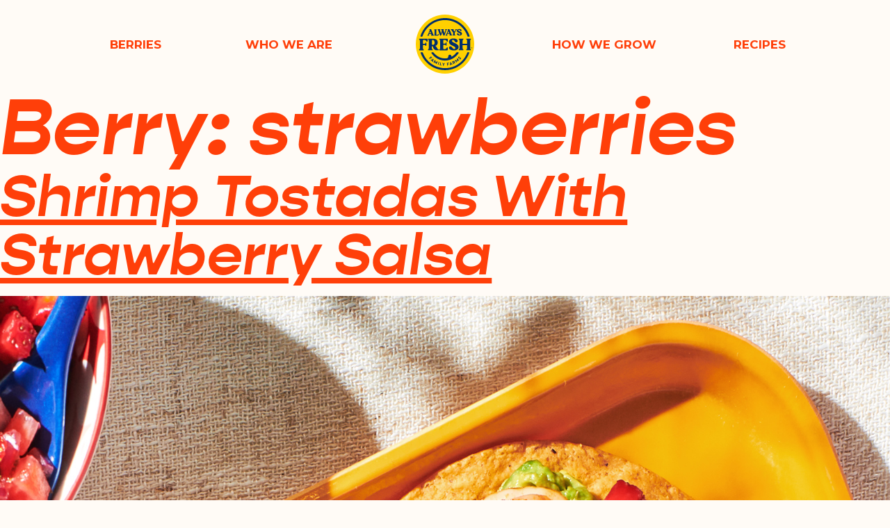

--- FILE ---
content_type: text/html; charset=UTF-8
request_url: https://www.alwaysfresh.com/berry/strawberries/
body_size: 21988
content:
<!doctype html>
<html lang="en-US" class="no-js">
<head>
  <meta charset="UTF-8">
<script type="text/javascript">
/* <![CDATA[ */
 var gform;gform||(document.addEventListener("gform_main_scripts_loaded",function(){gform.scriptsLoaded=!0}),document.addEventListener("gform/theme/scripts_loaded",function(){gform.themeScriptsLoaded=!0}),window.addEventListener("DOMContentLoaded",function(){gform.domLoaded=!0}),gform={domLoaded:!1,scriptsLoaded:!1,themeScriptsLoaded:!1,isFormEditor:()=>"function"==typeof InitializeEditor,callIfLoaded:function(o){return!(!gform.domLoaded||!gform.scriptsLoaded||!gform.themeScriptsLoaded&&!gform.isFormEditor()||(gform.isFormEditor()&&console.warn("The use of gform.initializeOnLoaded() is deprecated in the form editor context and will be removed in Gravity Forms 3.1."),o(),0))},initializeOnLoaded:function(o){gform.callIfLoaded(o)||(document.addEventListener("gform_main_scripts_loaded",()=>{gform.scriptsLoaded=!0,gform.callIfLoaded(o)}),document.addEventListener("gform/theme/scripts_loaded",()=>{gform.themeScriptsLoaded=!0,gform.callIfLoaded(o)}),window.addEventListener("DOMContentLoaded",()=>{gform.domLoaded=!0,gform.callIfLoaded(o)}))},hooks:{action:{},filter:{}},addAction:function(o,r,e,t){gform.addHook("action",o,r,e,t)},addFilter:function(o,r,e,t){gform.addHook("filter",o,r,e,t)},doAction:function(o){gform.doHook("action",o,arguments)},applyFilters:function(o){return gform.doHook("filter",o,arguments)},removeAction:function(o,r){gform.removeHook("action",o,r)},removeFilter:function(o,r,e){gform.removeHook("filter",o,r,e)},addHook:function(o,r,e,t,n){null==gform.hooks[o][r]&&(gform.hooks[o][r]=[]);var d=gform.hooks[o][r];null==n&&(n=r+"_"+d.length),gform.hooks[o][r].push({tag:n,callable:e,priority:t=null==t?10:t})},doHook:function(r,o,e){var t;if(e=Array.prototype.slice.call(e,1),null!=gform.hooks[r][o]&&((o=gform.hooks[r][o]).sort(function(o,r){return o.priority-r.priority}),o.forEach(function(o){"function"!=typeof(t=o.callable)&&(t=window[t]),"action"==r?t.apply(null,e):e[0]=t.apply(null,e)})),"filter"==r)return e[0]},removeHook:function(o,r,t,n){var e;null!=gform.hooks[o][r]&&(e=(e=gform.hooks[o][r]).filter(function(o,r,e){return!!(null!=n&&n!=o.tag||null!=t&&t!=o.priority)}),gform.hooks[o][r]=e)}}); 
/* ]]> */
</script>

  <meta name="viewport" content="width=device-width, initial-scale=1, minimum-scale=1">
  <link rel="profile" href="http://gmpg.org/xfn/11">

      <script type="text/javascript">
      var DOM_html = document.getElementsByTagName("html")[0];
      DOM_html.className = DOM_html.className.replace(/(?:^|\s)no-js(?:\s|$)/,'');
      DOM_html.className += ' js';
    </script>
    
  <meta name='robots' content='index, follow, max-image-preview:large, max-snippet:-1, max-video-preview:-1' />

	<!-- This site is optimized with the Yoast SEO plugin v26.3 - https://yoast.com/wordpress/plugins/seo/ -->
	<title>strawberries Archives - Always Fresh Farms</title>
	<link rel="canonical" href="https://www.alwaysfresh.com/berry/strawberries/" />
	<meta property="og:locale" content="en_US" />
	<meta property="og:type" content="article" />
	<meta property="og:title" content="strawberries Archives - Always Fresh Farms" />
	<meta property="og:url" content="https://www.alwaysfresh.com/berry/strawberries/" />
	<meta property="og:site_name" content="Always Fresh Farms" />
	<meta name="twitter:card" content="summary_large_image" />
	<script type="application/ld+json" class="yoast-schema-graph">{"@context":"https://schema.org","@graph":[{"@type":"CollectionPage","@id":"https://www.alwaysfresh.com/berry/strawberries/","url":"https://www.alwaysfresh.com/berry/strawberries/","name":"strawberries Archives - Always Fresh Farms","isPartOf":{"@id":"https://www.alwaysfresh.com/#website"},"primaryImageOfPage":{"@id":"https://www.alwaysfresh.com/berry/strawberries/#primaryimage"},"image":{"@id":"https://www.alwaysfresh.com/berry/strawberries/#primaryimage"},"thumbnailUrl":"https://www.alwaysfresh.com/wp-content/uploads/2023/10/Always-Fresh-Website-Shrimp-Tostadas-with-Strawberry-Salsa-2.jpg","breadcrumb":{"@id":"https://www.alwaysfresh.com/berry/strawberries/#breadcrumb"},"inLanguage":"en-US"},{"@type":"ImageObject","inLanguage":"en-US","@id":"https://www.alwaysfresh.com/berry/strawberries/#primaryimage","url":"https://www.alwaysfresh.com/wp-content/uploads/2023/10/Always-Fresh-Website-Shrimp-Tostadas-with-Strawberry-Salsa-2.jpg","contentUrl":"https://www.alwaysfresh.com/wp-content/uploads/2023/10/Always-Fresh-Website-Shrimp-Tostadas-with-Strawberry-Salsa-2.jpg","width":1500,"height":1875,"caption":"Image of Always Fresh Shrimp Tostadas with Strawberry Salsa"},{"@type":"BreadcrumbList","@id":"https://www.alwaysfresh.com/berry/strawberries/#breadcrumb","itemListElement":[{"@type":"ListItem","position":1,"name":"Home","item":"https://www.alwaysfresh.com/"},{"@type":"ListItem","position":2,"name":"strawberries"}]},{"@type":"WebSite","@id":"https://www.alwaysfresh.com/#website","url":"https://www.alwaysfresh.com/","name":"Always Fresh Farms","description":"","publisher":{"@id":"https://www.alwaysfresh.com/#organization"},"potentialAction":[{"@type":"SearchAction","target":{"@type":"EntryPoint","urlTemplate":"https://www.alwaysfresh.com/?s={search_term_string}"},"query-input":{"@type":"PropertyValueSpecification","valueRequired":true,"valueName":"search_term_string"}}],"inLanguage":"en-US"},{"@type":"Organization","@id":"https://www.alwaysfresh.com/#organization","name":"Always Fresh Farms","url":"https://www.alwaysfresh.com/","logo":{"@type":"ImageObject","inLanguage":"en-US","@id":"https://www.alwaysfresh.com/#/schema/logo/image/","url":"https://www.alwaysfresh.com/wp-content/uploads/2023/09/logo.svg","contentUrl":"https://www.alwaysfresh.com/wp-content/uploads/2023/09/logo.svg","width":101,"height":101,"caption":"Always Fresh Farms"},"image":{"@id":"https://www.alwaysfresh.com/#/schema/logo/image/"}}]}</script>
	<!-- / Yoast SEO plugin. -->


<link rel='dns-prefetch' href='//www.googletagmanager.com' />
<link rel='dns-prefetch' href='//fonts.googleapis.com' />
<link rel='dns-prefetch' href='//use.typekit.net' />
<link href='https://fonts.gstatic.com' crossorigin rel='preconnect' />
<link rel="alternate" type="application/rss+xml" title="Always Fresh Farms &raquo; Feed" href="https://www.alwaysfresh.com/feed/" />
<link rel="alternate" type="application/rss+xml" title="Always Fresh Farms &raquo; Comments Feed" href="https://www.alwaysfresh.com/comments/feed/" />
<link rel="alternate" type="application/rss+xml" title="Always Fresh Farms &raquo; strawberries Berry Feed" href="https://www.alwaysfresh.com/berry/strawberries/feed/" />
<style id='wp-img-auto-sizes-contain-inline-css' type='text/css'>
img:is([sizes=auto i],[sizes^="auto," i]){contain-intrinsic-size:3000px 1500px}
/*# sourceURL=wp-img-auto-sizes-contain-inline-css */
</style>
<link rel='stylesheet' id='skeleton-wp-fonts-css' href='https://fonts.googleapis.com/css?family=Montserrat:400,500,600,700,800,400i,500i,600i,700i,800i&#038;display=swap' type='text/css' media='all' />
<link rel='stylesheet' id='skeleton-wp-global-css' href='https://www.alwaysfresh.com/wp-content/themes/skeleton-wp/assets/css/global.min.css?ver=3.0.0' type='text/css' media='all' />
<link rel='stylesheet' id='skeleton-wp-typekit-css' href='https://use.typekit.net/xwz0izy.css?ver=1.0' type='text/css' media='all' />
<link rel='stylesheet' id='skeleton-wp-print-css' href='https://www.alwaysfresh.com/wp-content/themes/skeleton-wp/assets/css/print.min.css?ver=3.0.0' type='text/css' media='print' />
<script type="text/javascript" id="skeleton-wp-navigation-js-extra">
/* <![CDATA[ */
var skeletonWpScreenReaderText = {"expand":"Expand child menu","collapse":"Collapse child menu"};
//# sourceURL=skeleton-wp-navigation-js-extra
/* ]]> */
</script>
<script type="text/javascript" src="https://www.alwaysfresh.com/wp-content/themes/skeleton-wp/assets/js/navigation.min.js?ver=3.0.0" id="skeleton-wp-navigation-js" async></script>
<script type="text/javascript" src="https://www.alwaysfresh.com/wp-includes/js/jquery/jquery.min.js?ver=3.7.1" id="jquery-core-js"></script>
<script type="text/javascript" src="https://www.alwaysfresh.com/wp-includes/js/jquery/jquery-migrate.min.js?ver=3.4.1" id="jquery-migrate-js"></script>

<!-- Google tag (gtag.js) snippet added by Site Kit -->
<!-- Google Analytics snippet added by Site Kit -->
<script type="text/javascript" src="https://www.googletagmanager.com/gtag/js?id=GT-5DDFDH2" id="google_gtagjs-js" async></script>
<script type="text/javascript" id="google_gtagjs-js-after">
/* <![CDATA[ */
window.dataLayer = window.dataLayer || [];function gtag(){dataLayer.push(arguments);}
gtag("set","linker",{"domains":["www.alwaysfresh.com"]});
gtag("js", new Date());
gtag("set", "developer_id.dZTNiMT", true);
gtag("config", "GT-5DDFDH2");
//# sourceURL=google_gtagjs-js-after
/* ]]> */
</script>
<link rel="https://api.w.org/" href="https://www.alwaysfresh.com/wp-json/" /><link rel="alternate" title="JSON" type="application/json" href="https://www.alwaysfresh.com/wp-json/wp/v2/berry/8" /><link rel="EditURI" type="application/rsd+xml" title="RSD" href="https://www.alwaysfresh.com/xmlrpc.php?rsd" />
<meta name="generator" content="WordPress 6.9" />
<meta name="generator" content="Site Kit by Google 1.166.0" /><link rel="preload" id="skeleton-wp-content-preload" href="https://www.alwaysfresh.com/wp-content/themes/skeleton-wp/assets/css/content.min.css?ver=3.0.0" as="style">
<link rel="icon" href="https://www.alwaysfresh.com/wp-content/uploads/2023/09/cropped-logo-32x32.png" sizes="32x32" />
<link rel="icon" href="https://www.alwaysfresh.com/wp-content/uploads/2023/09/cropped-logo-192x192.png" sizes="192x192" />
<link rel="apple-touch-icon" href="https://www.alwaysfresh.com/wp-content/uploads/2023/09/cropped-logo-180x180.png" />
<meta name="msapplication-TileImage" content="https://www.alwaysfresh.com/wp-content/uploads/2023/09/cropped-logo-270x270.png" />
<style id='wp-block-separator-inline-css' type='text/css'>
@charset "UTF-8";.wp-block-separator{border:none;border-top:2px solid}:root :where(.wp-block-separator.is-style-dots){height:auto;line-height:1;text-align:center}:root :where(.wp-block-separator.is-style-dots):before{color:currentColor;content:"···";font-family:serif;font-size:1.5em;letter-spacing:2em;padding-left:2em}.wp-block-separator.is-style-dots{background:none!important;border:none!important}
/*# sourceURL=https://www.alwaysfresh.com/wp-includes/blocks/separator/style.min.css */
</style>
<link rel='stylesheet' id='gform_basic-css' href='https://www.alwaysfresh.com/wp-content/plugins/gravityforms/assets/css/dist/basic.min.css?ver=2.9.3' type='text/css' media='all' />
<link rel='stylesheet' id='gform_theme_components-css' href='https://www.alwaysfresh.com/wp-content/plugins/gravityforms/assets/css/dist/theme-components.min.css?ver=2.9.3' type='text/css' media='all' />
<link rel='stylesheet' id='gform_theme-css' href='https://www.alwaysfresh.com/wp-content/plugins/gravityforms/assets/css/dist/theme.min.css?ver=2.9.3' type='text/css' media='all' />
</head>

<body class="archive tax-berry term-strawberries term-8 wp-custom-logo wp-embed-responsive wp-theme-skeleton-wp">
<script type="text/javascript">
		let w = document.body.clientWidth;
    let h = document.body.clientHeight;
		let fz = 1;
		if ( w >= 1024 ) {
      fz = Math.min( w / 1500, Math.max ( h / 850, 0.8));
		} else {
			if ( w > 640 ) {
				w = 640;
			}
			fz = w / 430;
		}
    document.documentElement.style.fontSize = (fz*100)+'%';
	</script><div id="mobile-detect" class="mobile"></div>
<div id="site-content" class="site-content">

  <header class="header  ">
    <div class="wrapper wrapper--100p">
      <div class="header__wrap">

        
  
  <div class="header__logo">
    <a href="https://www.alwaysfresh.com" class="header__logo__cont">
              <svg xmlns="http://www.w3.org/2000/svg" xmlns:xlink="http://www.w3.org/1999/xlink" version="1.1" id="Layer_1--1" x="0px" y="0px" viewBox="0 0 101 101" style="enable-background:new 0 0 101 101;" xml:space="preserve"> <path style="fill:#FFD000;" d="M101,50.2c0.2,27.9-22.3,50.6-50.2,50.8S0.2,78.7,0,50.8C-0.2,22.9,22.3,0.2,50.2,0 C78.1-0.2,100.8,22.3,101,50.2"></path> <path style="fill:#002E6D;" d="M28.4,74l-0.6,0.5c0,0-0.1,0-0.2,0c0,0,0,0,0,0l-1.3-1.4l-0.6,0.6l1,1.1c0,0,0,0.1,0,0.2c0,0,0,0,0,0 l-0.6,0.5c0,0-0.1,0-0.2,0c0,0,0,0,0,0l-1-1.1l-1.3,1.2c0,0-0.1,0-0.2,0c0,0,0,0,0,0L22.8,75c0-0.1,0-0.1,0-0.2l3.4-3.1 c0,0,0.1,0,0.2,0c0,0,0,0,0,0l2,2.2C28.4,73.9,28.4,74,28.4,74C28.4,74,28.4,74,28.4,74 M29.4,81l-0.8-0.6c-0.1,0,0-0.1,0-0.2 l0.1-0.4l-1.6-1.3l-0.4,0.2c-0.1,0.1-0.2,0.1-0.2,0l-0.8-0.6c-0.1,0-0.1-0.1,0-0.2l4.5-2.2c0.1,0,0.1,0,0.2,0l0.4,0.3 c0,0,0.1,0.1,0,0.2L29.6,81C29.5,81.1,29.5,81.1,29.4,81 M29,78.8l0.4-1.5L28,78L29,78.8z M37.9,80.5l-2.2,4c0,0.1-0.1,0.1-0.2,0.1 c0,0,0,0,0,0l-0.8-0.4c-0.1,0-0.1-0.1-0.1-0.2c0,0,0,0,0,0l1.2-2.2l-2.5,1.5c0,0-0.1,0-0.2,0l0,0c-0.1,0-0.1-0.1-0.1-0.1l-0.1-2.9 l-1.2,2.2c0,0.1-0.1,0.1-0.2,0.1c0,0,0,0,0,0L30.8,82c-0.1,0-0.1-0.1-0.1-0.2c0,0,0,0,0,0l2.2-4c0-0.1,0.1-0.1,0.2,0c0,0,0,0,0,0 l0.8,0.4c0,0,0.1,0.1,0.1,0.1l0.2,3.3l2.8-1.6c0,0,0.1,0,0.2,0l0.8,0.4C37.9,80.3,37.9,80.4,37.9,80.5 M38.1,85.4l1.5-4.3 c0-0.1,0.1-0.1,0.1-0.1c0,0,0,0,0,0l0.9,0.3c0.1,0,0.1,0.1,0.1,0.1c0,0,0,0,0,0l-1.5,4.3c0,0.1-0.1,0.1-0.1,0.1c0,0,0,0,0,0 l-0.9-0.3C38.1,85.5,38.1,85.4,38.1,85.4C38.1,85.4,38.1,85.4,38.1,85.4 M44.6,86.3l-0.2,0.8c0,0.1-0.1,0.1-0.1,0.1l-2.8-0.6 c-0.1,0-0.1-0.1-0.1-0.1c0,0,0,0,0,0l1-4.5c0-0.1,0.1-0.1,0.1-0.1c0,0,0,0,0,0l0.9,0.2c0.1,0,0.1,0.1,0.1,0.1l-0.8,3.6l1.7,0.4 C44.6,86.2,44.7,86.2,44.6,86.3C44.7,86.3,44.7,86.3,44.6,86.3 M50.2,83.1l-1.8,2.6l-0.1,1.8c0,0.1,0,0.1-0.1,0.1c0,0,0,0,0,0 l-0.9-0.1c-0.1,0-0.1,0-0.1-0.1c0,0,0,0,0,0l0.1-1.8l-1.4-2.8c0-0.1,0-0.2,0.1-0.2l0.9,0.1c0.1,0,0.2,0.1,0.2,0.1l0.8,1.7l1.1-1.6 c0-0.1,0.1-0.1,0.2-0.1l0.9,0.1C50.2,82.9,50.2,83,50.2,83.1 M57,82.3l0.1,0.8c0,0.1,0,0.1-0.1,0.1c0,0,0,0,0,0l-1.9,0.3l0.1,0.8 l1.4-0.2c0.1,0,0.1,0,0.1,0.1c0,0,0,0,0,0l0.1,0.8c0,0.1,0,0.1-0.1,0.1c0,0,0,0,0,0l-1.4,0.2l0.3,1.8c0,0.1,0,0.1-0.1,0.1 c0,0,0,0,0,0l-0.9,0.1c-0.1,0-0.1,0-0.1-0.1l-0.7-4.5c0-0.1,0-0.1,0.1-0.1c0,0,0,0,0,0l3-0.4C56.9,82.2,57,82.3,57,82.3 C57,82.3,57,82.3,57,82.3 M63.5,85.4l-0.9,0.3c-0.1,0-0.1,0-0.2-0.1l-0.3-0.3l-2,0.6L60,86.3c0,0.1,0,0.2-0.1,0.2L59,86.7 c-0.1,0-0.2,0-0.1-0.1l0.6-5c0-0.1,0-0.1,0.1-0.1l0.5-0.1c0.1,0,0.1,0,0.2,0.1l3.3,3.8C63.6,85.3,63.5,85.3,63.5,85.4 M61.4,84.5 l-1-1.2l-0.2,1.6L61.4,84.5z M68.4,83.1l-0.7,0.4c-0.1,0-0.2,0-0.2,0l-1.2-0.8L65.4,83l0.5,1.1c0,0.1,0,0.1,0,0.2c0,0,0,0,0,0 l-0.8,0.4c-0.1,0-0.1,0-0.2-0.1c0,0,0,0,0,0l-2-4.1c0-0.1,0-0.1,0-0.2c0,0,0,0,0,0l1.8-0.9c0.8-0.4,1.8-0.2,2.3,0.7 c0,0,0,0.1,0.1,0.1c0.3,0.5,0.3,1.2-0.1,1.7l1.4,0.9C68.5,82.9,68.5,83,68.4,83.1 M65,82.1l0.8-0.4c0.3-0.2,0.4-0.7,0.2-1 c-0.2-0.3-0.5-0.4-0.8-0.3l-0.8,0.4L65,82.1z M72,74.8l2.8,3.6c0,0.1,0,0.1,0,0.2L74,79.1c0,0-0.1,0-0.2,0c0,0,0,0,0,0l-1.5-2 l0.3,2.9c0,0.1,0,0.1-0.1,0.2l0,0c0,0-0.1,0-0.2,0l-2.7-1.1l1.5,2c0,0,0,0.1,0,0.2c0,0,0,0,0,0l-0.7,0.6c-0.1,0-0.1,0-0.2,0 c0,0,0,0,0,0l-2.8-3.6c0-0.1,0-0.1,0-0.2l0.7-0.5c0,0,0.1,0,0.2,0l3,1.2l-0.3-3.2c0-0.1,0-0.1,0.1-0.1l0.7-0.5 C71.9,74.7,71.9,74.7,72,74.8 M75.6,75.6c0-0.1,0-0.2,0.1-0.2c0,0,0,0,0,0c0.4,0,0.7-0.2,1-0.4c0.2-0.2,0.2-0.5,0.1-0.6 c-0.1-0.1-0.3-0.1-0.6,0c-1.1,0.4-1.8,0.7-2.4,0.2c-0.6-0.6-0.6-1.5,0-2.1c0,0,0,0,0.1-0.1c0.4-0.4,0.9-0.7,1.4-0.7 c0.1,0,0.2,0,0.2,0.1c0,0,0,0,0,0l0.1,0.8c0,0.1,0,0.2-0.1,0.3c-0.3,0.1-0.6,0.2-0.8,0.4c-0.2,0.2-0.2,0.4-0.1,0.5 c0.1,0.1,0.3,0.1,0.6,0c1-0.4,1.7-0.7,2.4-0.1c0.6,0.6,0.6,1.6,0,2.2c0,0-0.1,0.1-0.1,0.1c-0.4,0.5-1,0.7-1.6,0.8 c-0.1,0-0.1,0-0.2-0.1L75.6,75.6z M31.2,35.5c0,0.3-0.1,0.4-0.4,0.4l-3.9,0c-0.3,0-0.4-0.1-0.4-0.4c0-0.2,0.1-0.4,0.3-0.5 c0.3-0.2,0.4-0.6,0.2-0.9l-0.3-0.8l-3.8,0l-0.3,0.8c-0.1,0.4-0.2,0.6,0.3,1c0.2,0.1,0.3,0.2,0.3,0.4c0,0.3-0.1,0.4-0.4,0.4l-2.5,0 c-0.3,0-0.4-0.1-0.4-0.4c0-0.2,0.1-0.4,0.3-0.5c0.4-0.2,0.8-0.5,1-1l2.9-7.2c0.2-0.3,0-0.7-0.3-0.9c0,0,0,0,0,0 c-0.3-0.2-0.3-0.3-0.3-0.5c0-0.2,0.1-0.3,0.4-0.3l2.2,0c0.3,0,0.6,0.2,0.7,0.5l3.4,8.4c0.2,0.4,0.4,0.7,0.8,0.9 C31.1,35.1,31.2,35.3,31.2,35.5 M26.3,32.1l-1.4-3.5l-1.4,3.5L26.3,32.1z M39.7,33.6l-0.3,1.5c0,0.4-0.4,0.7-0.8,0.7c0,0,0,0,0,0 l-6.4,0c-0.3,0-0.4-0.1-0.4-0.4c0-0.2,0.1-0.4,0.3-0.5c0.3-0.2,0.5-0.6,0.5-0.9l0-7c0-0.4-0.1-0.7-0.5-0.9c-0.2-0.1-0.3-0.3-0.3-0.5 c0-0.3,0.1-0.4,0.4-0.4l3.6,0c0.3,0,0.4,0.1,0.4,0.4c0,0.2-0.1,0.4-0.3,0.5c-0.3,0.2-0.5,0.6-0.5,0.9l0,7.1c0,0.3,0.2,0.6,0.5,0.6 c0,0,0.1,0,0.1,0h0.8c1.1,0,1.4-0.5,2-1.3c0.2-0.3,0.3-0.3,0.6-0.3C39.6,33,39.7,33.3,39.7,33.6 M41.7,35.3l-3-8.4 c-0.1-0.4-0.4-0.7-0.7-0.9c-0.2-0.1-0.3-0.3-0.3-0.5c0-0.3,0.1-0.4,0.4-0.4l3.8,0c0.3,0,0.4,0.1,0.4,0.4c0,0.2-0.1,0.4-0.3,0.5 c-0.3,0.2-0.4,0.6-0.2,0.9l1.8,5.5l1.5-4.5l-0.3-1c-0.1-0.4-0.4-0.7-0.7-0.9c-0.2-0.1-0.3-0.3-0.3-0.5c0-0.3,0.1-0.4,0.4-0.4l3.8,0 c0.3,0,0.4,0.1,0.4,0.4c0,0.2-0.1,0.4-0.3,0.5c-0.3,0.2-0.4,0.6-0.2,0.9l1.7,5.2l1.7-5.3c0.1-0.4,0.2-0.6-0.3-1 c-0.2-0.1-0.3-0.2-0.3-0.4c0-0.3,0.1-0.4,0.4-0.4l2.5,0c0.3,0,0.4,0.1,0.4,0.4c0,0.2-0.1,0.4-0.3,0.5c-0.4,0.2-0.8,0.5-0.9,1 l-2.9,8.4c-0.1,0.3-0.4,0.5-0.7,0.5l-1,0c-0.3,0-0.6-0.2-0.7-0.5l-1.7-5.2L44,35.3c-0.1,0.3-0.4,0.5-0.7,0.5l-0.9,0 C42.1,35.9,41.8,35.7,41.7,35.3 M62.8,35.3c0,0.3-0.1,0.4-0.4,0.4l-3.8,0c-0.3,0-0.4-0.1-0.4-0.4c0-0.2,0.1-0.4,0.3-0.5 c0.3-0.2,0.4-0.6,0.2-0.9l-0.3-0.8l-3.8,0L54.2,34c-0.1,0.4-0.2,0.6,0.3,1c0.2,0.1,0.3,0.2,0.3,0.4c0,0.3-0.1,0.4-0.4,0.4l-2.5,0 c-0.3,0-0.4-0.1-0.4-0.4c0-0.2,0.1-0.4,0.3-0.5c0.4-0.2,0.8-0.5,1-1l2.9-7.2c0.2-0.3,0-0.7-0.3-0.9c0,0,0,0,0,0 c-0.3-0.2-0.3-0.3-0.3-0.5c0-0.2,0.1-0.3,0.4-0.3l2.2,0c0.3,0,0.6,0.2,0.7,0.5l3.4,8.4c0.2,0.4,0.4,0.7,0.8,0.9 C62.7,34.9,62.8,35.1,62.8,35.3 M57.8,31.9l-1.4-3.5L55,31.9L57.8,31.9z M71.6,25.3c0,0.2-0.2,0.3-0.3,0.4c-0.7,0.2-1.2,0.7-1.5,1.3 l-2.4,3.9v0h0l0,2.9c0,0.4,0.2,0.7,0.5,0.9c0.2,0.1,0.3,0.3,0.3,0.5c0,0.3-0.1,0.4-0.4,0.4l-3.6,0c-0.3,0-0.4-0.1-0.4-0.4 c0-0.2,0.1-0.4,0.3-0.5c0.3-0.2,0.5-0.6,0.5-0.9l0-2.9l-2.9-4.2c-0.3-0.4-0.6-0.7-1-1c-0.1-0.1-0.3-0.1-0.3-0.4 c0-0.3,0.1-0.4,0.4-0.4l4.5,0c0.3,0,0.4,0.1,0.4,0.4c0,0.2-0.1,0.3-0.3,0.4c-0.5,0.3-0.4,0.6-0.1,1l1.8,2.6l1.3-2.3 c0.4-0.6,0.6-1.1,0.1-1.3c-0.2-0.1-0.3-0.1-0.3-0.4c0-0.3,0.1-0.4,0.4-0.4l2.8,0C71.5,25,71.6,25.1,71.6,25.3 M71.1,33.3 c0-0.7,0.5-1.2,1.1-1.3c0,0,0.1,0,0.1,0c1.8,0,1.9,2.4,3.7,2.4c0.5,0,1-0.3,1-0.9c0,0,0-0.1,0-0.1c0-1.1-1.6-1.6-3.1-2.3 c-1.5-0.7-2.9-1.5-2.9-3.2c0-1.9,1.6-3.2,4-3.2c2.2,0,4.1,0.7,4.1,2.3c0,0.7-0.5,1.2-1.2,1.2c-1.8,0-1.5-2.2-3.3-2.2 c-0.5,0-0.9,0.3-0.9,0.8c0,0,0,0.1,0,0.1c0,0.8,0.9,1.3,2.1,1.8c1.8,0.8,4.1,1.8,4.1,3.9c0,1.7-1.5,3.2-4.4,3.2 C73.1,35.8,71.1,34.8,71.1,33.3 M39.9,60.2c0,0.5-0.1,0.8-0.7,0.8h-3.1c-6.4,0-5.9-6.9-7.5-7.1h-0.1c-0.4,0-0.7,0.1-0.7,0.8v2.9 c-0.1,0.7,0.3,1.4,0.9,1.7c0.3,0.2,0.5,0.6,0.5,0.9c0,0.6-0.1,0.7-0.7,0.7h-6.7c-0.6,0-0.7-0.2-0.7-0.8c0-0.4,0.2-0.7,0.5-0.9 c0.6-0.4,0.9-1,0.9-1.7V44.6c0-0.7-0.3-1.3-0.9-1.7c-0.3-0.2-0.5-0.5-0.5-0.9c0-0.5,0.1-0.8,0.7-0.8h7.8c5.3,0,8.4,2.1,8.4,6.8 c0,2.6-1.8,4.9-4.3,5.5c3.1,2,3.1,5.6,5.6,6C39.7,59.6,40,59.9,39.9,60.2 M29.7,51.7c1.9,0,2.8-1.2,2.8-3.6c0-2.8-1.2-4.7-3.2-4.7 h-0.3c-0.6,0-1,0.4-1,1.2v5.3C27.9,51.1,28,51.7,29.7,51.7 M57.4,56.7c-0.1-1.2,0.9-2.3,2.1-2.4c0.1,0,0.1,0,0.2,0 c3.4,0,3.5,4.5,6.8,4.5c1,0.1,1.8-0.6,1.9-1.6c0,0,0-0.1,0-0.1c0-2-2.9-2.9-5.7-4.3c-2.7-1.2-5.3-2.9-5.3-6c0-3.5,3-5.9,7.4-5.9 c4.1,0,7.6,1.4,7.6,4.3c0,1.2-1,2.2-2.2,2.3c-3.4,0-2.8-4.2-6-4.2c-0.9-0.1-1.6,0.6-1.7,1.4c0,0,0,0.1,0,0.1c0,1.4,1.7,2.4,3.9,3.4 c3.3,1.6,7.7,3.3,7.7,7.2c0,3.2-2.8,5.9-8.1,5.9C61,61.3,57.4,59.4,57.4,56.7 M95.4,60.3c0,0.6-0.1,0.7-0.7,0.7h-6.7 c-0.6,0-0.7-0.2-0.7-0.8c0-0.4,0.2-0.7,0.5-0.9c0.6-0.4,0.9-1,0.9-1.7v-5.4h-7.7v5.4c-0.1,0.7,0.3,1.4,0.9,1.7 c0.3,0.2,0.5,0.6,0.5,0.9c0,0.6-0.1,0.7-0.7,0.7h-6.7c-0.6,0-0.7-0.2-0.7-0.8c0-0.4,0.2-0.7,0.5-0.9c0.6-0.4,0.9-1,0.9-1.7v-13 c0.1-0.7-0.3-1.4-0.9-1.7c-0.3-0.2-0.5-0.6-0.5-0.9c0-0.6,0.1-0.7,0.7-0.7h6.7c0.6,0,0.7,0.2,0.7,0.8c0,0.4-0.2,0.7-0.5,0.9 c-0.6,0.4-0.9,1-0.9,1.7v5.3h7.7v-5.3c0.1-0.7-0.3-1.4-0.9-1.7c-0.3-0.2-0.5-0.6-0.5-0.9c0-0.6,0.1-0.7,0.7-0.7h6.7 c0.6,0,0.7,0.2,0.7,0.8c0,0.4-0.2,0.7-0.5,0.9c-0.6,0.4-0.9,1-0.9,1.7v13c-0.1,0.7,0.3,1.4,0.9,1.7C95.1,59.6,95.3,59.9,95.4,60.3 M10.6,37.7c0.4,0,0.8-0.3,1-0.7C17.4,20.5,32.8,9.5,50.3,9.4c0.1,0,0.2,0,0.2,0C68,9.4,83.6,20.5,89.4,37c0.1,0.4,0.5,0.7,1,0.7h2 c0.4,0,0.7-0.3,0.7-0.7c0-0.1,0-0.1,0-0.2C85.4,13.4,60.3,0.5,36.8,8.1C23.1,12.5,12.4,23.2,8,36.8c-0.1,0.3,0.1,0.7,0.4,0.8 c0.1,0,0.1,0,0.2,0H10.6z M89.7,64.5c-0.3,0-0.5,0.2-0.6,0.4c-2,5.4-5.2,10.4-9.3,14.5c-7.7,7.8-18.1,12.2-29,12.2 c-0.1,0-0.2,0-0.3,0c-10.8,0-21.2-4.2-28.9-11.9c-4.2-4.1-7.4-9.1-9.5-14.6c-0.2-0.4-0.5-0.7-1-0.7H9c-0.4,0-0.7,0.3-0.7,0.7 c0,0.1,0,0.1,0,0.2c2.3,6.4,5.9,12.1,10.7,16.8c8.3,8.3,19.6,12.9,31.4,12.9h0.3c11.8,0,23.2-4.8,31.5-13.3 c4.6-4.7,8.2-10.3,10.3-16.5c0.1-0.3-0.1-0.7-0.4-0.8c-0.1,0-0.1,0-0.2,0H89.7z M73.5,64.5H71c-0.3,0-0.6,0.2-0.8,0.4 C68,68,65,70.5,61.6,72.3v0c0.3-2.5-1.7-4.3-3.7-3.5l0,0c-1.1,0.5-1.8,1.6-1.7,2.8c0,3.5-4.1,3.3-5.5,3.4h-0.1 c-6.4,0-12.6-2.5-17.2-7.1C32.4,67,31.6,66,30.8,65c-0.2-0.3-0.5-0.4-0.8-0.4h-2.4c-0.4,0-0.7,0.3-0.7,0.7c0,0.1,0,0.2,0.1,0.4 c1.1,1.7,2.4,3.4,3.9,4.8c5.2,5.2,12.3,8.1,19.6,8.1c0.1,0,0.1,0,0.2,0c9.5-0.1,18.3-4.9,23.4-12.9c0.2-0.3,0.1-0.7-0.2-0.9 C73.7,64.6,73.6,64.5,73.5,64.5 M96.3,56.4v0.2c0,0,0,0.1,0,0.1c0,0,0,0,0,0H96l0,0.8c0,0,0,0.1-0.1,0.1c0,0,0,0,0,0h-0.2 c0,0-0.1,0-0.1,0c0,0,0,0,0,0l0-0.8h-0.2c0,0,0,0,0-0.1v-0.2c0,0,0,0,0,0c0,0,0,0,0,0L96.3,56.4C96.3,56.4,96.3,56.4,96.3,56.4 C96.3,56.4,96.3,56.4,96.3,56.4 M97.8,56.4l0,1c0,0,0,0.1,0,0.1c0,0,0,0,0,0h-0.2c0,0-0.1,0-0.1-0.1c0,0,0,0,0,0v-0.5l-0.3,0.5 c0,0,0,0-0.1,0h-0.1c0,0,0,0-0.1,0l-0.3-0.5l0,0.5c0,0,0,0.1-0.1,0.1c0,0,0,0,0,0h-0.2c0,0-0.1,0-0.1,0c0,0,0,0,0,0l0-1 c0,0,0-0.1,0.1-0.1c0,0,0,0,0,0h0.2c0,0,0,0,0.1,0l0.3,0.6l0.3-0.6c0,0,0,0,0.1,0L97.8,56.4C97.7,56.4,97.7,56.4,97.8,56.4 C97.7,56.4,97.7,56.4,97.8,56.4 M18.9,41.2H6.4c-0.6,0-0.7,0.2-0.7,0.8c0,0.4,0.2,0.7,0.5,0.9c0.6,0.4,0.9,1,0.9,1.7v13.1 c0,0.7-0.3,1.3-0.9,1.7c-0.3,0.2-0.5,0.5-0.5,0.9c0,0.5,0.1,0.8,0.7,0.8h6.7c0.6,0,0.7-0.2,0.7-0.7c0-0.4-0.2-0.7-0.5-0.9 c-0.6-0.4-1-1-0.9-1.7V52h2.3c0.8,0,1.2,0,2.1,1.1c0.3,0.3,0.3,0.4,0.9,0.4c0.5,0,0.5-0.3,0.5-0.9v-4.3c0-0.5-0.3-0.6-0.9-0.5 c-0.4,0-0.5,0.4-0.5,0.7c-0.3,1.5-1.2,1.5-1.7,1.5h-2.7v-5.4c-0.1-0.6,0.3-1.1,0.9-1.1c0.1,0,0.2,0,0.2,0h1.7c2,0,2.2,0.9,3.3,2.4 c0.4,0.5,0.6,0.6,1.1,0.6c0.6,0,0.7-0.3,0.7-1v-2.8C20.4,41.6,19.8,41.2,18.9,41.2 M47.5,46.7v-2.2c-0.1-0.6,0.3-1.1,0.9-1.1 c0.1,0,0.2,0,0.2,0h1.7c2,0,2.2,0.9,3.3,2.4c0.4,0.5,0.6,0.6,1.1,0.6c0.6,0,0.7-0.3,0.7-1.1v-2.8c0-0.9-0.6-1.3-1.5-1.3H41.4 c-0.6,0-0.7,0.2-0.7,0.8c0,0.4,0.2,0.7,0.5,0.9c0.6,0.4,0.9,1,0.9,1.7v13.1c0,0.7-0.3,1.3-0.9,1.7c-0.3,0.2-0.5,0.5-0.5,0.9 c0,0.5,0.1,0.8,0.7,0.8h12.5c0.9,0,1.5-0.4,1.5-1.3v-2.8c0-0.7-0.1-1-0.7-1c-0.5,0-0.7,0.1-1.1,0.6c-1.2,1.5-1.4,2.4-3.3,2.4h-1.7 c-0.5,0.1-1-0.3-1.1-0.9c0,0,0-0.1,0-0.1v-6.4h2.3c0.8,0,1.2,0,2.1,1.1c0.3,0.3,0.3,0.4,0.9,0.4c0.5,0,0.5-0.3,0.5-0.9v-4.3 c0-0.5-0.3-0.6-0.9-0.5c-0.4,0-0.5,0.4-0.5,0.7c-0.3,1.5-1.2,1.5-1.7,1.5h-2.7V46.7z"></path> </svg>           </a>
  </div>

  
        <div class="header__menu-opener mobile"></div>

        <div class="header__menu-wrap">
          <div class="header__menu-wrap2">
            <div class="header__menu header__menu--left header__menu--count-2">
              
	<ul id="primary-1" class="menu"><li id="menu-item-22" class="menu-item menu-item-type-post_type menu-item-object-page menu-item-has-children menu-item-22"><a href="https://www.alwaysfresh.com/products/">Berries</a><span class="header__menu__expander"></span>
<ul class="sub-menu">
	<li id="menu-item-2117" class="menu-item menu-item-type-post_type menu-item-object-page menu-item-2117"><a href="https://www.alwaysfresh.com/products/strawberries/">Strawberries</a></li>
	<li id="menu-item-2118" class="menu-item menu-item-type-post_type menu-item-object-page menu-item-2118"><a href="https://www.alwaysfresh.com/products/blueberries/">Blueberries</a></li>
	<li id="menu-item-2116" class="menu-item menu-item-type-post_type menu-item-object-page menu-item-2116"><a href="https://www.alwaysfresh.com/products/raspberries/">Raspberries</a></li>
	<li id="menu-item-2115" class="menu-item menu-item-type-post_type menu-item-object-page menu-item-2115"><a href="https://www.alwaysfresh.com/products/blackberries/">Blackberries</a></li>
	<li id="menu-item-2297" class="menu-item menu-item-type-post_type menu-item-object-page menu-item-2297"><a href="https://www.alwaysfresh.com/products/blushies/">Pineberries</a></li>
	<li id="menu-item-2299" class="menu-item menu-item-type-post_type menu-item-object-page menu-item-2299"><a href="https://www.alwaysfresh.com/local/">Locally grown</a></li>
</ul>
</li>
<li id="menu-item-21" class="menu-item menu-item-type-post_type menu-item-object-page menu-item-21"><a href="https://www.alwaysfresh.com/about/">Who We Are</a></li>
</ul>
            </div>
            <div class="header__menu header__menu--right header__menu--count-2">
              
	<ul id="primary-2" class="menu"><li id="menu-item-24" class="menu-item menu-item-type-post_type menu-item-object-page menu-item-24"><a href="https://www.alwaysfresh.com/grow/">How We Grow</a></li>
<li id="menu-item-27" class="menu-item menu-item-type-post_type menu-item-object-page menu-item-27"><a href="https://www.alwaysfresh.com/recipes/">Recipes</a></li>
</ul>
            </div>
            <div class="header__menu-closer-wrap mobile">
              <a href="#" class="header__menu-closer"><span class="visually-hidden">Close Menu</span></a>
            </div>
          </div>
        </div>

      </div>
    </div>
  </header>
  <div class="header-pad"></div>
<link rel='stylesheet' id='skeleton-wp-content-css' href='https://www.alwaysfresh.com/wp-content/themes/skeleton-wp/assets/css/content.min.css?ver=3.0.0' type='text/css' media='all' />
	<main id="primary" class="site-main">
			<header class="page-header">
		<h1 class="page-title">Berry: <span>strawberries</span></h1>	</header><!-- .page-header -->
	
<article id="post-931" class="entry post-931 recipe type-recipe status-publish has-post-thumbnail hentry berry-strawberries meal-dinner">
	
<header class="entry-header">
	<h2 class="entry-title"><a href="https://www.alwaysfresh.com/recipe/shrimp_tostadas_with_strawberry_salsa/" rel="bookmark">Shrimp Tostadas With Strawberry Salsa</a></h2><div class="entry-meta">
	</div><!-- .entry-meta -->
	<a class="post-thumbnail" href="https://www.alwaysfresh.com/recipe/shrimp_tostadas_with_strawberry_salsa/" aria-hidden="true">
		<img width="1500" height="1875" src="https://www.alwaysfresh.com/wp-content/uploads/2023/10/Always-Fresh-Website-Shrimp-Tostadas-with-Strawberry-Salsa-2.jpg" class="skip-lazy wp-post-image" alt="Shrimp Tostadas With Strawberry Salsa" decoding="async" fetchpriority="high" srcset="https://www.alwaysfresh.com/wp-content/uploads/2023/10/Always-Fresh-Website-Shrimp-Tostadas-with-Strawberry-Salsa-2.jpg 1500w, https://www.alwaysfresh.com/wp-content/uploads/2023/10/Always-Fresh-Website-Shrimp-Tostadas-with-Strawberry-Salsa-2-240x300.jpg 240w, https://www.alwaysfresh.com/wp-content/uploads/2023/10/Always-Fresh-Website-Shrimp-Tostadas-with-Strawberry-Salsa-2-819x1024.jpg 819w, https://www.alwaysfresh.com/wp-content/uploads/2023/10/Always-Fresh-Website-Shrimp-Tostadas-with-Strawberry-Salsa-2-768x960.jpg 768w, https://www.alwaysfresh.com/wp-content/uploads/2023/10/Always-Fresh-Website-Shrimp-Tostadas-with-Strawberry-Salsa-2-1229x1536.jpg 1229w" sizes="100vw" />	</a><!-- .post-thumbnail -->
	</header><!-- .entry-header -->

<div class="entry-content">
	<link rel='stylesheet' id='skeleton-wp-words-slider-css' href='https://www.alwaysfresh.com/wp-content/themes/skeleton-wp/assets/css/words-slider.min.css?ver=3.0.0' type='text/css' media='all' />
<link rel='stylesheet' id='block-head-css' href='https://www.alwaysfresh.com/wp-content/themes/skeleton-wp/blocks/head/style.min.css?ver=3.0.0' type='text/css' media='all' />
<section  class="block-full head block-full--first bg-dark block-full--pad-top-full block-full--pad-bot-full block-full--bg-red block-full--with-bg" data-bg="red" data-is-dark="1">

      <div class="block-full-bg">
        <div class="wow wow--fade-in">
  	<figure class="image-wrap image-wrap--cover">
		<img decoding="async" width="1920" height="1079" src="https://www.alwaysfresh.com/wp-content/uploads/2023/10/Always-Fresh-Website-Shrimp-Tostadas-with-Strawberry-Salsa-1.jpg" class="attachment-full size-full" alt="Image of Always Fresh Shrimp Tostadas with Strawberry Salsa with a hot sauce bottle" loading="eager" srcset="https://www.alwaysfresh.com/wp-content/uploads/2023/10/Always-Fresh-Website-Shrimp-Tostadas-with-Strawberry-Salsa-1.jpg 1920w, https://www.alwaysfresh.com/wp-content/uploads/2023/10/Always-Fresh-Website-Shrimp-Tostadas-with-Strawberry-Salsa-1-300x169.jpg 300w, https://www.alwaysfresh.com/wp-content/uploads/2023/10/Always-Fresh-Website-Shrimp-Tostadas-with-Strawberry-Salsa-1-1024x575.jpg 1024w, https://www.alwaysfresh.com/wp-content/uploads/2023/10/Always-Fresh-Website-Shrimp-Tostadas-with-Strawberry-Salsa-1-768x432.jpg 768w, https://www.alwaysfresh.com/wp-content/uploads/2023/10/Always-Fresh-Website-Shrimp-Tostadas-with-Strawberry-Salsa-1-1536x863.jpg 1536w, https://www.alwaysfresh.com/wp-content/uploads/2023/10/Always-Fresh-Website-Shrimp-Tostadas-with-Strawberry-Salsa-1-2048x1151.jpg 2048w" sizes="100vw" />	</figure>
  </div>
        </div>
  
      <div class="block-full-content">
      
  <div class="wrapper wrapper-- tac">

    
    
    <div class="acf-innerblocks-container"></div>


  </div>

      </div>
  
</section>


<link rel='stylesheet' id='block-tile-css' href='https://www.alwaysfresh.com/wp-content/themes/skeleton-wp/blocks/tile/style.min.css?ver=3.0.0' type='text/css' media='all' />
<section  class="block-full tile tile--image- block-full--pad-top-minus-half block-full--bg-white" data-bg="white" data-is-dark="">

  
      <div class="block-full-content">
      
  <div class="wrapper wrapper--1220">
    <div class="tile__wrap tile__wrap--bg-whitesmoke bg-light wow wow--fade-in-up">

      
      <div class="tile__text tac">

        <div class="acf-innerblocks-container">
  <div id="intro-wrap-1" class=" intro">

    
      <h1 class=" as-h2"
      data-wow-sync="intro-wrap-1"  >
  shrimp tostadas with strawberry salsa  </h1>

    
    
    <div><!-- last --></div>

  </div>


    <div class="as-h5 ">
    
      <span class="now">total time 45 min</span>
              <span class="desktop">|</span>
      
    
      <span class="now">prep time 25 min</span>
              <span class="desktop">|</span>
      
    
      <span class="now"> cook time 20 min</span>
              <span class="desktop">|</span>
      
    
      <span class="now">serves 4</span>
      
      </div>









</div>

      </div>

    </div>
  </div>

      </div>
  
</section>


<link rel='stylesheet' id='block-recipe-details-css' href='https://www.alwaysfresh.com/wp-content/themes/skeleton-wp/blocks/recipe-details/style.min.css?ver=3.0.0' type='text/css' media='all' />
<section  class="block-full recipe-details block-full--pad-bot-half block-full--bg-white" data-bg="white" data-is-dark="">

  
      <div class="block-full-content">
      
  <div class="wrapper wrapper--1220">

    <div class="recipe-details__actions">
      <a class="recipe-details__actions__action js-print" title="Print this page">
        <span class="icon icon--print"></span>
        <span class="visually-hidden">Print this page</span>
      </a>
      <snap class="recipe-details__actions__action">
        <span class="icon icon--share"></span>
      </snap>
      <a class="recipe-details__actions__action" target="_blank" href="http://pinterest.com/pin/create/button/?url=&#038;description=" title="Share to Pinterest">
        <span class="icon icon--social-pt"></span>
        <span class="visually-hidden">Share to Pinterest</span>
      </a>
    </div>
    <div class="recipe-details__wrap">
      <div class="recipe-details__left bg-dark">

          <h2 class="font-montserrat bold as-h5"
        >
  Ingredient list  </h2>

        <br>

        <div class="editor"
      >
	<p><span style="font-weight: 400">8 6-inch corn tortillas</span></p>
<p><span style="font-weight: 400">2 Tbsp olive oil, plus more for brushing</span></p>
<p><span style="font-weight: 400">1 16-ounce container Always Fresh strawberries, diced</span></p>
<p><span style="font-weight: 400">1 jalapeño, seeded and diced</span></p>
<p><span style="font-weight: 400">¼ cup chopped cilantro, plus more for garnish</span></p>
<p><span style="font-weight: 400">2 cloves garlic, minced</span></p>
<p><span style="font-weight: 400">½ cup diced red onion</span></p>
<p><span style="font-weight: 400">2 limes, divided</span></p>
<p><span style="font-weight: 400">2 avocados, pitted and peeled</span></p>
<p><span style="font-weight: 400">1 pound 16/20 shrimp, peeled and deveined</span></p>
<p><span style="font-weight: 400">1 tsp smoked paprika</span></p>
<p><span style="font-weight: 400">½ tsp cumin</span></p>
<p><span style="font-weight: 400">Coarse salt and freshly ground black pepper, to taste</span></p>
</div>

      </div>
      <div class="recipe-details__right bg-light">

        <div class="acf-innerblocks-container">



<hr class="wp-block-separator has-alpha-channel-opacity"/>


  <h2 class=" as-h5 red font-montserrat bold"
        >
  Instructions:  </h2>


  <div class="editor"
              >
    <ol>
<li style="font-weight: 400"><span style="font-weight: 400">Preheat oven to 350° F. Line a baking sheet with parchment paper. Very lightly brush both sides of corn tortillas with olive oil and place on prepared pan in a single layer. Bake until just starting to brown, about 10 minutes. Remove from oven, flip tortillas and continue baking until crisp, about 5 minutes. Sprinkle with salt and set aside to cool.</span></li>
<li style="font-weight: 400"><span style="font-weight: 400">Using a medium bowl, combine strawberries, jalapeño, cilantro, garlic, red onion and the juice of half a lime. Season with salt and pepper, refrigerate until serving.</span></li>
<li style="font-weight: 400"><span style="font-weight: 400">Place avocado in a medium bowl with juice of half a lime. Season with salt and pepper and mash with a fork. Cover with plastic wrap touching the surface and refrigerate until serving.</span></li>
<li style="font-weight: 400"><span style="font-weight: 400">Using a medium bowl, toss shrimp with a tablespoon of oil, paprika and cumin to evenly coat. Season with salt and pepper. Using a large nonstick sauté pan, heat the remaining tablespoon of oil over medium high heat. Add the shrimp and sauté until cooked through and center of shrimp is opaque, about 90 seconds per side, remove from heat.</span></li>
<li style="font-weight: 400"><span style="font-weight: 400">To assemble, spread tostada shells with avocado mash, top with sautéed shrimp and strawberry salsa. Serve with remaining lime cut into wedges and garnish with cilantro.</span></li>
</ol>
  </div>

</div>

       <!-- 
        <hr>

        
        -->
      </div>
    </div>

  </div>

      </div>
  
</section>


<link rel='stylesheet' id='block-recipes-related-css' href='https://www.alwaysfresh.com/wp-content/themes/skeleton-wp/blocks/recipes-related/style.min.css?ver=3.0.0' type='text/css' media='all' />
<section  class="block-full recipes-list recipes-list--no-filters block-full--pad-top-half block-full--pad-bot-half block-full--pad-mobile-bot-full block-full--bg-white no-print" data-bg="white" data-is-dark="">

  
      <div class="block-full-content">
      
  <div class="wrapper wrapper--1400 tac">

      <h2 class="as-h3"
        >
  other favorite recipes  </h2>

    <div class="recipes-list__recipes">
              <div class="recipes-list__recipe">

  <div class="recipes-list__recipe__image">

    <div class="recipes-list__recipe__image__image">
      	<figure class="image-wrap image-wrap--cover">
		<img decoding="async" width="1500" height="1885" src="https://www.alwaysfresh.com/wp-content/uploads/2023/10/Always-Fresh-Website-Mixed-Berries-Cheesecake-Dip-2.jpg" class="attachment-full size-full" alt="Image of Always Fresh mixed berries cheesecake dip" srcset="https://www.alwaysfresh.com/wp-content/uploads/2023/10/Always-Fresh-Website-Mixed-Berries-Cheesecake-Dip-2.jpg 1500w, https://www.alwaysfresh.com/wp-content/uploads/2023/10/Always-Fresh-Website-Mixed-Berries-Cheesecake-Dip-2-239x300.jpg 239w, https://www.alwaysfresh.com/wp-content/uploads/2023/10/Always-Fresh-Website-Mixed-Berries-Cheesecake-Dip-2-815x1024.jpg 815w, https://www.alwaysfresh.com/wp-content/uploads/2023/10/Always-Fresh-Website-Mixed-Berries-Cheesecake-Dip-2-768x965.jpg 768w, https://www.alwaysfresh.com/wp-content/uploads/2023/10/Always-Fresh-Website-Mixed-Berries-Cheesecake-Dip-2-1222x1536.jpg 1222w" sizes="100vw" />	</figure>
    </div>

    <div class="recipes-list__recipe__image__cta">
      	<a href="#" class="as-b" target="_self">view</a>
    </div>

  </div>
      <div class="recipes-list__recipe__data">
      15 min | 8 servings    </div>
  
  <div class="recipes-list__recipe__title">
      <h3 class="font-montserrat bold as-h5"
        >
  Cinnamon Cheesecake Dip With Macerated Berries  </h3>
  </div>

  <a href="https://www.alwaysfresh.com/recipe/cinnamon_cheesecake_dip_with-_macerated_berries/" class="recipes-list__recipe__link">
    <span class="visually-hidden">Cinnamon Cheesecake Dip With Macerated Berries</span>
  </a>

</div>
              <div class="recipes-list__recipe">

  <div class="recipes-list__recipe__image">

    <div class="recipes-list__recipe__image__image">
      	<figure class="image-wrap image-wrap--cover">
		<img decoding="async" width="2038" height="2560" src="https://www.alwaysfresh.com/wp-content/uploads/2023/10/Always-Fresh-Raspberry-Cardamom-Spoon-Cake-4-scaled.jpg" class="attachment-full size-full" alt="Image of Always Fresh Raspberry Cardamon Spoon Cake" srcset="https://www.alwaysfresh.com/wp-content/uploads/2023/10/Always-Fresh-Raspberry-Cardamom-Spoon-Cake-4-scaled.jpg 2038w, https://www.alwaysfresh.com/wp-content/uploads/2023/10/Always-Fresh-Raspberry-Cardamom-Spoon-Cake-4-239x300.jpg 239w, https://www.alwaysfresh.com/wp-content/uploads/2023/10/Always-Fresh-Raspberry-Cardamom-Spoon-Cake-4-815x1024.jpg 815w, https://www.alwaysfresh.com/wp-content/uploads/2023/10/Always-Fresh-Raspberry-Cardamom-Spoon-Cake-4-768x965.jpg 768w, https://www.alwaysfresh.com/wp-content/uploads/2023/10/Always-Fresh-Raspberry-Cardamom-Spoon-Cake-4-1223x1536.jpg 1223w, https://www.alwaysfresh.com/wp-content/uploads/2023/10/Always-Fresh-Raspberry-Cardamom-Spoon-Cake-4-1630x2048.jpg 1630w" sizes="100vw" />	</figure>
    </div>

    <div class="recipes-list__recipe__image__cta">
      	<a href="#" class="as-b" target="_self">view</a>
    </div>

  </div>
      <div class="recipes-list__recipe__data">
      50 min | 12 servings    </div>
  
  <div class="recipes-list__recipe__title">
      <h3 class="font-montserrat bold as-h5"
        >
  Raspberry Orange Cardamom Spoon Cake  </h3>
  </div>

  <a href="https://www.alwaysfresh.com/recipe/raspberry_orange_cardamom_spoon_cake/" class="recipes-list__recipe__link">
    <span class="visually-hidden">Raspberry Orange Cardamom Spoon Cake</span>
  </a>

</div>
              <div class="recipes-list__recipe">

  <div class="recipes-list__recipe__image">

    <div class="recipes-list__recipe__image__image">
      	<figure class="image-wrap image-wrap--cover">
		<img loading="lazy" decoding="async" width="1500" height="1875" src="https://www.alwaysfresh.com/wp-content/uploads/2023/10/Always-Fresh-Website-Blackberry-Hoisin-Bbq-Sauce-2.jpg" class="attachment-full size-full" alt="Image of Always Fresh Blackberry Hoisin barbeque Sauce over Ribs" srcset="https://www.alwaysfresh.com/wp-content/uploads/2023/10/Always-Fresh-Website-Blackberry-Hoisin-Bbq-Sauce-2.jpg 1500w, https://www.alwaysfresh.com/wp-content/uploads/2023/10/Always-Fresh-Website-Blackberry-Hoisin-Bbq-Sauce-2-240x300.jpg 240w, https://www.alwaysfresh.com/wp-content/uploads/2023/10/Always-Fresh-Website-Blackberry-Hoisin-Bbq-Sauce-2-819x1024.jpg 819w, https://www.alwaysfresh.com/wp-content/uploads/2023/10/Always-Fresh-Website-Blackberry-Hoisin-Bbq-Sauce-2-768x960.jpg 768w, https://www.alwaysfresh.com/wp-content/uploads/2023/10/Always-Fresh-Website-Blackberry-Hoisin-Bbq-Sauce-2-1229x1536.jpg 1229w" sizes="auto, 100vw" />	</figure>
    </div>

    <div class="recipes-list__recipe__image__cta">
      	<a href="#" class="as-b" target="_self">view</a>
    </div>

  </div>
      <div class="recipes-list__recipe__data">
      2 hrs 30 min | 4 servings    </div>
  
  <div class="recipes-list__recipe__title">
      <h3 class="font-montserrat bold as-h5"
        >
  Blackberry-Hoisin Barbecue Ribs  </h3>
  </div>

  <a href="https://www.alwaysfresh.com/recipe/blackberry-hoisin_barbecue_ribs/" class="recipes-list__recipe__link">
    <span class="visually-hidden">Blackberry-Hoisin Barbecue Ribs</span>
  </a>

</div>
          </div>

  </div>

      </div>
  
</section>


<link rel='stylesheet' id='block-cta-full-css' href='https://www.alwaysfresh.com/wp-content/themes/skeleton-wp/blocks/cta-full/style.min.css?ver=3.0.0' type='text/css' media='all' />
<section  class="block-full cta bg-light block-full--pad-top-half block-full--pad-bot-full block-full--bg-white no-print" data-bg="white" data-is-dark="">

  
      <div class="block-full-content">
      
  <div class="wrapper tac">

      <h2 class="font-montserrat as-h3"
        >
  Even more to love.  </h2>

    
    <div class="cta__actions">
        <div class="actions"
              >

						<a href="/recipes/" class="as-b" target="_self">back to all recipes</a>
			</div>
      <div class="cta__actions__arrow wow wow--pop"></div>
    </div>
  </div>

      </div>
  
</section>
</div><!-- .entry-content -->
<footer class="entry-footer">
	<div class="entry-taxonomies">
			<span class="berry-links term-links">
			Berries:		</span>
				<span class="meal-links term-links">
			Meals:		</span>
		</div><!-- .entry-taxonomies -->

	<div class="entry-actions">
	</div><!-- .entry-actions -->
</footer><!-- .entry-footer -->
</article><!-- #post-931 -->


<article id="post-936" class="entry post-936 recipe type-recipe status-publish has-post-thumbnail hentry berry-raspberries berry-strawberries meal-dessert">
	
<header class="entry-header">
	<h2 class="entry-title"><a href="https://www.alwaysfresh.com/recipe/cinnamon_cheesecake_dip_with-_macerated_berries/" rel="bookmark">Cinnamon Cheesecake Dip With Macerated Berries</a></h2><div class="entry-meta">
	</div><!-- .entry-meta -->
	<a class="post-thumbnail" href="https://www.alwaysfresh.com/recipe/cinnamon_cheesecake_dip_with-_macerated_berries/" aria-hidden="true">
		<img width="1500" height="1885" src="https://www.alwaysfresh.com/wp-content/uploads/2023/10/Always-Fresh-Website-Mixed-Berries-Cheesecake-Dip-2.jpg" class="attachment-post-thumbnail size-post-thumbnail wp-post-image" alt="Cinnamon Cheesecake Dip With Macerated Berries" decoding="async" loading="lazy" srcset="https://www.alwaysfresh.com/wp-content/uploads/2023/10/Always-Fresh-Website-Mixed-Berries-Cheesecake-Dip-2.jpg 1500w, https://www.alwaysfresh.com/wp-content/uploads/2023/10/Always-Fresh-Website-Mixed-Berries-Cheesecake-Dip-2-239x300.jpg 239w, https://www.alwaysfresh.com/wp-content/uploads/2023/10/Always-Fresh-Website-Mixed-Berries-Cheesecake-Dip-2-815x1024.jpg 815w, https://www.alwaysfresh.com/wp-content/uploads/2023/10/Always-Fresh-Website-Mixed-Berries-Cheesecake-Dip-2-768x965.jpg 768w, https://www.alwaysfresh.com/wp-content/uploads/2023/10/Always-Fresh-Website-Mixed-Berries-Cheesecake-Dip-2-1222x1536.jpg 1222w" sizes="100vw" />	</a><!-- .post-thumbnail -->
	</header><!-- .entry-header -->

<div class="entry-content">
	<section  class="block-full head block-full--first bg-dark block-full--pad-top-full block-full--pad-bot-full block-full--bg-red block-full--with-bg" data-bg="red" data-is-dark="1">

      <div class="block-full-bg">
        <div class="wow wow--fade-in">
  	<figure class="image-wrap image-wrap--cover">
		<img decoding="async" width="1920" height="1084" src="https://www.alwaysfresh.com/wp-content/uploads/2023/10/Always-Fresh-Website-Mixed-Berries-Cheesecake-Dip-1.jpg" class="attachment-full size-full" alt="Image of Always Fresh mixed berries cheesecake dip" loading="eager" srcset="https://www.alwaysfresh.com/wp-content/uploads/2023/10/Always-Fresh-Website-Mixed-Berries-Cheesecake-Dip-1.jpg 1920w, https://www.alwaysfresh.com/wp-content/uploads/2023/10/Always-Fresh-Website-Mixed-Berries-Cheesecake-Dip-1-300x169.jpg 300w, https://www.alwaysfresh.com/wp-content/uploads/2023/10/Always-Fresh-Website-Mixed-Berries-Cheesecake-Dip-1-1024x578.jpg 1024w, https://www.alwaysfresh.com/wp-content/uploads/2023/10/Always-Fresh-Website-Mixed-Berries-Cheesecake-Dip-1-768x434.jpg 768w, https://www.alwaysfresh.com/wp-content/uploads/2023/10/Always-Fresh-Website-Mixed-Berries-Cheesecake-Dip-1-1536x868.jpg 1536w, https://www.alwaysfresh.com/wp-content/uploads/2023/10/Always-Fresh-Website-Mixed-Berries-Cheesecake-Dip-1-2048x1157.jpg 2048w" sizes="100vw" />	</figure>
  </div>
        </div>
  
      <div class="block-full-content">
      
  <div class="wrapper wrapper-- tac">

    
    
    <div class="acf-innerblocks-container"></div>


  </div>

      </div>
  
</section>


<section  class="block-full tile tile--image- block-full--pad-top-minus-half block-full--bg-white" data-bg="white" data-is-dark="">

  
      <div class="block-full-content">
      
  <div class="wrapper wrapper--1220">
    <div class="tile__wrap tile__wrap--bg-whitesmoke bg-light wow wow--fade-in-up">

      
      <div class="tile__text tac">

        <div class="acf-innerblocks-container">
  <div id="intro-wrap-2" class=" intro">

    
      <h1 class=" as-h2"
      data-wow-sync="intro-wrap-2"  >
  cinnamon cheesecake dip with macerated berries  </h1>

    
    
    <div><!-- last --></div>

  </div>


    <div class="as-h5 ">
    
      <span class="now">prep time 15 min</span>
              <span class="desktop">|</span>
      
    
      <span class="now">serves 8</span>
      
      </div>









</div>

      </div>

    </div>
  </div>

      </div>
  
</section>


<section  class="block-full recipe-details block-full--pad-bot-half block-full--bg-white" data-bg="white" data-is-dark="">

  
      <div class="block-full-content">
      
  <div class="wrapper wrapper--1220">

    <div class="recipe-details__actions">
      <a class="recipe-details__actions__action js-print" title="Print this page">
        <span class="icon icon--print"></span>
        <span class="visually-hidden">Print this page</span>
      </a>
      <snap class="recipe-details__actions__action">
        <span class="icon icon--share"></span>
      </snap>
      <a class="recipe-details__actions__action" target="_blank" href="http://pinterest.com/pin/create/button/?url=&#038;description=" title="Share to Pinterest">
        <span class="icon icon--social-pt"></span>
        <span class="visually-hidden">Share to Pinterest</span>
      </a>
    </div>
    <div class="recipe-details__wrap">
      <div class="recipe-details__left bg-dark">

          <h2 class="font-montserrat bold as-h5"
        >
  Ingredient list  </h2>

        <br>

        <div class="editor"
      >
	<p><span style="font-weight: 400">½ cup Always Fresh strawberries, quartered</span></p>
<p><span style="font-weight: 400">½ cup Always Fresh blueberries</span></p>
<p><span style="font-weight: 400">½ cup Always Fresh blackberries</span></p>
<p><span style="font-weight: 400">½ cup Always Fresh raspberries</span></p>
<p><span style="font-weight: 400">2 Tbsp sugar</span></p>
<p><span style="font-weight: 400">2 Tbsp fresh squeezed orange juice</span></p>
<p><span style="font-weight: 400">Zest of one orange</span></p>
<p><span style="font-weight: 400">8 ounces cream cheese, softened</span></p>
<p><span style="font-weight: 400">½ cup sour cream</span></p>
<p><span style="font-weight: 400">1 tsp vanilla extract</span></p>
<p><span style="font-weight: 400">2 Tbsp honey</span></p>
<p><span style="font-weight: 400">1 tsp ground cinnamon</span></p>
<p><span style="font-weight: 400">Fresh mint leaves, for garnish</span></p>
<p><span style="font-weight: 400">Graham crackers, for serving</span></p>
</div>

      </div>
      <div class="recipe-details__right bg-light">

        <div class="acf-innerblocks-container">
  <h2 class=" as-h5 red font-montserrat bold"
        >
  Instructions:  </h2>


  <div class="editor"
              >
    <ol>
<li style="font-weight: 400"><span style="font-weight: 400">Using a medium bowl, gently toss the berries, sugar, orange juice and zest until combined, set aside.</span></li>
<li style="font-weight: 400"><span style="font-weight: 400">Using an electric or stand mixer fitted with a paddle attachment, beat the cream cheese, sour cream, vanilla, honey and cinnamon on high speed until smooth. Spread cheesecake dip onto a serving platter.</span></li>
<li style="font-weight: 400"><span style="font-weight: 400">Top dip with macerated berries and garnish with fresh mint leaves. Serve with graham crackers for dipping.</span></li>
</ol>
  </div>

</div>

       <!-- 
        <hr>

        
        -->
      </div>
    </div>

  </div>

      </div>
  
</section>


<section  class="block-full recipes-list recipes-list--no-filters block-full--pad-top-half block-full--pad-bot-half block-full--pad-mobile-bot-full block-full--bg-white no-print" data-bg="white" data-is-dark="">

  
      <div class="block-full-content">
      
  <div class="wrapper wrapper--1400 tac">

      <h2 class="as-h3"
        >
  other favorite recipes  </h2>

    <div class="recipes-list__recipes">
              <div class="recipes-list__recipe">

  <div class="recipes-list__recipe__image">

    <div class="recipes-list__recipe__image__image">
      	<figure class="image-wrap image-wrap--cover">
		<img loading="lazy" decoding="async" width="2049" height="2560" src="https://www.alwaysfresh.com/wp-content/uploads/2025/10/AlwaysFresh_2025_Initiatives_Website_JumboDooziesRecipe_2-1.jpg" class="attachment-full size-full" alt="" srcset="https://www.alwaysfresh.com/wp-content/uploads/2025/10/AlwaysFresh_2025_Initiatives_Website_JumboDooziesRecipe_2-1.jpg 2049w, https://www.alwaysfresh.com/wp-content/uploads/2025/10/AlwaysFresh_2025_Initiatives_Website_JumboDooziesRecipe_2-1-240x300.jpg 240w, https://www.alwaysfresh.com/wp-content/uploads/2025/10/AlwaysFresh_2025_Initiatives_Website_JumboDooziesRecipe_2-1-820x1024.jpg 820w, https://www.alwaysfresh.com/wp-content/uploads/2025/10/AlwaysFresh_2025_Initiatives_Website_JumboDooziesRecipe_2-1-768x960.jpg 768w, https://www.alwaysfresh.com/wp-content/uploads/2025/10/AlwaysFresh_2025_Initiatives_Website_JumboDooziesRecipe_2-1-1229x1536.jpg 1229w, https://www.alwaysfresh.com/wp-content/uploads/2025/10/AlwaysFresh_2025_Initiatives_Website_JumboDooziesRecipe_2-1-1639x2048.jpg 1639w" sizes="auto, 100vw" />	</figure>
    </div>

    <div class="recipes-list__recipe__image__cta">
      	<a href="#" class="as-b" target="_self">view</a>
    </div>

  </div>
      <div class="recipes-list__recipe__data">
      25 min | 4 servings    </div>
  
  <div class="recipes-list__recipe__title">
      <h3 class="font-montserrat bold as-h5"
        >
  Chocolate-Covered Doozies  </h3>
  </div>

  <a href="https://www.alwaysfresh.com/recipe/chocolate-covered-doozies/" class="recipes-list__recipe__link">
    <span class="visually-hidden">Chocolate-Covered Doozies</span>
  </a>

</div>
              <div class="recipes-list__recipe">

  <div class="recipes-list__recipe__image">

    <div class="recipes-list__recipe__image__image">
      	<figure class="image-wrap image-wrap--cover">
		<img loading="lazy" decoding="async" width="1500" height="1875" src="https://www.alwaysfresh.com/wp-content/uploads/2023/10/Always-Fresh-Website-Shrimp-Tostadas-with-Strawberry-Salsa-2.jpg" class="attachment-full size-full" alt="Image of Always Fresh Shrimp Tostadas with Strawberry Salsa" srcset="https://www.alwaysfresh.com/wp-content/uploads/2023/10/Always-Fresh-Website-Shrimp-Tostadas-with-Strawberry-Salsa-2.jpg 1500w, https://www.alwaysfresh.com/wp-content/uploads/2023/10/Always-Fresh-Website-Shrimp-Tostadas-with-Strawberry-Salsa-2-240x300.jpg 240w, https://www.alwaysfresh.com/wp-content/uploads/2023/10/Always-Fresh-Website-Shrimp-Tostadas-with-Strawberry-Salsa-2-819x1024.jpg 819w, https://www.alwaysfresh.com/wp-content/uploads/2023/10/Always-Fresh-Website-Shrimp-Tostadas-with-Strawberry-Salsa-2-768x960.jpg 768w, https://www.alwaysfresh.com/wp-content/uploads/2023/10/Always-Fresh-Website-Shrimp-Tostadas-with-Strawberry-Salsa-2-1229x1536.jpg 1229w" sizes="auto, 100vw" />	</figure>
    </div>

    <div class="recipes-list__recipe__image__cta">
      	<a href="#" class="as-b" target="_self">view</a>
    </div>

  </div>
      <div class="recipes-list__recipe__data">
      45 min | 4 servings    </div>
  
  <div class="recipes-list__recipe__title">
      <h3 class="font-montserrat bold as-h5"
        >
  Shrimp Tostadas With Strawberry Salsa  </h3>
  </div>

  <a href="https://www.alwaysfresh.com/recipe/shrimp_tostadas_with_strawberry_salsa/" class="recipes-list__recipe__link">
    <span class="visually-hidden">Shrimp Tostadas With Strawberry Salsa</span>
  </a>

</div>
              <div class="recipes-list__recipe">

  <div class="recipes-list__recipe__image">

    <div class="recipes-list__recipe__image__image">
      	<figure class="image-wrap image-wrap--cover">
		<img loading="lazy" decoding="async" width="2038" height="2560" src="https://www.alwaysfresh.com/wp-content/uploads/2023/10/Always-Fresh-Raspberry-Cardamom-Spoon-Cake-4-scaled.jpg" class="attachment-full size-full" alt="Image of Always Fresh Raspberry Cardamon Spoon Cake" srcset="https://www.alwaysfresh.com/wp-content/uploads/2023/10/Always-Fresh-Raspberry-Cardamom-Spoon-Cake-4-scaled.jpg 2038w, https://www.alwaysfresh.com/wp-content/uploads/2023/10/Always-Fresh-Raspberry-Cardamom-Spoon-Cake-4-239x300.jpg 239w, https://www.alwaysfresh.com/wp-content/uploads/2023/10/Always-Fresh-Raspberry-Cardamom-Spoon-Cake-4-815x1024.jpg 815w, https://www.alwaysfresh.com/wp-content/uploads/2023/10/Always-Fresh-Raspberry-Cardamom-Spoon-Cake-4-768x965.jpg 768w, https://www.alwaysfresh.com/wp-content/uploads/2023/10/Always-Fresh-Raspberry-Cardamom-Spoon-Cake-4-1223x1536.jpg 1223w, https://www.alwaysfresh.com/wp-content/uploads/2023/10/Always-Fresh-Raspberry-Cardamom-Spoon-Cake-4-1630x2048.jpg 1630w" sizes="auto, 100vw" />	</figure>
    </div>

    <div class="recipes-list__recipe__image__cta">
      	<a href="#" class="as-b" target="_self">view</a>
    </div>

  </div>
      <div class="recipes-list__recipe__data">
      50 min | 12 servings    </div>
  
  <div class="recipes-list__recipe__title">
      <h3 class="font-montserrat bold as-h5"
        >
  Raspberry Orange Cardamom Spoon Cake  </h3>
  </div>

  <a href="https://www.alwaysfresh.com/recipe/raspberry_orange_cardamom_spoon_cake/" class="recipes-list__recipe__link">
    <span class="visually-hidden">Raspberry Orange Cardamom Spoon Cake</span>
  </a>

</div>
          </div>

  </div>

      </div>
  
</section>


<section  class="block-full cta bg-light block-full--pad-top-half block-full--pad-bot-full block-full--bg-white no-print" data-bg="white" data-is-dark="">

  
      <div class="block-full-content">
      
  <div class="wrapper tac">

      <h2 class="font-montserrat as-h3"
        >
  even more to love  </h2>

    
    <div class="cta__actions">
        <div class="actions"
              >

						<a href="/recipes/" class="as-b" target="_self">back to all recipes</a>
			</div>
      <div class="cta__actions__arrow wow wow--pop"></div>
    </div>
  </div>

      </div>
  
</section>
</div><!-- .entry-content -->
<footer class="entry-footer">
	<div class="entry-taxonomies">
			<span class="berry-links term-links">
			Berries:		</span>
				<span class="meal-links term-links">
			Meals:		</span>
		</div><!-- .entry-taxonomies -->

	<div class="entry-actions">
	</div><!-- .entry-actions -->
</footer><!-- .entry-footer -->
</article><!-- #post-936 -->


<article id="post-933" class="entry post-933 recipe type-recipe status-publish has-post-thumbnail hentry berry-strawberries meal-dinner">
	
<header class="entry-header">
	<h2 class="entry-title"><a href="https://www.alwaysfresh.com/recipe/strawberry-edamame-nachos-with-ponzu-aioli/" rel="bookmark">Strawberry-Edamame Nachos With Ponzu Aioli</a></h2><div class="entry-meta">
	</div><!-- .entry-meta -->
	<a class="post-thumbnail" href="https://www.alwaysfresh.com/recipe/strawberry-edamame-nachos-with-ponzu-aioli/" aria-hidden="true">
		<img width="2048" height="2560" src="https://www.alwaysfresh.com/wp-content/uploads/2023/10/Always-Fresh-Website-Summer-Strawberry-Wonton-Nachos2-scaled.jpg" class="attachment-post-thumbnail size-post-thumbnail wp-post-image" alt="Strawberry-Edamame Nachos With Ponzu Aioli" decoding="async" loading="lazy" srcset="https://www.alwaysfresh.com/wp-content/uploads/2023/10/Always-Fresh-Website-Summer-Strawberry-Wonton-Nachos2-scaled.jpg 2048w, https://www.alwaysfresh.com/wp-content/uploads/2023/10/Always-Fresh-Website-Summer-Strawberry-Wonton-Nachos2-240x300.jpg 240w, https://www.alwaysfresh.com/wp-content/uploads/2023/10/Always-Fresh-Website-Summer-Strawberry-Wonton-Nachos2-819x1024.jpg 819w, https://www.alwaysfresh.com/wp-content/uploads/2023/10/Always-Fresh-Website-Summer-Strawberry-Wonton-Nachos2-768x960.jpg 768w, https://www.alwaysfresh.com/wp-content/uploads/2023/10/Always-Fresh-Website-Summer-Strawberry-Wonton-Nachos2-1229x1536.jpg 1229w, https://www.alwaysfresh.com/wp-content/uploads/2023/10/Always-Fresh-Website-Summer-Strawberry-Wonton-Nachos2-1638x2048.jpg 1638w" sizes="100vw" />	</a><!-- .post-thumbnail -->
	</header><!-- .entry-header -->

<div class="entry-content">
	<section  class="block-full head block-full--first bg-dark block-full--pad-top-full block-full--pad-bot-full block-full--bg-red block-full--with-bg" data-bg="red" data-is-dark="1">

      <div class="block-full-bg">
        <div class="wow wow--fade-in">
  	<figure class="image-wrap image-wrap--cover">
		<img decoding="async" width="1920" height="1078" src="https://www.alwaysfresh.com/wp-content/uploads/2023/10/Always-Fresh-Website-Summer-Strawberry-Wonton-Nachos.jpg" class="attachment-full size-full" alt="Image of Always Fresh Summer Strawberry Wonton Nachos" loading="eager" srcset="https://www.alwaysfresh.com/wp-content/uploads/2023/10/Always-Fresh-Website-Summer-Strawberry-Wonton-Nachos.jpg 1920w, https://www.alwaysfresh.com/wp-content/uploads/2023/10/Always-Fresh-Website-Summer-Strawberry-Wonton-Nachos-300x168.jpg 300w, https://www.alwaysfresh.com/wp-content/uploads/2023/10/Always-Fresh-Website-Summer-Strawberry-Wonton-Nachos-1024x575.jpg 1024w, https://www.alwaysfresh.com/wp-content/uploads/2023/10/Always-Fresh-Website-Summer-Strawberry-Wonton-Nachos-768x431.jpg 768w, https://www.alwaysfresh.com/wp-content/uploads/2023/10/Always-Fresh-Website-Summer-Strawberry-Wonton-Nachos-1536x862.jpg 1536w, https://www.alwaysfresh.com/wp-content/uploads/2023/10/Always-Fresh-Website-Summer-Strawberry-Wonton-Nachos-2048x1149.jpg 2048w" sizes="100vw" />	</figure>
  </div>
        </div>
  
      <div class="block-full-content">
      
  <div class="wrapper wrapper-- tac">

    
    
    <div class="acf-innerblocks-container"></div>


  </div>

      </div>
  
</section>


<section  class="block-full tile tile--image- block-full--pad-top-minus-half block-full--bg-white" data-bg="white" data-is-dark="">

  
      <div class="block-full-content">
      
  <div class="wrapper wrapper--1220">
    <div class="tile__wrap tile__wrap--bg-whitesmoke bg-light wow wow--fade-in-up">

      
      <div class="tile__text tac">

        <div class="acf-innerblocks-container">
  <div id="intro-wrap-3" class=" intro">

    
      <h1 class=" as-h2"
      data-wow-sync="intro-wrap-3"  >
  strawberry-edamame nachos with ponzu aioli  </h1>

    
    
    <div><!-- last --></div>

  </div>


    <div class="as-h5 ">
    
      <span class="now">total time 1 hr</span>
              <span class="desktop">|</span>
      
    
      <span class="now">prep time 45 min</span>
              <span class="desktop">|</span>
      
    
      <span class="now"> cook time 15 min</span>
              <span class="desktop">|</span>
      
    
      <span class="now">serves 8</span>
      
      </div>









</div>

      </div>

    </div>
  </div>

      </div>
  
</section>


<section  class="block-full recipe-details block-full--pad-bot-half block-full--bg-white" data-bg="white" data-is-dark="">

  
      <div class="block-full-content">
      
  <div class="wrapper wrapper--1220">

    <div class="recipe-details__actions">
      <a class="recipe-details__actions__action js-print" title="Print this page">
        <span class="icon icon--print"></span>
        <span class="visually-hidden">Print this page</span>
      </a>
      <snap class="recipe-details__actions__action">
        <span class="icon icon--share"></span>
      </snap>
      <a class="recipe-details__actions__action" target="_blank" href="http://pinterest.com/pin/create/button/?url=&#038;description=" title="Share to Pinterest">
        <span class="icon icon--social-pt"></span>
        <span class="visually-hidden">Share to Pinterest</span>
      </a>
    </div>
    <div class="recipe-details__wrap">
      <div class="recipe-details__left bg-dark">

          <h2 class="font-montserrat bold as-h5"
        >
  Ingredient list  </h2>

        <br>

        <div class="editor"
      >
	<p><span style="font-weight: 400">1 12-ounce package wonton wraps</span></p>
<p><span style="font-weight: 400">Canola oil, for brushing</span></p>
<p><span style="font-weight: 400">⅓ cup mayonnaise</span></p>
<p><span style="font-weight: 400">1 Tbsp ponzu sauce</span></p>
<p><span style="font-weight: 400">½ tsp garlic powder</span></p>
<p><span style="font-weight: 400">1 16-ounce container Always Fresh strawberries, cut into large dice </span></p>
<p><span style="font-weight: 400">1 12-ounce bag frozen, shelled edamame, cooked according to package directions</span></p>
<p><span style="font-weight: 400">1 avocado, halved and sliced</span></p>
<p><span style="font-weight: 400">1 jalapeño, thinly sliced</span></p>
<p><span style="font-weight: 400">½ cup thinly sliced red onion</span></p>
<p><span style="font-weight: 400">Sesame seeds, for garnish</span></p>
<p><span style="font-weight: 400">1 lime, cut into wedges, for serving</span></p>
<p><span style="font-weight: 400">Sriracha </span><span style="font-weight: 400">h</span><span style="font-weight: 400">ot sauce</span><span style="font-weight: 400">, for garnish, optional</span></p>
<p><span style="font-weight: 400">Coarse salt, to taste</span></p>
</div>

      </div>
      <div class="recipe-details__right bg-light">

        <div class="acf-innerblocks-container">
  <h2 class=" as-h5 red font-montserrat bold"
        >
  Instructions:  </h2>


  <div class="editor"
              >
    <ol>
<li><span style="font-weight: 400">Preheat oven to 400° F. Line 2 baking sheets with parchment paper. Using half the wonton wrappers, cut wrappers in half forming two triangles. Save remaining wraps for another use. Store in a resealable bag, refrigerated or frozen. Place cut wrappers on prepared pans. Lightly brush both sides of wrappers with oil and sprinkle with salt. Using the middle and bottom racks, bake until golden brown and crispy, rotating pans and alternating racks halfway through baking, about 15 minutes. Set aside to cool and transfer to a large serving platter.</span></li>
<li style="font-weight: 400"><span style="font-weight: 400">Using a small bowl, whisk together mayonnaise, ponzu and garlic powder, set aside.</span></li>
<li style="font-weight: 400">Layer wonton chips with strawberries, edamame, avocado, jalapeño and red onion. Drizzle with ponzu aioli and sprinkle with sesame seeds. Serve with lime wedges and drizzle with hot sauce, if desired.</li>
</ol>
  </div>

</div>

       <!-- 
        <hr>

        
        -->
      </div>
    </div>

  </div>

      </div>
  
</section>


<section  class="block-full recipes-list recipes-list--no-filters block-full--pad-top-half block-full--pad-bot-half block-full--pad-mobile-bot-full block-full--bg-white no-print" data-bg="white" data-is-dark="">

  
      <div class="block-full-content">
      
  <div class="wrapper wrapper--1400 tac">

      <h2 class="as-h3"
        >
  other favorite recipes  </h2>

    <div class="recipes-list__recipes">
              <div class="recipes-list__recipe">

  <div class="recipes-list__recipe__image">

    <div class="recipes-list__recipe__image__image">
      	<figure class="image-wrap image-wrap--cover">
		<img loading="lazy" decoding="async" width="1500" height="1875" src="https://www.alwaysfresh.com/wp-content/uploads/2023/10/Always-Fresh-Website-Shrimp-Tostadas-with-Strawberry-Salsa-2.jpg" class="attachment-full size-full" alt="Image of Always Fresh Shrimp Tostadas with Strawberry Salsa" srcset="https://www.alwaysfresh.com/wp-content/uploads/2023/10/Always-Fresh-Website-Shrimp-Tostadas-with-Strawberry-Salsa-2.jpg 1500w, https://www.alwaysfresh.com/wp-content/uploads/2023/10/Always-Fresh-Website-Shrimp-Tostadas-with-Strawberry-Salsa-2-240x300.jpg 240w, https://www.alwaysfresh.com/wp-content/uploads/2023/10/Always-Fresh-Website-Shrimp-Tostadas-with-Strawberry-Salsa-2-819x1024.jpg 819w, https://www.alwaysfresh.com/wp-content/uploads/2023/10/Always-Fresh-Website-Shrimp-Tostadas-with-Strawberry-Salsa-2-768x960.jpg 768w, https://www.alwaysfresh.com/wp-content/uploads/2023/10/Always-Fresh-Website-Shrimp-Tostadas-with-Strawberry-Salsa-2-1229x1536.jpg 1229w" sizes="auto, 100vw" />	</figure>
    </div>

    <div class="recipes-list__recipe__image__cta">
      	<a href="#" class="as-b" target="_self">view</a>
    </div>

  </div>
      <div class="recipes-list__recipe__data">
      45 min | 4 servings    </div>
  
  <div class="recipes-list__recipe__title">
      <h3 class="font-montserrat bold as-h5"
        >
  Shrimp Tostadas With Strawberry Salsa  </h3>
  </div>

  <a href="https://www.alwaysfresh.com/recipe/shrimp_tostadas_with_strawberry_salsa/" class="recipes-list__recipe__link">
    <span class="visually-hidden">Shrimp Tostadas With Strawberry Salsa</span>
  </a>

</div>
              <div class="recipes-list__recipe">

  <div class="recipes-list__recipe__image">

    <div class="recipes-list__recipe__image__image">
      	<figure class="image-wrap image-wrap--cover">
		<img loading="lazy" decoding="async" width="1500" height="1885" src="https://www.alwaysfresh.com/wp-content/uploads/2023/10/Always-Fresh-Website-Mixed-Berries-Cheesecake-Dip-2.jpg" class="attachment-full size-full" alt="Image of Always Fresh mixed berries cheesecake dip" srcset="https://www.alwaysfresh.com/wp-content/uploads/2023/10/Always-Fresh-Website-Mixed-Berries-Cheesecake-Dip-2.jpg 1500w, https://www.alwaysfresh.com/wp-content/uploads/2023/10/Always-Fresh-Website-Mixed-Berries-Cheesecake-Dip-2-239x300.jpg 239w, https://www.alwaysfresh.com/wp-content/uploads/2023/10/Always-Fresh-Website-Mixed-Berries-Cheesecake-Dip-2-815x1024.jpg 815w, https://www.alwaysfresh.com/wp-content/uploads/2023/10/Always-Fresh-Website-Mixed-Berries-Cheesecake-Dip-2-768x965.jpg 768w, https://www.alwaysfresh.com/wp-content/uploads/2023/10/Always-Fresh-Website-Mixed-Berries-Cheesecake-Dip-2-1222x1536.jpg 1222w" sizes="auto, 100vw" />	</figure>
    </div>

    <div class="recipes-list__recipe__image__cta">
      	<a href="#" class="as-b" target="_self">view</a>
    </div>

  </div>
      <div class="recipes-list__recipe__data">
      15 min | 8 servings    </div>
  
  <div class="recipes-list__recipe__title">
      <h3 class="font-montserrat bold as-h5"
        >
  Cinnamon Cheesecake Dip With Macerated Berries  </h3>
  </div>

  <a href="https://www.alwaysfresh.com/recipe/cinnamon_cheesecake_dip_with-_macerated_berries/" class="recipes-list__recipe__link">
    <span class="visually-hidden">Cinnamon Cheesecake Dip With Macerated Berries</span>
  </a>

</div>
              <div class="recipes-list__recipe">

  <div class="recipes-list__recipe__image">

    <div class="recipes-list__recipe__image__image">
      	<figure class="image-wrap image-wrap--cover">
		<img loading="lazy" decoding="async" width="2038" height="2560" src="https://www.alwaysfresh.com/wp-content/uploads/2023/10/Always-Fresh-Raspberry-Cardamom-Spoon-Cake-4-scaled.jpg" class="attachment-full size-full" alt="Image of Always Fresh Raspberry Cardamon Spoon Cake" srcset="https://www.alwaysfresh.com/wp-content/uploads/2023/10/Always-Fresh-Raspberry-Cardamom-Spoon-Cake-4-scaled.jpg 2038w, https://www.alwaysfresh.com/wp-content/uploads/2023/10/Always-Fresh-Raspberry-Cardamom-Spoon-Cake-4-239x300.jpg 239w, https://www.alwaysfresh.com/wp-content/uploads/2023/10/Always-Fresh-Raspberry-Cardamom-Spoon-Cake-4-815x1024.jpg 815w, https://www.alwaysfresh.com/wp-content/uploads/2023/10/Always-Fresh-Raspberry-Cardamom-Spoon-Cake-4-768x965.jpg 768w, https://www.alwaysfresh.com/wp-content/uploads/2023/10/Always-Fresh-Raspberry-Cardamom-Spoon-Cake-4-1223x1536.jpg 1223w, https://www.alwaysfresh.com/wp-content/uploads/2023/10/Always-Fresh-Raspberry-Cardamom-Spoon-Cake-4-1630x2048.jpg 1630w" sizes="auto, 100vw" />	</figure>
    </div>

    <div class="recipes-list__recipe__image__cta">
      	<a href="#" class="as-b" target="_self">view</a>
    </div>

  </div>
      <div class="recipes-list__recipe__data">
      50 min | 12 servings    </div>
  
  <div class="recipes-list__recipe__title">
      <h3 class="font-montserrat bold as-h5"
        >
  Raspberry Orange Cardamom Spoon Cake  </h3>
  </div>

  <a href="https://www.alwaysfresh.com/recipe/raspberry_orange_cardamom_spoon_cake/" class="recipes-list__recipe__link">
    <span class="visually-hidden">Raspberry Orange Cardamom Spoon Cake</span>
  </a>

</div>
          </div>

  </div>

      </div>
  
</section>


<section  class="block-full cta bg-light block-full--pad-top-half block-full--pad-bot-full block-full--bg-white no-print" data-bg="white" data-is-dark="">

  
      <div class="block-full-content">
      
  <div class="wrapper tac">

      <h2 class="font-montserrat as-h3"
        >
  Even more to love.  </h2>

    
    <div class="cta__actions">
        <div class="actions"
              >

						<a href="/recipes/" class="as-b" target="_self">back to all recipes</a>
			</div>
      <div class="cta__actions__arrow wow wow--pop"></div>
    </div>
  </div>

      </div>
  
</section>
</div><!-- .entry-content -->
<footer class="entry-footer">
	<div class="entry-taxonomies">
			<span class="berry-links term-links">
			Berries:		</span>
				<span class="meal-links term-links">
			Meals:		</span>
		</div><!-- .entry-taxonomies -->

	<div class="entry-actions">
	</div><!-- .entry-actions -->
</footer><!-- .entry-footer -->
</article><!-- #post-933 -->


<article id="post-932" class="entry post-932 recipe type-recipe status-publish has-post-thumbnail hentry berry-mixed berry-raspberries berry-strawberries meal-dessert">
	
<header class="entry-header">
	<h2 class="entry-title"><a href="https://www.alwaysfresh.com/recipe/sweet-corn-ice-cream-with-mixed-berry-swirl/" rel="bookmark">Sweet Corn Ice Cream With Mixed Berry Swirl</a></h2><div class="entry-meta">
	</div><!-- .entry-meta -->
	<a class="post-thumbnail" href="https://www.alwaysfresh.com/recipe/sweet-corn-ice-cream-with-mixed-berry-swirl/" aria-hidden="true">
		<img width="1500" height="1875" src="https://www.alwaysfresh.com/wp-content/uploads/2023/10/Always-Fresh-Website-Sweet-Corn-Ice-Cream-with-Mixed-Berry-Swirl-1.jpg" class="attachment-post-thumbnail size-post-thumbnail wp-post-image" alt="Sweet Corn Ice Cream With Mixed Berry Swirl" decoding="async" loading="lazy" srcset="https://www.alwaysfresh.com/wp-content/uploads/2023/10/Always-Fresh-Website-Sweet-Corn-Ice-Cream-with-Mixed-Berry-Swirl-1.jpg 1500w, https://www.alwaysfresh.com/wp-content/uploads/2023/10/Always-Fresh-Website-Sweet-Corn-Ice-Cream-with-Mixed-Berry-Swirl-1-240x300.jpg 240w, https://www.alwaysfresh.com/wp-content/uploads/2023/10/Always-Fresh-Website-Sweet-Corn-Ice-Cream-with-Mixed-Berry-Swirl-1-819x1024.jpg 819w, https://www.alwaysfresh.com/wp-content/uploads/2023/10/Always-Fresh-Website-Sweet-Corn-Ice-Cream-with-Mixed-Berry-Swirl-1-768x960.jpg 768w, https://www.alwaysfresh.com/wp-content/uploads/2023/10/Always-Fresh-Website-Sweet-Corn-Ice-Cream-with-Mixed-Berry-Swirl-1-1229x1536.jpg 1229w" sizes="100vw" />	</a><!-- .post-thumbnail -->
	</header><!-- .entry-header -->

<div class="entry-content">
	<section  class="block-full head block-full--first bg-dark block-full--pad-top-full block-full--pad-bot-full block-full--bg-red block-full--with-bg" data-bg="red" data-is-dark="1">

      <div class="block-full-bg">
        <div class="wow wow--fade-in">
  	<figure class="image-wrap image-wrap--cover">
		<img decoding="async" width="1920" height="1085" src="https://www.alwaysfresh.com/wp-content/uploads/2023/10/Always-Fresh-Website-Sweet-Corn-Ice-Cream-with-Mixed-Berry-Swirl.jpg" class="attachment-full size-full" alt="Image of Always Fresh Sweet Corn ice cream with a mixed berry swirl" loading="eager" srcset="https://www.alwaysfresh.com/wp-content/uploads/2023/10/Always-Fresh-Website-Sweet-Corn-Ice-Cream-with-Mixed-Berry-Swirl.jpg 1920w, https://www.alwaysfresh.com/wp-content/uploads/2023/10/Always-Fresh-Website-Sweet-Corn-Ice-Cream-with-Mixed-Berry-Swirl-300x170.jpg 300w, https://www.alwaysfresh.com/wp-content/uploads/2023/10/Always-Fresh-Website-Sweet-Corn-Ice-Cream-with-Mixed-Berry-Swirl-1024x579.jpg 1024w, https://www.alwaysfresh.com/wp-content/uploads/2023/10/Always-Fresh-Website-Sweet-Corn-Ice-Cream-with-Mixed-Berry-Swirl-768x434.jpg 768w, https://www.alwaysfresh.com/wp-content/uploads/2023/10/Always-Fresh-Website-Sweet-Corn-Ice-Cream-with-Mixed-Berry-Swirl-1536x868.jpg 1536w, https://www.alwaysfresh.com/wp-content/uploads/2023/10/Always-Fresh-Website-Sweet-Corn-Ice-Cream-with-Mixed-Berry-Swirl-2048x1158.jpg 2048w" sizes="100vw" />	</figure>
  </div>
        </div>
  
      <div class="block-full-content">
      
  <div class="wrapper wrapper-- tac">

    
    
    <div class="acf-innerblocks-container"></div>


  </div>

      </div>
  
</section>


<section  class="block-full tile tile--image- block-full--pad-top-minus-half block-full--bg-white" data-bg="white" data-is-dark="">

  
      <div class="block-full-content">
      
  <div class="wrapper wrapper--1220">
    <div class="tile__wrap tile__wrap--bg-whitesmoke bg-light wow wow--fade-in-up">

      
      <div class="tile__text tac">

        <div class="acf-innerblocks-container">
  <div id="intro-wrap-4" class=" intro">

    
      <h1 class=" as-h2"
      data-wow-sync="intro-wrap-4"  >
  sweet corn ice cream with mixed berry swirl  </h1>

    
    
    <div><!-- last --></div>

  </div>


    <div class="as-h5 ">
    
      <span class="now">total time 2 hrs, plus freezing</span>
              <span class="desktop">|</span>
      
    
      <span class="now">prep time 1 hr</span>
              <span class="desktop">|</span>
      
    
      <span class="now"> cook time 1 hr</span>
              <span class="desktop">|</span>
      
    
      <span class="now">serves 8</span>
      
      </div>









</div>

      </div>

    </div>
  </div>

      </div>
  
</section>


<section  class="block-full recipe-details block-full--pad-bot-half block-full--bg-white" data-bg="white" data-is-dark="">

  
      <div class="block-full-content">
      
  <div class="wrapper wrapper--1220">

    <div class="recipe-details__actions">
      <a class="recipe-details__actions__action js-print" title="Print this page">
        <span class="icon icon--print"></span>
        <span class="visually-hidden">Print this page</span>
      </a>
      <snap class="recipe-details__actions__action">
        <span class="icon icon--share"></span>
      </snap>
      <a class="recipe-details__actions__action" target="_blank" href="http://pinterest.com/pin/create/button/?url=&#038;description=" title="Share to Pinterest">
        <span class="icon icon--social-pt"></span>
        <span class="visually-hidden">Share to Pinterest</span>
      </a>
    </div>
    <div class="recipe-details__wrap">
      <div class="recipe-details__left bg-dark">

          <h2 class="font-montserrat bold as-h5"
        >
  Ingredient list  </h2>

        <br>

        <div class="editor"
      >
	<p><span style="font-weight: 400">4 ears fresh corn, shucked</span></p>
<p><span style="font-weight: 400">2 cups milk</span></p>
<p><span style="font-weight: 400">2 cups heavy cream</span></p>
<p><span style="font-weight: 400">1 cup granulated sugar, divided</span></p>
<p><span style="font-weight: 400">1 bay leaf</span></p>
<p><span style="font-weight: 400">6 large egg yolks</span></p>
<p><span style="font-weight: 400">Pinch of salt</span></p>
<p><span style="font-weight: 400">¼ cup sour cream</span></p>
<p><span style="font-weight: 400">Zest of two limes, divided</span></p>
<p><span style="font-weight: 400">1 pint Always Fresh raspberries, plus more for serving</span></p>
<p><span style="font-weight: 400">1 pint Always Fresh blackberries, plus more for serving</span></p>
<p><span style="font-weight: 400">¼ cup water</span></p>
</div>

      </div>
      <div class="recipe-details__right bg-light">

        <div class="acf-innerblocks-container">
  <h2 class=" as-h5 red font-montserrat bold"
        >
  Instructions:  </h2>


  <div class="editor"
              >
    <ol>
<li style="font-weight: 400"><span style="font-weight: 400">Using a large knife, slice the kernels from the cobs, about 2 cups kernels, and place in a large saucepan. Break cobs in half and add to the pan with milk, cream, ½ cup sugar and bay leaf. Bring mixture to a boil over high heat, stirring to combine and melt sugar, remove from heat. Cover pan and set aside to infuse cream mixture for 1 hour. Discard corn cobs and bay leaf.</span></li>
<li style="font-weight: 400"><span style="font-weight: 400">Using an immersion or regular blender, purée kernel mixture until smooth. Return mixture to pan over medium high heat and bring to a simmer, remove from heat.</span></li>
<li style="font-weight: 400"><span style="font-weight: 400">Prepare a large ice bath, set aside. Using a medium bowl, whisk egg yolks, salt and ¼ cup sugar. Gradually whisk 2 cups hot cream mixture into yolks, whisking constantly to prevent curdling. Whisk yolk mixture into remaining cream mixture in saucepan, whisking until combined. Cook over medium-low heat, stirring constantly with a wooden spoon, until custard thickens enough to coat the back of the spoon, about 10 minutes. Pass custard through a fine mesh sieve set over a large bowl, pressing down on the solids, discard solids. Whisk in sour cream and half the lime zest until smooth. Place custard in prepared ice bath until cool. Cover and refrigerate at least 4 hours or overnight.</span></li>
<li style="font-weight: 400"><span style="font-weight: 400">Using a medium saucepan over medium low heat, combine remaining ¼ cup sugar, raspberries, blackberries and water. Bring to a simmer and cook, stirring occasionally, until the berries break down and thicken to a syrupy consistency, about 10 minutes. Pass the puree through a fine mesh sieve, discard solids, add remaining lime zest and cool completely. </span></li>
<li style="font-weight: 400"><span style="font-weight: 400">Churn corn custard in an ice cream maker according to manufacturer’s directions. Place half the churned ice cream mixture in an 8.5-inch x 4.5-inch wide loaf pan and smooth the top. Place spoonfuls of half the berry puree randomly across the surface. Run the end of a wooden spoon through the berry puree in random circles to form swirls in the ice cream. Repeat process with remaining ice cream and berry puree. Cover with plastic wrap and freeze several hours until firm, or overnight. Scoop ice cream into bowls and top with fresh berries.</span></li>
</ol>
  </div>

</div>

       <!-- 
        <hr>

        
        -->
      </div>
    </div>

  </div>

      </div>
  
</section>


<section  class="block-full recipes-list recipes-list--no-filters block-full--pad-top-half block-full--pad-bot-half block-full--pad-mobile-bot-full block-full--bg-white no-print" data-bg="white" data-is-dark="">

  
      <div class="block-full-content">
      
  <div class="wrapper wrapper--1400 tac">

      <h2 class="as-h3"
        >
  other favorite recipes  </h2>

    <div class="recipes-list__recipes">
              <div class="recipes-list__recipe">

  <div class="recipes-list__recipe__image">

    <div class="recipes-list__recipe__image__image">
      	<figure class="image-wrap image-wrap--cover">
		<img loading="lazy" decoding="async" width="2049" height="2560" src="https://www.alwaysfresh.com/wp-content/uploads/2025/10/AlwaysFresh_2025_Initiatives_Website_JumboDooziesRecipe_2-1.jpg" class="attachment-full size-full" alt="" srcset="https://www.alwaysfresh.com/wp-content/uploads/2025/10/AlwaysFresh_2025_Initiatives_Website_JumboDooziesRecipe_2-1.jpg 2049w, https://www.alwaysfresh.com/wp-content/uploads/2025/10/AlwaysFresh_2025_Initiatives_Website_JumboDooziesRecipe_2-1-240x300.jpg 240w, https://www.alwaysfresh.com/wp-content/uploads/2025/10/AlwaysFresh_2025_Initiatives_Website_JumboDooziesRecipe_2-1-820x1024.jpg 820w, https://www.alwaysfresh.com/wp-content/uploads/2025/10/AlwaysFresh_2025_Initiatives_Website_JumboDooziesRecipe_2-1-768x960.jpg 768w, https://www.alwaysfresh.com/wp-content/uploads/2025/10/AlwaysFresh_2025_Initiatives_Website_JumboDooziesRecipe_2-1-1229x1536.jpg 1229w, https://www.alwaysfresh.com/wp-content/uploads/2025/10/AlwaysFresh_2025_Initiatives_Website_JumboDooziesRecipe_2-1-1639x2048.jpg 1639w" sizes="auto, 100vw" />	</figure>
    </div>

    <div class="recipes-list__recipe__image__cta">
      	<a href="#" class="as-b" target="_self">view</a>
    </div>

  </div>
      <div class="recipes-list__recipe__data">
      25 min | 4 servings    </div>
  
  <div class="recipes-list__recipe__title">
      <h3 class="font-montserrat bold as-h5"
        >
  Chocolate-Covered Doozies  </h3>
  </div>

  <a href="https://www.alwaysfresh.com/recipe/chocolate-covered-doozies/" class="recipes-list__recipe__link">
    <span class="visually-hidden">Chocolate-Covered Doozies</span>
  </a>

</div>
              <div class="recipes-list__recipe">

  <div class="recipes-list__recipe__image">

    <div class="recipes-list__recipe__image__image">
      	<figure class="image-wrap image-wrap--cover">
		<img loading="lazy" decoding="async" width="1500" height="1875" src="https://www.alwaysfresh.com/wp-content/uploads/2023/10/Always-Fresh-Website-Shrimp-Tostadas-with-Strawberry-Salsa-2.jpg" class="attachment-full size-full" alt="Image of Always Fresh Shrimp Tostadas with Strawberry Salsa" srcset="https://www.alwaysfresh.com/wp-content/uploads/2023/10/Always-Fresh-Website-Shrimp-Tostadas-with-Strawberry-Salsa-2.jpg 1500w, https://www.alwaysfresh.com/wp-content/uploads/2023/10/Always-Fresh-Website-Shrimp-Tostadas-with-Strawberry-Salsa-2-240x300.jpg 240w, https://www.alwaysfresh.com/wp-content/uploads/2023/10/Always-Fresh-Website-Shrimp-Tostadas-with-Strawberry-Salsa-2-819x1024.jpg 819w, https://www.alwaysfresh.com/wp-content/uploads/2023/10/Always-Fresh-Website-Shrimp-Tostadas-with-Strawberry-Salsa-2-768x960.jpg 768w, https://www.alwaysfresh.com/wp-content/uploads/2023/10/Always-Fresh-Website-Shrimp-Tostadas-with-Strawberry-Salsa-2-1229x1536.jpg 1229w" sizes="auto, 100vw" />	</figure>
    </div>

    <div class="recipes-list__recipe__image__cta">
      	<a href="#" class="as-b" target="_self">view</a>
    </div>

  </div>
      <div class="recipes-list__recipe__data">
      45 min | 4 servings    </div>
  
  <div class="recipes-list__recipe__title">
      <h3 class="font-montserrat bold as-h5"
        >
  Shrimp Tostadas With Strawberry Salsa  </h3>
  </div>

  <a href="https://www.alwaysfresh.com/recipe/shrimp_tostadas_with_strawberry_salsa/" class="recipes-list__recipe__link">
    <span class="visually-hidden">Shrimp Tostadas With Strawberry Salsa</span>
  </a>

</div>
              <div class="recipes-list__recipe">

  <div class="recipes-list__recipe__image">

    <div class="recipes-list__recipe__image__image">
      	<figure class="image-wrap image-wrap--cover">
		<img loading="lazy" decoding="async" width="1500" height="1885" src="https://www.alwaysfresh.com/wp-content/uploads/2023/10/Always-Fresh-Website-Mixed-Berries-Cheesecake-Dip-2.jpg" class="attachment-full size-full" alt="Image of Always Fresh mixed berries cheesecake dip" srcset="https://www.alwaysfresh.com/wp-content/uploads/2023/10/Always-Fresh-Website-Mixed-Berries-Cheesecake-Dip-2.jpg 1500w, https://www.alwaysfresh.com/wp-content/uploads/2023/10/Always-Fresh-Website-Mixed-Berries-Cheesecake-Dip-2-239x300.jpg 239w, https://www.alwaysfresh.com/wp-content/uploads/2023/10/Always-Fresh-Website-Mixed-Berries-Cheesecake-Dip-2-815x1024.jpg 815w, https://www.alwaysfresh.com/wp-content/uploads/2023/10/Always-Fresh-Website-Mixed-Berries-Cheesecake-Dip-2-768x965.jpg 768w, https://www.alwaysfresh.com/wp-content/uploads/2023/10/Always-Fresh-Website-Mixed-Berries-Cheesecake-Dip-2-1222x1536.jpg 1222w" sizes="auto, 100vw" />	</figure>
    </div>

    <div class="recipes-list__recipe__image__cta">
      	<a href="#" class="as-b" target="_self">view</a>
    </div>

  </div>
      <div class="recipes-list__recipe__data">
      15 min | 8 servings    </div>
  
  <div class="recipes-list__recipe__title">
      <h3 class="font-montserrat bold as-h5"
        >
  Cinnamon Cheesecake Dip With Macerated Berries  </h3>
  </div>

  <a href="https://www.alwaysfresh.com/recipe/cinnamon_cheesecake_dip_with-_macerated_berries/" class="recipes-list__recipe__link">
    <span class="visually-hidden">Cinnamon Cheesecake Dip With Macerated Berries</span>
  </a>

</div>
          </div>

  </div>

      </div>
  
</section>


<section  class="block-full cta bg-light block-full--pad-top-half block-full--pad-bot-full block-full--bg-white no-print" data-bg="white" data-is-dark="">

  
      <div class="block-full-content">
      
  <div class="wrapper tac">

      <h2 class="font-montserrat as-h3"
        >
  even more to love  </h2>

    
    <div class="cta__actions">
        <div class="actions"
              >

						<a href="/recipes/" class="as-b" target="_self">back to all recipes</a>
			</div>
      <div class="cta__actions__arrow wow wow--pop"></div>
    </div>
  </div>

      </div>
  
</section>
</div><!-- .entry-content -->
<footer class="entry-footer">
	<div class="entry-taxonomies">
			<span class="berry-links term-links">
			Berries:		</span>
				<span class="meal-links term-links">
			Meals:		</span>
		</div><!-- .entry-taxonomies -->

	<div class="entry-actions">
	</div><!-- .entry-actions -->
</footer><!-- .entry-footer -->
</article><!-- #post-932 -->


<article id="post-845" class="entry post-845 recipe type-recipe status-publish has-post-thumbnail hentry berry-strawberries meal-dessert">
	
<header class="entry-header">
	<h2 class="entry-title"><a href="https://www.alwaysfresh.com/recipe/strawberry-basil-hand-pies/" rel="bookmark">Strawberry-Basil Hand Pies</a></h2><div class="entry-meta">
	</div><!-- .entry-meta -->
	<a class="post-thumbnail" href="https://www.alwaysfresh.com/recipe/strawberry-basil-hand-pies/" aria-hidden="true">
		<img width="1500" height="1877" src="https://www.alwaysfresh.com/wp-content/uploads/2023/10/Always-Fresh-Website-Strawberry-Basil-Hand-Pies-with-Berry-Drizzle-1.jpg" class="attachment-post-thumbnail size-post-thumbnail wp-post-image" alt="Strawberry-Basil Hand Pies" decoding="async" loading="lazy" srcset="https://www.alwaysfresh.com/wp-content/uploads/2023/10/Always-Fresh-Website-Strawberry-Basil-Hand-Pies-with-Berry-Drizzle-1.jpg 1500w, https://www.alwaysfresh.com/wp-content/uploads/2023/10/Always-Fresh-Website-Strawberry-Basil-Hand-Pies-with-Berry-Drizzle-1-240x300.jpg 240w, https://www.alwaysfresh.com/wp-content/uploads/2023/10/Always-Fresh-Website-Strawberry-Basil-Hand-Pies-with-Berry-Drizzle-1-818x1024.jpg 818w, https://www.alwaysfresh.com/wp-content/uploads/2023/10/Always-Fresh-Website-Strawberry-Basil-Hand-Pies-with-Berry-Drizzle-1-768x961.jpg 768w, https://www.alwaysfresh.com/wp-content/uploads/2023/10/Always-Fresh-Website-Strawberry-Basil-Hand-Pies-with-Berry-Drizzle-1-1227x1536.jpg 1227w" sizes="100vw" />	</a><!-- .post-thumbnail -->
	</header><!-- .entry-header -->

<div class="entry-content">
	<section  class="block-full head block-full--first bg-dark block-full--pad-top-full block-full--pad-bot-full block-full--bg-red block-full--with-bg" data-bg="red" data-is-dark="1">

      <div class="block-full-bg">
        <div class="wow wow--fade-in">
  	<figure class="image-wrap image-wrap--cover">
		<img decoding="async" width="1920" height="1081" src="https://www.alwaysfresh.com/wp-content/uploads/2023/10/Always-Fresh-Website-Strawberry-Basil-Hand-Pies-with-Berry-Drizzle.jpg" class="attachment-full size-full" alt="Image of Always Fresh strawberry basil hand pies on a plate with berry drizzle." loading="eager" srcset="https://www.alwaysfresh.com/wp-content/uploads/2023/10/Always-Fresh-Website-Strawberry-Basil-Hand-Pies-with-Berry-Drizzle.jpg 1920w, https://www.alwaysfresh.com/wp-content/uploads/2023/10/Always-Fresh-Website-Strawberry-Basil-Hand-Pies-with-Berry-Drizzle-300x169.jpg 300w, https://www.alwaysfresh.com/wp-content/uploads/2023/10/Always-Fresh-Website-Strawberry-Basil-Hand-Pies-with-Berry-Drizzle-1024x576.jpg 1024w, https://www.alwaysfresh.com/wp-content/uploads/2023/10/Always-Fresh-Website-Strawberry-Basil-Hand-Pies-with-Berry-Drizzle-768x432.jpg 768w, https://www.alwaysfresh.com/wp-content/uploads/2023/10/Always-Fresh-Website-Strawberry-Basil-Hand-Pies-with-Berry-Drizzle-1536x864.jpg 1536w, https://www.alwaysfresh.com/wp-content/uploads/2023/10/Always-Fresh-Website-Strawberry-Basil-Hand-Pies-with-Berry-Drizzle-2048x1153.jpg 2048w" sizes="100vw" />	</figure>
  </div>
        </div>
  
      <div class="block-full-content">
      
  <div class="wrapper wrapper-- tac">

    
    
    <div class="acf-innerblocks-container"></div>


  </div>

      </div>
  
</section>


<section  class="block-full tile tile--image- block-full--pad-top-minus-half block-full--bg-white" data-bg="white" data-is-dark="">

  
      <div class="block-full-content">
      
  <div class="wrapper wrapper--1220">
    <div class="tile__wrap tile__wrap--bg-whitesmoke bg-light wow wow--fade-in-up">

      
      <div class="tile__text tac">

        <div class="acf-innerblocks-container">
  <div id="intro-wrap-5" class=" intro">

    
      <h1 class=" as-h2"
      data-wow-sync="intro-wrap-5"  >
  strawberry-basil hand pies  </h1>

    
    
    <div><!-- last --></div>

  </div>


    <div class="as-h5 ">
    
      <span class="now">total time 1 hr</span>
              <span class="desktop">|</span>
      
    
      <span class="now">prep time 40 min, plus chill time</span>
              <span class="desktop">|</span>
      
    
      <span class="now"> cook time 20 min</span>
              <span class="desktop">|</span>
      
    
      <span class="now">serves 8</span>
      
      </div>









</div>

      </div>

    </div>
  </div>

      </div>
  
</section>


<section  class="block-full recipe-details block-full--pad-bot-half block-full--bg-white" data-bg="white" data-is-dark="">

  
      <div class="block-full-content">
      
  <div class="wrapper wrapper--1220">

    <div class="recipe-details__actions">
      <a class="recipe-details__actions__action js-print" title="Print this page">
        <span class="icon icon--print"></span>
        <span class="visually-hidden">Print this page</span>
      </a>
      <snap class="recipe-details__actions__action">
        <span class="icon icon--share"></span>
      </snap>
      <a class="recipe-details__actions__action" target="_blank" href="http://pinterest.com/pin/create/button/?url=&#038;description=" title="Share to Pinterest">
        <span class="icon icon--social-pt"></span>
        <span class="visually-hidden">Share to Pinterest</span>
      </a>
    </div>
    <div class="recipe-details__wrap">
      <div class="recipe-details__left bg-dark">

          <h2 class="font-montserrat bold as-h5"
        >
  Ingredient list  </h2>

        <br>

        <div class="editor"
      >
	<p><span style="font-weight: 400">All-purpose flour, for rolling</span></p>
<p><span style="font-weight: 400">1 14-ounce package</span> <span style="font-weight: 400">ready-to-bake pie crusts</span></p>
<p><span style="font-weight: 400">12 Always Fresh strawberries, diced, divided</span></p>
<p><span style="font-weight: 400">2 large basil leaves, finely chopped</span></p>
<p><span style="font-weight: 400">2 Tbsp granulated sugar</span></p>
<p><span style="font-weight: 400">1 Tbsp cornstarch</span></p>
<p><span style="font-weight: 400">Zest of one lemon</span></p>
<p><span style="font-weight: 400">1 large egg, whisked with a pinch of salt</span></p>
<p><span style="font-weight: 400">2 Tbsp freshly squeezed lemon juice</span></p>
<p><span style="font-weight: 400">½ cup powdered sugar</span></p>
</div>

      </div>
      <div class="recipe-details__right bg-light">

        <div class="acf-innerblocks-container">
  <h2 class=" as-h5 red font-montserrat bold"
        >
  Instructions:  </h2>


  <div class="editor"
              >
    <ol>
<li style="font-weight: 400"><span style="font-weight: 400">Line a baking sheet with parchment paper, set aside. On a clean, floured surface, roll the dough out slightly, about ⅛-inch thick. Using a 5-inch round biscuit cutter, cut 4 disks from each piece of dough. Transfer disks to prepared pan, refrigerate until firm, about 10 minutes.</span></li>
<li style="font-weight: 400"><span style="font-weight: 400">Set aside ½ cup diced berries. Using a medium bowl, combine remaining berries, basil, granulated sugar, cornstarch and lemon zest, set aside.</span></li>
<li style="font-weight: 400"><span style="font-weight: 400">Remove the dough from the refrigerator. Brush the edge of each disk lightly with egg wash. Working with one disk at a time, spoon strawberry filling onto the center of dough, about 2 tablespoons. Fold the dough forming a half circle and pinch edges slightly to seal. Return pie to baking sheet and crimp the edges by pressing the tines of a fork around the edge of each hand pie. Repeat with remaining disks and filling. Cover the sheet pan with plastic wrap and refrigerate hand pies for 1 hour.</span></li>
<li style="font-weight: 400"><span style="font-weight: 400">Preheat the oven to 425</span><span style="font-weight: 400">°</span><span style="font-weight: 400"> F. Remove the hand pies from the refrigerator and brush the tops with remaining egg wash. Using a paring knife, cut 3 small slits in the top of each pie to create steam vents. Bake until golden brown and the filling is bubbly, about 20 minutes. Place on a wire rack to cool, set aside.</span></li>
<li style="font-weight: 400"><span style="font-weight: 400">Using a small saucepan over medium heat, combine reserved ½ cup diced strawberries with lemon juice and powdered sugar. Mash berries with a fork and cook until berries are soft and sugar is dissolved. Remove from heat and pass the strawberry icing through a fine mesh sieve placed over a small bowl, discard solids. Allow icing to cool and drizzle over hand pies.</span></li>
</ol>
  </div>

</div>

       <!-- 
        <hr>

        
        -->
      </div>
    </div>

  </div>

      </div>
  
</section>


<section  class="block-full recipes-list recipes-list--no-filters block-full--pad-top-half block-full--pad-bot-half block-full--pad-mobile-bot-full block-full--bg-white no-print" data-bg="white" data-is-dark="">

  
      <div class="block-full-content">
      
  <div class="wrapper wrapper--1400 tac">

      <h2 class="as-h3"
        >
  other favorite recipes  </h2>

    <div class="recipes-list__recipes">
              <div class="recipes-list__recipe">

  <div class="recipes-list__recipe__image">

    <div class="recipes-list__recipe__image__image">
      	<figure class="image-wrap image-wrap--cover">
		<img loading="lazy" decoding="async" width="2049" height="2560" src="https://www.alwaysfresh.com/wp-content/uploads/2025/10/AlwaysFresh_2025_Initiatives_Website_JumboDooziesRecipe_2-1.jpg" class="attachment-full size-full" alt="" srcset="https://www.alwaysfresh.com/wp-content/uploads/2025/10/AlwaysFresh_2025_Initiatives_Website_JumboDooziesRecipe_2-1.jpg 2049w, https://www.alwaysfresh.com/wp-content/uploads/2025/10/AlwaysFresh_2025_Initiatives_Website_JumboDooziesRecipe_2-1-240x300.jpg 240w, https://www.alwaysfresh.com/wp-content/uploads/2025/10/AlwaysFresh_2025_Initiatives_Website_JumboDooziesRecipe_2-1-820x1024.jpg 820w, https://www.alwaysfresh.com/wp-content/uploads/2025/10/AlwaysFresh_2025_Initiatives_Website_JumboDooziesRecipe_2-1-768x960.jpg 768w, https://www.alwaysfresh.com/wp-content/uploads/2025/10/AlwaysFresh_2025_Initiatives_Website_JumboDooziesRecipe_2-1-1229x1536.jpg 1229w, https://www.alwaysfresh.com/wp-content/uploads/2025/10/AlwaysFresh_2025_Initiatives_Website_JumboDooziesRecipe_2-1-1639x2048.jpg 1639w" sizes="auto, 100vw" />	</figure>
    </div>

    <div class="recipes-list__recipe__image__cta">
      	<a href="#" class="as-b" target="_self">view</a>
    </div>

  </div>
      <div class="recipes-list__recipe__data">
      25 min | 4 servings    </div>
  
  <div class="recipes-list__recipe__title">
      <h3 class="font-montserrat bold as-h5"
        >
  Chocolate-Covered Doozies  </h3>
  </div>

  <a href="https://www.alwaysfresh.com/recipe/chocolate-covered-doozies/" class="recipes-list__recipe__link">
    <span class="visually-hidden">Chocolate-Covered Doozies</span>
  </a>

</div>
              <div class="recipes-list__recipe">

  <div class="recipes-list__recipe__image">

    <div class="recipes-list__recipe__image__image">
      	<figure class="image-wrap image-wrap--cover">
		<img loading="lazy" decoding="async" width="1500" height="1875" src="https://www.alwaysfresh.com/wp-content/uploads/2023/10/Always-Fresh-Website-Shrimp-Tostadas-with-Strawberry-Salsa-2.jpg" class="attachment-full size-full" alt="Image of Always Fresh Shrimp Tostadas with Strawberry Salsa" srcset="https://www.alwaysfresh.com/wp-content/uploads/2023/10/Always-Fresh-Website-Shrimp-Tostadas-with-Strawberry-Salsa-2.jpg 1500w, https://www.alwaysfresh.com/wp-content/uploads/2023/10/Always-Fresh-Website-Shrimp-Tostadas-with-Strawberry-Salsa-2-240x300.jpg 240w, https://www.alwaysfresh.com/wp-content/uploads/2023/10/Always-Fresh-Website-Shrimp-Tostadas-with-Strawberry-Salsa-2-819x1024.jpg 819w, https://www.alwaysfresh.com/wp-content/uploads/2023/10/Always-Fresh-Website-Shrimp-Tostadas-with-Strawberry-Salsa-2-768x960.jpg 768w, https://www.alwaysfresh.com/wp-content/uploads/2023/10/Always-Fresh-Website-Shrimp-Tostadas-with-Strawberry-Salsa-2-1229x1536.jpg 1229w" sizes="auto, 100vw" />	</figure>
    </div>

    <div class="recipes-list__recipe__image__cta">
      	<a href="#" class="as-b" target="_self">view</a>
    </div>

  </div>
      <div class="recipes-list__recipe__data">
      45 min | 4 servings    </div>
  
  <div class="recipes-list__recipe__title">
      <h3 class="font-montserrat bold as-h5"
        >
  Shrimp Tostadas With Strawberry Salsa  </h3>
  </div>

  <a href="https://www.alwaysfresh.com/recipe/shrimp_tostadas_with_strawberry_salsa/" class="recipes-list__recipe__link">
    <span class="visually-hidden">Shrimp Tostadas With Strawberry Salsa</span>
  </a>

</div>
              <div class="recipes-list__recipe">

  <div class="recipes-list__recipe__image">

    <div class="recipes-list__recipe__image__image">
      	<figure class="image-wrap image-wrap--cover">
		<img loading="lazy" decoding="async" width="1500" height="1885" src="https://www.alwaysfresh.com/wp-content/uploads/2023/10/Always-Fresh-Website-Mixed-Berries-Cheesecake-Dip-2.jpg" class="attachment-full size-full" alt="Image of Always Fresh mixed berries cheesecake dip" srcset="https://www.alwaysfresh.com/wp-content/uploads/2023/10/Always-Fresh-Website-Mixed-Berries-Cheesecake-Dip-2.jpg 1500w, https://www.alwaysfresh.com/wp-content/uploads/2023/10/Always-Fresh-Website-Mixed-Berries-Cheesecake-Dip-2-239x300.jpg 239w, https://www.alwaysfresh.com/wp-content/uploads/2023/10/Always-Fresh-Website-Mixed-Berries-Cheesecake-Dip-2-815x1024.jpg 815w, https://www.alwaysfresh.com/wp-content/uploads/2023/10/Always-Fresh-Website-Mixed-Berries-Cheesecake-Dip-2-768x965.jpg 768w, https://www.alwaysfresh.com/wp-content/uploads/2023/10/Always-Fresh-Website-Mixed-Berries-Cheesecake-Dip-2-1222x1536.jpg 1222w" sizes="auto, 100vw" />	</figure>
    </div>

    <div class="recipes-list__recipe__image__cta">
      	<a href="#" class="as-b" target="_self">view</a>
    </div>

  </div>
      <div class="recipes-list__recipe__data">
      15 min | 8 servings    </div>
  
  <div class="recipes-list__recipe__title">
      <h3 class="font-montserrat bold as-h5"
        >
  Cinnamon Cheesecake Dip With Macerated Berries  </h3>
  </div>

  <a href="https://www.alwaysfresh.com/recipe/cinnamon_cheesecake_dip_with-_macerated_berries/" class="recipes-list__recipe__link">
    <span class="visually-hidden">Cinnamon Cheesecake Dip With Macerated Berries</span>
  </a>

</div>
          </div>

  </div>

      </div>
  
</section>


<section  class="block-full cta bg-light block-full--pad-top-half block-full--pad-bot-full block-full--bg-white no-print" data-bg="white" data-is-dark="">

  
      <div class="block-full-content">
      
  <div class="wrapper tac">

      <h2 class="font-montserrat as-h3"
        >
  even more to love  </h2>

    
    <div class="cta__actions">
        <div class="actions"
              >

						<a href="/recipes/" class="as-b" target="_self">back to all recipes</a>
			</div>
      <div class="cta__actions__arrow wow wow--pop"></div>
    </div>
  </div>

      </div>
  
</section>
</div><!-- .entry-content -->
<footer class="entry-footer">
	<div class="entry-taxonomies">
			<span class="berry-links term-links">
			Berries:		</span>
				<span class="meal-links term-links">
			Meals:		</span>
		</div><!-- .entry-taxonomies -->

	<div class="entry-actions">
	</div><!-- .entry-actions -->
</footer><!-- .entry-footer -->
</article><!-- #post-845 -->


<article id="post-817" class="entry post-817 recipe type-recipe status-publish has-post-thumbnail hentry berry-raspberries berry-strawberries meal-breakfast">
	
<header class="entry-header">
	<h2 class="entry-title"><a href="https://www.alwaysfresh.com/recipe/mixed-berry-cinnamon-shortbread-squares/" rel="bookmark">Mixed Berry Cinnamon Shortbread Squares</a></h2><div class="entry-meta">
	</div><!-- .entry-meta -->
	<a class="post-thumbnail" href="https://www.alwaysfresh.com/recipe/mixed-berry-cinnamon-shortbread-squares/" aria-hidden="true">
		<img width="1486" height="1920" src="https://www.alwaysfresh.com/wp-content/uploads/2023/10/Always-Fresh-Website-Mixed-Berry-Bars-1.jpg" class="attachment-post-thumbnail size-post-thumbnail wp-post-image" alt="Mixed Berry Cinnamon Shortbread Squares" decoding="async" loading="lazy" srcset="https://www.alwaysfresh.com/wp-content/uploads/2023/10/Always-Fresh-Website-Mixed-Berry-Bars-1.jpg 1486w, https://www.alwaysfresh.com/wp-content/uploads/2023/10/Always-Fresh-Website-Mixed-Berry-Bars-1-232x300.jpg 232w, https://www.alwaysfresh.com/wp-content/uploads/2023/10/Always-Fresh-Website-Mixed-Berry-Bars-1-793x1024.jpg 793w, https://www.alwaysfresh.com/wp-content/uploads/2023/10/Always-Fresh-Website-Mixed-Berry-Bars-1-768x992.jpg 768w, https://www.alwaysfresh.com/wp-content/uploads/2023/10/Always-Fresh-Website-Mixed-Berry-Bars-1-1189x1536.jpg 1189w" sizes="100vw" />	</a><!-- .post-thumbnail -->
	</header><!-- .entry-header -->

<div class="entry-content">
	<section  class="block-full head block-full--first bg-dark block-full--pad-top-full block-full--pad-bot-full block-full--bg-red block-full--with-bg" data-bg="red" data-is-dark="1">

      <div class="block-full-bg">
        <div class="wow wow--fade-in">
  	<figure class="image-wrap image-wrap--cover">
		<img decoding="async" width="1920" height="1087" src="https://www.alwaysfresh.com/wp-content/uploads/2023/10/Always-Fresh-Website-Mixed-Berry-Bars.jpg" class="attachment-full size-full" alt="Image of Always Fresh Mixed Berry Bars on a plate." loading="eager" srcset="https://www.alwaysfresh.com/wp-content/uploads/2023/10/Always-Fresh-Website-Mixed-Berry-Bars.jpg 1920w, https://www.alwaysfresh.com/wp-content/uploads/2023/10/Always-Fresh-Website-Mixed-Berry-Bars-300x170.jpg 300w, https://www.alwaysfresh.com/wp-content/uploads/2023/10/Always-Fresh-Website-Mixed-Berry-Bars-1024x580.jpg 1024w, https://www.alwaysfresh.com/wp-content/uploads/2023/10/Always-Fresh-Website-Mixed-Berry-Bars-768x435.jpg 768w, https://www.alwaysfresh.com/wp-content/uploads/2023/10/Always-Fresh-Website-Mixed-Berry-Bars-1536x869.jpg 1536w, https://www.alwaysfresh.com/wp-content/uploads/2023/10/Always-Fresh-Website-Mixed-Berry-Bars-2048x1159.jpg 2048w" sizes="100vw" />	</figure>
  </div>
        </div>
  
      <div class="block-full-content">
      
  <div class="wrapper wrapper-- tac">

    
    
    <div class="acf-innerblocks-container"></div>


  </div>

      </div>
  
</section>


<section  class="block-full tile tile--image- block-full--pad-top-minus-half block-full--bg-white" data-bg="white" data-is-dark="">

  
      <div class="block-full-content">
      
  <div class="wrapper wrapper--1220">
    <div class="tile__wrap tile__wrap--bg-whitesmoke bg-light wow wow--fade-in-up">

      
      <div class="tile__text tac">

        <div class="acf-innerblocks-container">
  <div id="intro-wrap-6" class=" intro">

    
      <h1 class=" as-h2"
      data-wow-sync="intro-wrap-6"  >
  mixed berry cinnamon shortbread squares  </h1>

    
    
    <div><!-- last --></div>

  </div>


    <div class="as-h5 ">
    
      <span class="now">total time 90 min, plus chill time</span>
              <span class="desktop">|</span>
      
    
      <span class="now">prep time 1 hr</span>
              <span class="desktop">|</span>
      
    
      <span class="now"> cook time 30 min</span>
              <span class="desktop">|</span>
      
    
      <span class="now">Makes 16 two-inch squares</span>
      
      </div>









</div>

      </div>

    </div>
  </div>

      </div>
  
</section>


<section  class="block-full recipe-details block-full--pad-bot-half block-full--bg-white" data-bg="white" data-is-dark="">

  
      <div class="block-full-content">
      
  <div class="wrapper wrapper--1220">

    <div class="recipe-details__actions">
      <a class="recipe-details__actions__action js-print" title="Print this page">
        <span class="icon icon--print"></span>
        <span class="visually-hidden">Print this page</span>
      </a>
      <snap class="recipe-details__actions__action">
        <span class="icon icon--share"></span>
      </snap>
      <a class="recipe-details__actions__action" target="_blank" href="http://pinterest.com/pin/create/button/?url=&#038;description=" title="Share to Pinterest">
        <span class="icon icon--social-pt"></span>
        <span class="visually-hidden">Share to Pinterest</span>
      </a>
    </div>
    <div class="recipe-details__wrap">
      <div class="recipe-details__left bg-dark">

          <h2 class="font-montserrat bold as-h5"
        >
  Ingredient list  </h2>

        <br>

        <div class="editor"
      >
	<p><b>Crust: </b></p>
<p><span style="font-weight: 400">⅓ cup granulated sugar</span></p>
<p><span style="font-weight: 400">2 cups all-purpose flour</span></p>
<p><span style="font-weight: 400">¼ tsp baking powder</span></p>
<p><span style="font-weight: 400">½ tsp salt</span></p>
<p><span style="font-weight: 400">1 tsp ground cinnamon</span></p>
<p><span style="font-weight: 400">1 cup (2 sticks) chilled, unsalted butter, diced, plus more for pan</span></p>
<p><span style="font-weight: 400">2 tsp vanilla extract</span></p>
<p><b>Filling: </b></p>
<p><span style="font-weight: 400">¼ cup freshly squeezed lemon juice</span></p>
<p><span style="font-weight: 400">½ tsp salt </span></p>
<p><span style="font-weight: 400">1 cup Always Fresh blackberries, plus more for garnish</span></p>
<p><span style="font-weight: 400">1 cup Always Fresh blueberries, plus more for garnish</span></p>
<p><span style="font-weight: 400">1 cup Always Fresh raspberries, plus more for garnish</span></p>
<p><span style="font-weight: 400">1 ½ cups granulated sugar, divided</span></p>
<p><span style="font-weight: 400">1 Tbsp cornstarch</span></p>
<p><span style="font-weight: 400">5 large egg yolks</span></p>
<p><span style="font-weight: 400">1 large egg</span></p>
<p><span style="font-weight: 400">1 Tbsp grated lemon zest</span></p>
</div>

      </div>
      <div class="recipe-details__right bg-light">

        <div class="acf-innerblocks-container">
  <h2 class=" as-h5 red font-montserrat bold"
        >
  Instructions:  </h2>


  <div class="editor"
              >
    <p><b>For the crust:</b></p>
<ol>
<li><span style="font-weight: 400">Preheat oven to 325° F. Line an 8-inch square baking pan with parchment paper, leaving a two-inch overhang. Brush the parchment paper and sides of the pan with softened butter.</span></li>
<li><span style="font-weight: 400">Using a medium bowl, combine the sugar, flour, baking powder, salt and cinnamon. Add the butter and vanilla, tossing to coat in flour mixture. Using two dinner knives or a pastry dough blender, cut the butter into the flour mixture until no large pieces remain and the butter is the size of a pea. Transfer dough to prepared pan, using your hands to flatten dough into an even layer. Refrigerate and chill for 30 minutes. </span></li>
<li><span style="font-weight: 400">Bake the crust until golden brown around the edges, about 25 minutes, set aside to cool.</span></li>
</ol>
<p><b>For the filling:</b></p>
<ol>
<li><span style="font-weight: 400">Preheat oven to 325° F. Using a medium saucepan over medium heat, combine lemon juice, salt, blackberries, blueberries, raspberries and ½ cup sugar, stirring to dissolve sugar. Reduce heat to medium low and simmer, stirring occasionally, until berries have collapsed and released their juices, about 10 minutes. Using an immersion blender, blend the berry mixture until smooth. Place a fine-mesh sieve over a small bowl or measuring glass and strain berry puree, pressing on the solids with the back of a spoon. Discard solids, leaving about 2 cups berry puree.</span></li>
<li><span style="font-weight: 400">Using a small bowl, whisk together cornstarch and remaining cup of sugar, set aside. Using a medium saucepan over low heat, whisk berry puree, egg yolks and egg to combine. Gradually whisk in cornstarch-sugar mixture and cook, whisking constantly, until mixture thickens and wires of the whisk leave a trail when lifted, about 10 minutes. Remove from heat and whisk in lemon zest and butter until incorporated.</span></li>
<li><span style="font-weight: 400">Pour filling over prepared crust and spread into an even layer. Bake until filling is set, about 25 minutes. Place on a wire track to cool, chill at least 2 hours or overnight in the refrigerator.</span></li>
<li><span style="font-weight: 400">Run a paring knife around the sides of the pan. Using the parchment paper, lift the bars from the pan and place on a cutting board. Cut bars into 16 squares and garnish with fresh berries.</span></li>
</ol>
  </div>

</div>

       <!-- 
        <hr>

        
        -->
      </div>
    </div>

  </div>

      </div>
  
</section>


<section  class="block-full recipes-list recipes-list--no-filters block-full--pad-top-half block-full--pad-bot-half block-full--pad-mobile-bot-full block-full--bg-white no-print" data-bg="white" data-is-dark="">

  
      <div class="block-full-content">
      
  <div class="wrapper wrapper--1400 tac">

      <h2 class="as-h3"
        >
  other favorite recipes  </h2>

    <div class="recipes-list__recipes">
              <div class="recipes-list__recipe">

  <div class="recipes-list__recipe__image">

    <div class="recipes-list__recipe__image__image">
      	<figure class="image-wrap image-wrap--cover">
		<img loading="lazy" decoding="async" width="1500" height="1875" src="https://www.alwaysfresh.com/wp-content/uploads/2023/10/Always-Fresh-Website-Shrimp-Tostadas-with-Strawberry-Salsa-2.jpg" class="attachment-full size-full" alt="Image of Always Fresh Shrimp Tostadas with Strawberry Salsa" srcset="https://www.alwaysfresh.com/wp-content/uploads/2023/10/Always-Fresh-Website-Shrimp-Tostadas-with-Strawberry-Salsa-2.jpg 1500w, https://www.alwaysfresh.com/wp-content/uploads/2023/10/Always-Fresh-Website-Shrimp-Tostadas-with-Strawberry-Salsa-2-240x300.jpg 240w, https://www.alwaysfresh.com/wp-content/uploads/2023/10/Always-Fresh-Website-Shrimp-Tostadas-with-Strawberry-Salsa-2-819x1024.jpg 819w, https://www.alwaysfresh.com/wp-content/uploads/2023/10/Always-Fresh-Website-Shrimp-Tostadas-with-Strawberry-Salsa-2-768x960.jpg 768w, https://www.alwaysfresh.com/wp-content/uploads/2023/10/Always-Fresh-Website-Shrimp-Tostadas-with-Strawberry-Salsa-2-1229x1536.jpg 1229w" sizes="auto, 100vw" />	</figure>
    </div>

    <div class="recipes-list__recipe__image__cta">
      	<a href="#" class="as-b" target="_self">view</a>
    </div>

  </div>
      <div class="recipes-list__recipe__data">
      45 min | 4 servings    </div>
  
  <div class="recipes-list__recipe__title">
      <h3 class="font-montserrat bold as-h5"
        >
  Shrimp Tostadas With Strawberry Salsa  </h3>
  </div>

  <a href="https://www.alwaysfresh.com/recipe/shrimp_tostadas_with_strawberry_salsa/" class="recipes-list__recipe__link">
    <span class="visually-hidden">Shrimp Tostadas With Strawberry Salsa</span>
  </a>

</div>
              <div class="recipes-list__recipe">

  <div class="recipes-list__recipe__image">

    <div class="recipes-list__recipe__image__image">
      	<figure class="image-wrap image-wrap--cover">
		<img loading="lazy" decoding="async" width="1500" height="1885" src="https://www.alwaysfresh.com/wp-content/uploads/2023/10/Always-Fresh-Website-Mixed-Berries-Cheesecake-Dip-2.jpg" class="attachment-full size-full" alt="Image of Always Fresh mixed berries cheesecake dip" srcset="https://www.alwaysfresh.com/wp-content/uploads/2023/10/Always-Fresh-Website-Mixed-Berries-Cheesecake-Dip-2.jpg 1500w, https://www.alwaysfresh.com/wp-content/uploads/2023/10/Always-Fresh-Website-Mixed-Berries-Cheesecake-Dip-2-239x300.jpg 239w, https://www.alwaysfresh.com/wp-content/uploads/2023/10/Always-Fresh-Website-Mixed-Berries-Cheesecake-Dip-2-815x1024.jpg 815w, https://www.alwaysfresh.com/wp-content/uploads/2023/10/Always-Fresh-Website-Mixed-Berries-Cheesecake-Dip-2-768x965.jpg 768w, https://www.alwaysfresh.com/wp-content/uploads/2023/10/Always-Fresh-Website-Mixed-Berries-Cheesecake-Dip-2-1222x1536.jpg 1222w" sizes="auto, 100vw" />	</figure>
    </div>

    <div class="recipes-list__recipe__image__cta">
      	<a href="#" class="as-b" target="_self">view</a>
    </div>

  </div>
      <div class="recipes-list__recipe__data">
      15 min | 8 servings    </div>
  
  <div class="recipes-list__recipe__title">
      <h3 class="font-montserrat bold as-h5"
        >
  Cinnamon Cheesecake Dip With Macerated Berries  </h3>
  </div>

  <a href="https://www.alwaysfresh.com/recipe/cinnamon_cheesecake_dip_with-_macerated_berries/" class="recipes-list__recipe__link">
    <span class="visually-hidden">Cinnamon Cheesecake Dip With Macerated Berries</span>
  </a>

</div>
              <div class="recipes-list__recipe">

  <div class="recipes-list__recipe__image">

    <div class="recipes-list__recipe__image__image">
      	<figure class="image-wrap image-wrap--cover">
		<img loading="lazy" decoding="async" width="2038" height="2560" src="https://www.alwaysfresh.com/wp-content/uploads/2023/10/Always-Fresh-Raspberry-Cardamom-Spoon-Cake-4-scaled.jpg" class="attachment-full size-full" alt="Image of Always Fresh Raspberry Cardamon Spoon Cake" srcset="https://www.alwaysfresh.com/wp-content/uploads/2023/10/Always-Fresh-Raspberry-Cardamom-Spoon-Cake-4-scaled.jpg 2038w, https://www.alwaysfresh.com/wp-content/uploads/2023/10/Always-Fresh-Raspberry-Cardamom-Spoon-Cake-4-239x300.jpg 239w, https://www.alwaysfresh.com/wp-content/uploads/2023/10/Always-Fresh-Raspberry-Cardamom-Spoon-Cake-4-815x1024.jpg 815w, https://www.alwaysfresh.com/wp-content/uploads/2023/10/Always-Fresh-Raspberry-Cardamom-Spoon-Cake-4-768x965.jpg 768w, https://www.alwaysfresh.com/wp-content/uploads/2023/10/Always-Fresh-Raspberry-Cardamom-Spoon-Cake-4-1223x1536.jpg 1223w, https://www.alwaysfresh.com/wp-content/uploads/2023/10/Always-Fresh-Raspberry-Cardamom-Spoon-Cake-4-1630x2048.jpg 1630w" sizes="auto, 100vw" />	</figure>
    </div>

    <div class="recipes-list__recipe__image__cta">
      	<a href="#" class="as-b" target="_self">view</a>
    </div>

  </div>
      <div class="recipes-list__recipe__data">
      50 min | 12 servings    </div>
  
  <div class="recipes-list__recipe__title">
      <h3 class="font-montserrat bold as-h5"
        >
  Raspberry Orange Cardamom Spoon Cake  </h3>
  </div>

  <a href="https://www.alwaysfresh.com/recipe/raspberry_orange_cardamom_spoon_cake/" class="recipes-list__recipe__link">
    <span class="visually-hidden">Raspberry Orange Cardamom Spoon Cake</span>
  </a>

</div>
          </div>

  </div>

      </div>
  
</section>


<section  class="block-full cta bg-light block-full--pad-top-half block-full--pad-bot-full block-full--bg-white no-print" data-bg="white" data-is-dark="">

  
      <div class="block-full-content">
      
  <div class="wrapper tac">

      <h4 class="font-montserrat as-h3"
        >
  even more to love  </h4>

    
    <div class="cta__actions">
        <div class="actions"
              >

						<a href="/recipes/" class="as-b" target="_self">back to all recipes</a>
			</div>
      <div class="cta__actions__arrow wow wow--pop"></div>
    </div>
  </div>

      </div>
  
</section>
</div><!-- .entry-content -->
<footer class="entry-footer">
	<div class="entry-taxonomies">
			<span class="berry-links term-links">
			Berries:		</span>
				<span class="meal-links term-links">
			Meals:		</span>
		</div><!-- .entry-taxonomies -->

	<div class="entry-actions">
	</div><!-- .entry-actions -->
</footer><!-- .entry-footer -->
</article><!-- #post-817 -->

	</main><!-- #primary -->

<footer class="footer yellow">
  <div class="wrapper">

    <div class="footer__subscribe">
      <div class="footer__subscribe__title tac">
          <h2 class="as-h6"
        >
  fresh news on berries, events, new products and more!  </h2>
      </div>
              <div class="footer__subscribe__form">
          <script type="text/javascript"></script>
                <div class='gf_browser_chrome gform_wrapper gravity-theme gform-theme--no-framework subscribe_wrapper' data-form-theme='gravity-theme' data-form-index='0' id='gform_wrapper_1' ><div id='gf_1' class='gform_anchor' tabindex='-1'></div><form method='post' enctype='multipart/form-data' target='gform_ajax_frame_1' id='gform_1' class='subscribe' action='/berry/strawberries/#gf_1' data-formid='1' novalidate>
                        <div class='gform-body gform_body'><div id='gform_fields_1' class='gform_fields top_label form_sublabel_below description_below validation_below'><div id="field_1_1" class="gfield gfield--type-email footer__subscribe__form__input field_sublabel_below gfield--no-description field_description_below hidden_label field_validation_below gfield_visibility_visible"  data-js-reload="field_1_1" ><label class='gfield_label gform-field-label' for='input_1_1'>Email</label><div class='ginput_container ginput_container_email'>
                            <input name='input_1' id='input_1_1' type='email' value='' class='large'   placeholder='your email here'  aria-invalid="false"  />
                        </div></div></div></div>
        <div class='gform-footer gform_footer top_label'> <input type='submit' id='gform_submit_button_1' class='gform_button button' onclick='gform.submission.handleButtonClick(this);' value='subscribe'  /> <input type='hidden' name='gform_ajax' value='form_id=1&amp;title=&amp;description=&amp;tabindex=0&amp;theme=gravity-theme&amp;styles=[]&amp;hash=25b8cc296cc1ef915449fc0bfc2348f1' />
            <input type='hidden' class='gform_hidden' name='gform_submission_method' data-js='gform_submission_method_1' value='iframe' />
            <input type='hidden' class='gform_hidden' name='gform_theme' data-js='gform_theme_1' id='gform_theme_1' value='gravity-theme' />
            <input type='hidden' class='gform_hidden' name='gform_style_settings' data-js='gform_style_settings_1' id='gform_style_settings_1' value='[]' />
            <input type='hidden' class='gform_hidden' name='is_submit_1' value='1' />
            <input type='hidden' class='gform_hidden' name='gform_submit' value='1' />
            
            <input type='hidden' class='gform_hidden' name='gform_unique_id' value='' />
            <input type='hidden' class='gform_hidden' name='state_1' value='WyJbXSIsImY4MjVkNTllYWFhMjkwZTU1NmM1ZTI5YmJjY2EwN2U2Il0=' />
            <input type='hidden' autocomplete='off' class='gform_hidden' name='gform_target_page_number_1' id='gform_target_page_number_1' value='0' />
            <input type='hidden' autocomplete='off' class='gform_hidden' name='gform_source_page_number_1' id='gform_source_page_number_1' value='1' />
            <input type='hidden' name='gform_field_values' value='' />
            
        </div>
                        </form>
                        </div>
		                <iframe style='display:none;width:0px;height:0px;' src='about:blank' name='gform_ajax_frame_1' id='gform_ajax_frame_1' title='This iframe contains the logic required to handle Ajax powered Gravity Forms.'></iframe>
		                <script type="text/javascript">
/* <![CDATA[ */
 gform.initializeOnLoaded( function() {gformInitSpinner( 1, 'https://www.alwaysfresh.com/wp-content/plugins/gravityforms/images/spinner.svg', true );jQuery('#gform_ajax_frame_1').on('load',function(){var contents = jQuery(this).contents().find('*').html();var is_postback = contents.indexOf('GF_AJAX_POSTBACK') >= 0;if(!is_postback){return;}var form_content = jQuery(this).contents().find('#gform_wrapper_1');var is_confirmation = jQuery(this).contents().find('#gform_confirmation_wrapper_1').length > 0;var is_redirect = contents.indexOf('gformRedirect(){') >= 0;var is_form = form_content.length > 0 && ! is_redirect && ! is_confirmation;var mt = parseInt(jQuery('html').css('margin-top'), 10) + parseInt(jQuery('body').css('margin-top'), 10) + 100;if(is_form){jQuery('#gform_wrapper_1').html(form_content.html());if(form_content.hasClass('gform_validation_error')){jQuery('#gform_wrapper_1').addClass('gform_validation_error');} else {jQuery('#gform_wrapper_1').removeClass('gform_validation_error');}setTimeout( function() { /* delay the scroll by 50 milliseconds to fix a bug in chrome */ jQuery(document).scrollTop(jQuery('#gform_wrapper_1').offset().top - mt); }, 50 );if(window['gformInitDatepicker']) {gformInitDatepicker();}if(window['gformInitPriceFields']) {gformInitPriceFields();}var current_page = jQuery('#gform_source_page_number_1').val();gformInitSpinner( 1, 'https://www.alwaysfresh.com/wp-content/plugins/gravityforms/images/spinner.svg', true );jQuery(document).trigger('gform_page_loaded', [1, current_page]);window['gf_submitting_1'] = false;}else if(!is_redirect){var confirmation_content = jQuery(this).contents().find('.GF_AJAX_POSTBACK').html();if(!confirmation_content){confirmation_content = contents;}jQuery('#gform_wrapper_1').replaceWith(confirmation_content);jQuery(document).scrollTop(jQuery('#gf_1').offset().top - mt);jQuery(document).trigger('gform_confirmation_loaded', [1]);window['gf_submitting_1'] = false;wp.a11y.speak(jQuery('#gform_confirmation_message_1').text());}else{jQuery('#gform_1').append(contents);if(window['gformRedirect']) {gformRedirect();}}jQuery(document).trigger("gform_pre_post_render", [{ formId: "1", currentPage: "current_page", abort: function() { this.preventDefault(); } }]);                if (event && event.defaultPrevented) {                return;         }        const gformWrapperDiv = document.getElementById( "gform_wrapper_1" );        if ( gformWrapperDiv ) {            const visibilitySpan = document.createElement( "span" );            visibilitySpan.id = "gform_visibility_test_1";            gformWrapperDiv.insertAdjacentElement( "afterend", visibilitySpan );        }        const visibilityTestDiv = document.getElementById( "gform_visibility_test_1" );        let postRenderFired = false;                function triggerPostRender() {            if ( postRenderFired ) {                return;            }            postRenderFired = true;            jQuery( document ).trigger( 'gform_post_render', [1, current_page] );            gform.utils.trigger( { event: 'gform/postRender', native: false, data: { formId: 1, currentPage: current_page } } );            gform.utils.trigger( { event: 'gform/post_render', native: false, data: { formId: 1, currentPage: current_page } } );            if ( visibilityTestDiv ) {                visibilityTestDiv.parentNode.removeChild( visibilityTestDiv );            }        }        function debounce( func, wait, immediate ) {            var timeout;            return function() {                var context = this, args = arguments;                var later = function() {                    timeout = null;                    if ( !immediate ) func.apply( context, args );                };                var callNow = immediate && !timeout;                clearTimeout( timeout );                timeout = setTimeout( later, wait );                if ( callNow ) func.apply( context, args );            };        }        const debouncedTriggerPostRender = debounce( function() {            triggerPostRender();        }, 200 );        if ( visibilityTestDiv && visibilityTestDiv.offsetParent === null ) {            const observer = new MutationObserver( ( mutations ) => {                mutations.forEach( ( mutation ) => {                    if ( mutation.type === 'attributes' && visibilityTestDiv.offsetParent !== null ) {                        debouncedTriggerPostRender();                        observer.disconnect();                    }                });            });            observer.observe( document.body, {                attributes: true,                childList: false,                subtree: true,                attributeFilter: [ 'style', 'class' ],            });        } else {            triggerPostRender();        }    } );} ); 
/* ]]> */
</script>
        </div>
          </div>

    <div class="footer__menu">
      
	<ul id="footer" class="menu"><li id="menu-item-1199" class="menu-item menu-item-type-post_type menu-item-object-page menu-item-1199"><a href="https://www.alwaysfresh.com/careers/">Careers</a></li>
<li id="menu-item-48" class="menu-item menu-item-type-post_type menu-item-object-page menu-item-48"><a href="https://www.alwaysfresh.com/contact/">Contact</a></li>
</ul>
    </div>

          <div class="footer__disclaimer">
        <p>©2026 Always Fresh Farms. All rights reserved.<br class="mobile" /> <a href="/terms/">Terms &#038; conditions</a></p>
      </div>
    
    <div class="footer__social">
      <a href="https://www.instagram.com/" target="_blank" title="Instagram">
      <span class="icon"><svg xmlns="http://www.w3.org/2000/svg" xmlns:xlink="http://www.w3.org/1999/xlink" version="1.1" id="Layer_1--2" x="0px" y="0px" viewBox="0 0 20 20" style="enable-background:new 0 0 20 20;" xml:space="preserve"> <path d="M5.9,0.1C5,0.1,4.2,0.2,3.4,0.5C2.1,1.1,1,2.1,0.5,3.5C0.2,4.3,0.1,5.1,0.1,5.9C0,7,0,7.3,0,10 s0,3.1,0.1,4.1c0,0.8,0.2,1.7,0.5,2.4c0.5,1.3,1.6,2.4,2.9,2.9C4.3,19.8,5.1,20,5.9,20C7,20,7.3,20,10,20s3.1,0,4.1-0.1 c0.8,0,1.7-0.2,2.4-0.5c1.3-0.5,2.4-1.6,2.9-2.9c0.3-0.8,0.4-1.6,0.5-2.4c0-1.1,0.1-1.4,0.1-4.1s0-3.1-0.1-4.1 c0-0.8-0.2-1.7-0.5-2.4c-0.3-0.7-0.6-1.3-1.2-1.8c-0.5-0.5-1.1-0.9-1.8-1.2c-0.8-0.3-1.6-0.4-2.4-0.5C13.1,0,12.7,0,10,0 S6.9,0,5.9,0.1 M6,18.2c-0.6,0-1.3-0.1-1.9-0.3c-0.4-0.2-0.8-0.4-1.2-0.7c-0.3-0.3-0.6-0.7-0.8-1.1c-0.2-0.6-0.3-1.2-0.3-1.9 c-0.1-1.1-0.1-1.4-0.1-4s0-3,0.1-4c0-0.6,0.1-1.3,0.3-1.9c0.3-0.9,1-1.6,1.9-1.9C4.7,2,5.3,1.9,6,1.9C7,1.8,7.3,1.8,10,1.8 s3,0,4,0.1c0.6,0,1.3,0.1,1.9,0.3c0.9,0.3,1.6,1,1.9,1.9C18,4.7,18.1,5.3,18.1,6c0,1.1,0.1,1.4,0.1,4s0,3-0.1,4 c0,0.6-0.1,1.3-0.3,1.9c-0.3,0.9-1,1.6-1.9,1.9c-0.6,0.2-1.2,0.3-1.9,0.3c-1.1,0-1.4,0.1-4,0.1S7,18.2,6,18.2 M14.1,4.7 c0,0.7,0.5,1.2,1.2,1.2c0.7,0,1.2-0.5,1.2-1.2S16,3.5,15.3,3.5C14.7,3.5,14.1,4,14.1,4.7L14.1,4.7 M4.9,10c0,2.8,2.3,5.1,5.2,5.1 c2.8,0,5.1-2.3,5.1-5.2c0-2.8-2.3-5.1-5.2-5.1c0,0,0,0,0,0C7.2,4.9,4.9,7.2,4.9,10C4.9,10,4.9,10,4.9,10 M6.7,10 c0-1.8,1.5-3.3,3.3-3.3c1.8,0,3.3,1.5,3.3,3.3s-1.5,3.3-3.3,3.3c0,0,0,0,0,0C8.2,13.4,6.7,11.9,6.7,10"></path> </svg> </span>
      <span class="visually-hidden">Instagram</span>
    </a>
      <a href="https://www.linkedin.com/feed/" target="_blank" title="LinkedIn">
      <span class="icon"><svg xmlns="http://www.w3.org/2000/svg" xmlns:xlink="http://www.w3.org/1999/xlink" version="1.1" id="Layer_1--3" x="0px" y="0px" viewBox="0 0 18.8 18.8" style="enable-background:new 0 0 18.8 18.8;" xml:space="preserve"> <path d="M17.4,0h-16C0.6,0,0,0.6,0,1.4v16.1c0,0.8,0.6,1.4,1.4,1.4h16c0.8,0,1.4-0.6,1.4-1.4V1.4C18.8,0.6,18.2,0,17.4,0z M5.6,16 H2.8V7h2.8V16z M4.2,5.8c-0.9,0-1.6-0.7-1.6-1.6c0-0.9,0.7-1.6,1.6-1.6h0c0.9,0,1.6,0.7,1.6,1.6S5.1,5.8,4.2,5.8z M16,16h-2.8v-4.4 c0-1,0-2.4-1.4-2.4c-1.5,0-1.7,1.1-1.7,2.3V16H7.3V7h0l0,0v0H10v1.2h0c0.5-0.9,1.6-1.5,2.6-1.4c2.8,0,3.3,1.9,3.3,4.3V16z"></path> </svg> </span>
      <span class="visually-hidden">LinkedIn</span>
    </a>
      <a href="https://www.facebook.com/" target="_blank" title="Facebook">
      <span class="icon"><svg xmlns="http://www.w3.org/2000/svg" xmlns:xlink="http://www.w3.org/1999/xlink" version="1.1" id="Layer_1--4" x="0px" y="0px" viewBox="0 0 20.6 20.5" style="enable-background:new 0 0 20.6 20.5;" xml:space="preserve"> <path d="M20.6,10.3C20.6,4.6,16,0,10.3,0S0,4.6,0,10.3c0,5.1,3.7,9.4,8.7,10.2v-7.2H6.1v-3h2.6V8c-0.2-2,1.2-3.8,3.2-4 c0.2,0,0.4,0,0.7,0c0.8,0,1.5,0.1,2.3,0.2v2.5h-1.3C12.8,6.6,12,7.2,11.9,8c0,0.1,0,0.2,0,0.3v1.9h2.9l-0.5,3h-2.4v7.2 C16.9,19.7,20.6,15.4,20.6,10.3"></path> </svg> </span>
      <span class="visually-hidden">Facebook</span>
    </a>
  </div>

  </div>
</footer>
</div><!-- #page -->

<script type="speculationrules">
{"prefetch":[{"source":"document","where":{"and":[{"href_matches":"/*"},{"not":{"href_matches":["/wp-*.php","/wp-admin/*","/wp-content/uploads/*","/wp-content/*","/wp-content/plugins/*","/wp-content/themes/skeleton-wp/*","/*\\?(.+)"]}},{"not":{"selector_matches":"a[rel~=\"nofollow\"]"}},{"not":{"selector_matches":".no-prefetch, .no-prefetch a"}}]},"eagerness":"conservative"}]}
</script>
		<script>
		/(trident|msie)/i.test(navigator.userAgent)&&document.getElementById&&window.addEventListener&&window.addEventListener("hashchange",function(){var t,e=location.hash.substring(1);/^[A-z0-9_-]+$/.test(e)&&(t=document.getElementById(e))&&(/^(?:a|select|input|button|textarea)$/i.test(t.tagName)||(t.tabIndex=-1),t.focus())},!1);
		</script>
		<script type="text/javascript" src="https://www.alwaysfresh.com/wp-content/themes/skeleton-wp/assets/js/jquery.mobile.min.js?ver=3.0.0" id="skeleton-wp-jquery-mobile-js" defer="defer" data-wp-strategy="defer"></script>
<script type="text/javascript" src="https://www.alwaysfresh.com/wp-content/themes/skeleton-wp/assets/js/jquery.once.min.js?ver=3.0.0" id="skeleton-wp-jquery-once-js" data-wp-strategy="defer"></script>
<script type="text/javascript" src="https://www.alwaysfresh.com/wp-content/themes/skeleton-wp/assets/js/wow.min.js?ver=3.0.0" id="skeleton-wp-wow-js" defer="defer" data-wp-strategy="defer"></script>
<script type="text/javascript" src="https://www.alwaysfresh.com/wp-content/themes/skeleton-wp/assets/js/common.min.js?ver=3.0.0" id="skeleton-wp-common-js" defer="defer" data-wp-strategy="defer"></script>
<script type="text/javascript" src="https://www.alwaysfresh.com/wp-content/themes/skeleton-wp/assets/js/words-slider.min.js?ver=3.0.0" id="skeleton-wp-words-slider-js" data-wp-strategy="defer"></script>
<script type="text/javascript" src="https://www.alwaysfresh.com/wp-content/themes/skeleton-wp/blocks/head/script.min.js?ver=3.0.0" id="block-head-js"></script>
<script type="text/javascript" src="https://www.alwaysfresh.com/wp-includes/js/dist/dom-ready.min.js?ver=f77871ff7694fffea381" id="wp-dom-ready-js"></script>
<script type="text/javascript" src="https://www.alwaysfresh.com/wp-includes/js/dist/hooks.min.js?ver=dd5603f07f9220ed27f1" id="wp-hooks-js"></script>
<script type="text/javascript" src="https://www.alwaysfresh.com/wp-includes/js/dist/i18n.min.js?ver=c26c3dc7bed366793375" id="wp-i18n-js"></script>
<script type="text/javascript" id="wp-i18n-js-after">
/* <![CDATA[ */
wp.i18n.setLocaleData( { 'text direction\u0004ltr': [ 'ltr' ] } );
//# sourceURL=wp-i18n-js-after
/* ]]> */
</script>
<script type="text/javascript" src="https://www.alwaysfresh.com/wp-includes/js/dist/a11y.min.js?ver=cb460b4676c94bd228ed" id="wp-a11y-js"></script>
<script type="text/javascript" defer='defer' src="https://www.alwaysfresh.com/wp-content/plugins/gravityforms/js/jquery.json.min.js?ver=2.9.3" id="gform_json-js"></script>
<script type="text/javascript" id="gform_gravityforms-js-extra">
/* <![CDATA[ */
var gform_i18n = {"datepicker":{"days":{"monday":"Mo","tuesday":"Tu","wednesday":"We","thursday":"Th","friday":"Fr","saturday":"Sa","sunday":"Su"},"months":{"january":"January","february":"February","march":"March","april":"April","may":"May","june":"June","july":"July","august":"August","september":"September","october":"October","november":"November","december":"December"},"firstDay":1,"iconText":"Select date"}};
var gf_legacy_multi = [];
var gform_gravityforms = {"strings":{"invalid_file_extension":"This type of file is not allowed. Must be one of the following:","delete_file":"Delete this file","in_progress":"in progress","file_exceeds_limit":"File exceeds size limit","illegal_extension":"This type of file is not allowed.","max_reached":"Maximum number of files reached","unknown_error":"There was a problem while saving the file on the server","currently_uploading":"Please wait for the uploading to complete","cancel":"Cancel","cancel_upload":"Cancel this upload","cancelled":"Cancelled"},"vars":{"images_url":"https://www.alwaysfresh.com/wp-content/plugins/gravityforms/images"}};
var gf_global = {"gf_currency_config":{"name":"U.S. Dollar","symbol_left":"$","symbol_right":"","symbol_padding":"","thousand_separator":",","decimal_separator":".","decimals":2,"code":"USD"},"base_url":"https://www.alwaysfresh.com/wp-content/plugins/gravityforms","number_formats":[],"spinnerUrl":"https://www.alwaysfresh.com/wp-content/plugins/gravityforms/images/spinner.svg","version_hash":"f9df6c95209ba5f71aa1cd0e9ed3f72e","strings":{"newRowAdded":"New row added.","rowRemoved":"Row removed","formSaved":"The form has been saved.  The content contains the link to return and complete the form."}};
//# sourceURL=gform_gravityforms-js-extra
/* ]]> */
</script>
<script type="text/javascript" defer='defer' src="https://www.alwaysfresh.com/wp-content/plugins/gravityforms/js/gravityforms.min.js?ver=2.9.3" id="gform_gravityforms-js"></script>
<script type="text/javascript" defer='defer' src="https://www.alwaysfresh.com/wp-content/plugins/gravityforms/js/placeholders.jquery.min.js?ver=2.9.3" id="gform_placeholder-js"></script>
<script type="text/javascript" defer='defer' src="https://www.alwaysfresh.com/wp-content/plugins/gravityforms/assets/js/dist/utils.min.js?ver=501a987060f4426fb517400c73c7fc1e" id="gform_gravityforms_utils-js"></script>
<script type="text/javascript" defer='defer' src="https://www.alwaysfresh.com/wp-content/plugins/gravityforms/assets/js/dist/vendor-theme.min.js?ver=ddd2702ee024d421149a5e61416f1ff5" id="gform_gravityforms_theme_vendors-js"></script>
<script type="text/javascript" id="gform_gravityforms_theme-js-extra">
/* <![CDATA[ */
var gform_theme_config = {"common":{"form":{"honeypot":{"version_hash":"f9df6c95209ba5f71aa1cd0e9ed3f72e"},"ajax":{"ajaxurl":"https://www.alwaysfresh.com/wp-admin/admin-ajax.php","ajax_submission_nonce":"c4e0a4b200","i18n":{"step_announcement":"Step %1$s of %2$s, %3$s","unknown_error":"There was an unknown error processing your request. Please try again."}}}},"hmr_dev":"","public_path":"https://www.alwaysfresh.com/wp-content/plugins/gravityforms/assets/js/dist/","config_nonce":"329377a042"};
//# sourceURL=gform_gravityforms_theme-js-extra
/* ]]> */
</script>
<script type="text/javascript" defer='defer' src="https://www.alwaysfresh.com/wp-content/plugins/gravityforms/assets/js/dist/scripts-theme.min.js?ver=cd31c16637eeae0b20e422009e5a8b28" id="gform_gravityforms_theme-js"></script>
<script type="text/javascript">
/* <![CDATA[ */
 gform.initializeOnLoaded( function() { jQuery(document).on('gform_post_render', function(event, formId, currentPage){if(formId == 1) {if(typeof Placeholders != 'undefined'){
                        Placeholders.enable();
                    }} } );jQuery(document).on('gform_post_conditional_logic', function(event, formId, fields, isInit){} ) } ); 
/* ]]> */
</script>
<script type="text/javascript">
/* <![CDATA[ */
 gform.initializeOnLoaded( function() {jQuery(document).trigger("gform_pre_post_render", [{ formId: "1", currentPage: "1", abort: function() { this.preventDefault(); } }]);                if (event && event.defaultPrevented) {                return;         }        const gformWrapperDiv = document.getElementById( "gform_wrapper_1" );        if ( gformWrapperDiv ) {            const visibilitySpan = document.createElement( "span" );            visibilitySpan.id = "gform_visibility_test_1";            gformWrapperDiv.insertAdjacentElement( "afterend", visibilitySpan );        }        const visibilityTestDiv = document.getElementById( "gform_visibility_test_1" );        let postRenderFired = false;                function triggerPostRender() {            if ( postRenderFired ) {                return;            }            postRenderFired = true;            jQuery( document ).trigger( 'gform_post_render', [1, 1] );            gform.utils.trigger( { event: 'gform/postRender', native: false, data: { formId: 1, currentPage: 1 } } );            gform.utils.trigger( { event: 'gform/post_render', native: false, data: { formId: 1, currentPage: 1 } } );            if ( visibilityTestDiv ) {                visibilityTestDiv.parentNode.removeChild( visibilityTestDiv );            }        }        function debounce( func, wait, immediate ) {            var timeout;            return function() {                var context = this, args = arguments;                var later = function() {                    timeout = null;                    if ( !immediate ) func.apply( context, args );                };                var callNow = immediate && !timeout;                clearTimeout( timeout );                timeout = setTimeout( later, wait );                if ( callNow ) func.apply( context, args );            };        }        const debouncedTriggerPostRender = debounce( function() {            triggerPostRender();        }, 200 );        if ( visibilityTestDiv && visibilityTestDiv.offsetParent === null ) {            const observer = new MutationObserver( ( mutations ) => {                mutations.forEach( ( mutation ) => {                    if ( mutation.type === 'attributes' && visibilityTestDiv.offsetParent !== null ) {                        debouncedTriggerPostRender();                        observer.disconnect();                    }                });            });            observer.observe( document.body, {                attributes: true,                childList: false,                subtree: true,                attributeFilter: [ 'style', 'class' ],            });        } else {            triggerPostRender();        }    } ); 
/* ]]> */
</script>

</body>
</html>


--- FILE ---
content_type: text/css
request_url: https://www.alwaysfresh.com/wp-content/themes/skeleton-wp/assets/css/content.min.css?ver=3.0.0
body_size: 1421
content:
.block-full--pad-top-double{padding-top:18.75em}.block-full--pad-bot-double{padding-bottom:18.75em}.block-full--pad-top-full-n-half{padding-top:14.0625em}.block-full--pad-bot-full-n-half{padding-bottom:14.0625em}.block-full--pad-top-full{padding-top:9.375em}.block-full--pad-bot-full{padding-bottom:9.375em}.block-full--pad-top-half{padding-top:4.6875em}.block-full--pad-bot-half{padding-bottom:4.6875em}.block-full--pad-top-minus-half{margin-top:-4.6875em}.block-full--pad-bot-minus-half{margin-bottom:-4.6875em}.block-full--pad-top-minus-full{margin-top:-9.375em}.block-full--pad-bot-minus-full{margin-bottom:-9.375em}.block-full--bg-white{background-color:#fffbf6}.block-full--bg-whitesmoke{background-color:#fff3e3}.block-full--bg-red{background-color:#ff3f09}.block-full--bg-yellow{background-color:#ffd000}.block-full--bg-blue{background-color:#002e6d}.block-full--bg-blueberry{background-color:#2cabb5}.block-full--bg-strawberry{background-color:#ff3f09}.block-full--bg-raspberry{background-color:#ff007b}.block-full--bg-blackberry{background-color:#2d3197}.block-full--bg-blushies{background-color:#ef549e}.block-full--bg-doozies{background-color:#916bae}.block-full--bg-pineberry{background-color:#df1683}.block-full--with-bg{position:relative}.block-full--with-bg .block-full-content{position:relative;z-index:2}.block-full-bg{bottom:0;left:0;position:absolute;right:0;top:0}.slick-slider{-webkit-touch-callout:none;-webkit-box-sizing:border-box;box-sizing:border-box;-webkit-user-select:none;-moz-user-select:none;-ms-user-select:none;user-select:none}.slick-list,.slick-slider{display:block;position:relative}.slick-list{margin:0;overflow:hidden;padding:0}.slick-list:focus{outline:none}.slick-list.dragging{cursor:pointer;cursor:hand}.slick-slider .slick-list,.slick-slider .slick-track{-webkit-transform:translateZ(0);transform:translateZ(0)}.slick-track{display:block;left:0;margin-left:auto;margin-right:auto;position:relative;top:0}.slick-track:after,.slick-track:before{content:"";display:table}.slick-track:after{clear:both}.slick-loading .slick-track{visibility:hidden}.slick-slide{display:none;float:left;min-height:1px}[dir=rtl] .slick-slide{float:right}.slick-slide img{display:block}.slick-slide.slick-loading img{display:none}.slick-slide.dragging img{pointer-events:none}.slick-initialized .slick-slide{display:block}.slick-loading .slick-slide{visibility:hidden}.slick-vertical .slick-slide{border:1px solid transparent;display:block;height:auto}.slick-arrow.slick-hidden{display:none}.slider-arrow{-webkit-box-align:center;-ms-flex-align:center;-webkit-box-pack:center;-ms-flex-pack:center;align-items:center;cursor:pointer;display:-webkit-box;display:-ms-flexbox;display:flex;height:5em;justify-content:center;margin-top:-2.5em;position:absolute;top:50%;-webkit-transition:opacity .3s,-webkit-transform .3s;transition:opacity .3s,-webkit-transform .3s;transition:opacity .3s,transform .3s;transition:opacity .3s,transform .3s,-webkit-transform .3s;width:5em;z-index:2}.slider-arrow.slick-disabled{opacity:0;pointer-events:none}.slider-arrow:after{color:#ff3f09;font-family:icons;font-size:1.75em;position:relative;z-index:2}.bg-dark .slider-arrow:after{color:#fffbf6}.slider-arrow--prev{left:0;margin-left:-2.1875em}.slider-arrow--prev:after{content:"\e80e"}.slider-arrow--next{margin-right:-2.1875em;right:0}.slider-arrow--next:after{content:"\e80f"}.slick-dots{-webkit-box-align:center;-ms-flex-align:center;-webkit-box-pack:center;-ms-flex-pack:center;align-items:center;display:-webkit-box!important;display:-ms-flexbox!important;display:flex!important;justify-content:center;list-style:none;margin:3.125em 0 0;padding:0}.slick-dots li{margin:0 4px;padding:0}.slick-dots li button{-webkit-appearance:none;-moz-appearance:none;appearance:none;background:#ff3f09;border:none;border-radius:50%;cursor:pointer;height:16px;margin:0;opacity:.4;overflow:hidden;padding:0;text-indent:-999em;-webkit-transition:opacity .3s;transition:opacity .3s;width:16px}.slick-dots li.slick-active button{opacity:1}.bg-dark .slick-dots li button{background:#fffbf6}@media print,screen and (min-width:1024px){.slider-arrow--prev:hover{-webkit-transform:translateX(-.625em);transform:translateX(-.625em)}.slider-arrow--next:hover{-webkit-transform:translateX(.625em);transform:translateX(.625em)}}@media screen and (max-width:1023px){.block-full--pad-top-double{padding-top:9.375em}.block-full--pad-bot-double{padding-bottom:9.375em}.block-full--pad-top-full-n-half{padding-top:7.03125em}.block-full--pad-bot-full-n-half{padding-bottom:7.03125em}.block-full--pad-top-full{padding-top:4.6875em}.block-full--pad-bot-full{padding-bottom:4.6875em}.block-full--pad-top-half{padding-top:2.34375em}.block-full--pad-bot-half{padding-bottom:2.34375em}.block-full--pad-top-minus-half{margin-top:-2.34375em}.block-full--pad-bot-minus-half{margin-bottom:-2.34375em}.block-full--pad-top-minus-full{margin-top:-4.6875em}.block-full--pad-bot-minus-full{margin-bottom:-4.6875em}.block-full--pad-mobile-top-none{margin-top:0;padding-top:0}.block-full--pad-mobile-bot-none{margin-bottom:0;padding-bottom:0}.block-full--pad-mobile-top-half{margin-top:0;padding-top:2.34375em}.block-full--pad-mobile-bot-half{margin-bottom:0;padding-bottom:2.34375em}.block-full--pad-mobile-top-full{margin-top:0;padding-top:4.6875em}.block-full--pad-mobile-bot-full{margin-bottom:0;padding-bottom:4.6875em}.block-full--pad-mobile-top-full-n-half{margin-top:0;padding-top:7.03125em}.block-full--pad-mobile-bot-full-n-half{margin-bottom:0;padding-bottom:7.03125em}.block-full--pad-mobile-top-double{margin-top:0;padding-top:9.375em}.block-full--pad-mobile-bot-double{margin-bottom:0;padding-bottom:9.375em}.block-full--pad-mobile-top-no{margin-top:0;padding-top:0}.block-full--pad-mobile-bot-no{margin-bottom:0;padding-bottom:0}.block-full--pad-mobile-top-minus-half{margin-top:-2.34375em;padding-top:0}.block-full--pad-mobile-top-minus-half .image-text__image{z-index:7}.block-full--pad-mobile-bot-minus-half{margin-bottom:-2.34375em;padding-bottom:0}.block-full--pad-mobile-bot-minus-half .image-text__image{z-index:7}.slider-arrow:after{font-size:1.75em}}

--- FILE ---
content_type: text/css
request_url: https://www.alwaysfresh.com/wp-content/themes/skeleton-wp/assets/css/global.min.css?ver=3.0.0
body_size: 8032
content:
@font-face{font-display:swap;font-family:icons;font-style:normal;font-weight:400;src:url(../fonts/fontello.eot?v5);src:url(../fonts/fontello.eot#iefix) format("embedded-opentype"),url(../fonts/fontello.woff2?v5) format("woff2"),url(../fonts/fontello.woff?v5) format("woff"),url(../fonts/fontello.ttf?v5) format("truetype"),url(../fonts/fontello.svg#fontello) format("svg")}@font-face{ascent-override:115%;descent-override:29%;font-family:halyard-display-fallback;line-gap-override:0%;size-adjust:93%;src:local("Arial")}@font-face{ascent-override:115%;descent-override:27%;font-family:alternate-gothic-atf-fallback;line-gap-override:0%;size-adjust:70%;src:local("Arial")}*{margin:0}body,html{height:100%}body{-webkit-font-smoothing:antialiased;line-height:1.5}canvas,img,picture,svg,video{display:block;max-width:100%}button,input,select,textarea{font:inherit}h1,h2,h3,h4,h5,h6,p{overflow-wrap:break-word}.header,.header-pad{height:9.375em}.header{background:#fffbf6;left:0;position:fixed;right:0;top:0;-webkit-transition:height .3s,background-color .3s,-webkit-transform .3s;transition:height .3s,background-color .3s,-webkit-transform .3s;transition:height .3s,background-color .3s,transform .3s;transition:height .3s,background-color .3s,transform .3s,-webkit-transform .3s;z-index:100}.page--header-transparent .header{background:transparent;color:#fffbf6}.body--header-smaller .header,.header.header--menu-open{background:#fffbf6}.body--header-scrolled .header:not(.header--menu-open){-webkit-transform:translateY(-102%);transform:translateY(-102%)}.header__logo{height:6.25em;left:50%;margin:-3.125em 0 0 -3.125em;position:absolute;top:50%;width:6.25em;z-index:3}.header__logo,.header__logo__cont{-webkit-transition:-webkit-transform .3s;transition:-webkit-transform .3s;transition:transform .3s;transition:transform .3s,-webkit-transform .3s}.header__logo__cont{display:block}.header__logo__cont:hover{-webkit-transform:scale(1.1);transform:scale(1.1)}.header__menu-opener{cursor:pointer;position:relative;width:6.25em}.header__menu-opener:before{-webkit-box-align:center;-ms-flex-align:center;-webkit-box-pack:center;-ms-flex-pack:center;align-items:center;bottom:0;content:"\e800";display:-webkit-box;display:-ms-flexbox;display:flex;font-family:icons;font-size:1.5em;justify-content:center;left:0;position:absolute;right:0;top:0;-webkit-transition:opacity .3s,color .3s,-webkit-transform .3s;transition:opacity .3s,color .3s,-webkit-transform .3s;transition:transform .3s,opacity .3s,color .3s;transition:transform .3s,opacity .3s,color .3s,-webkit-transform .3s}.body--header-smaller .header__menu-opener{color:#ff3f09}.header--menu-open .header__menu-opener{pointer-events:none}.header--menu-open .header__menu-opener:before{opacity:0;-webkit-transform:scale(0);transform:scale(0)}.header__menu-closer-wrap{-webkit-box-flex:1;-ms-flex:1;flex:1}.header__menu-closer,.header__menu-closer-wrap{-webkit-box-align:center;-ms-flex-align:center;-webkit-box-pack:center;-ms-flex-pack:center;align-items:center;display:-webkit-box;display:-ms-flexbox;display:flex;justify-content:center}.header__menu-closer{border-radius:50%;cursor:pointer;font-weight:400;height:4em;margin:-1em auto 0;opacity:0;overflow:hidden;-webkit-transform:translateY(50vh) scale(1.5);transform:translateY(50vh) scale(1.5);-webkit-transition:opacity .3s,-webkit-transform .5s;transition:opacity .3s,-webkit-transform .5s;transition:transform .5s,opacity .3s;transition:transform .5s,opacity .3s,-webkit-transform .5s;width:4em}.header__menu-closer:before{content:"\e801";font-family:icons;font-size:1.5em}.header--menu-open .header__menu-closer{opacity:0;-webkit-transform:scale(1.5);transform:scale(1.5)}.header__menu-wrap,.header__menu-wrap2{display:-webkit-box;display:-ms-flexbox;display:flex}.header__menu-wrap2{-webkit-box-flex:1;-ms-flex:1;flex:1}.header--menu-open .header__menu--left li:first-child a{-webkit-transition:opacity .3s ease .1s,-webkit-transform .5s ease .1s;transition:opacity .3s ease .1s,-webkit-transform .5s ease .1s;transition:transform .5s ease .1s,opacity .3s ease .1s;transition:transform .5s ease .1s,opacity .3s ease .1s,-webkit-transform .5s ease .1s}.header--menu-open .header__menu--left.header__menu--count-1+.header__menu--right li:first-child a,.header--menu-open .header__menu--left.header__menu--count-1+.header__menu--right.header__menu--count-1+.header__menu-closer{-webkit-transition:opacity .3s ease .2s,-webkit-transform .5s ease .2s;transition:opacity .3s ease .2s,-webkit-transform .5s ease .2s;transition:transform .5s ease .2s,opacity .3s ease .2s;transition:transform .5s ease .2s,opacity .3s ease .2s,-webkit-transform .5s ease .2s}.header--menu-open .header__menu--left.header__menu--count-1+.header__menu--right li:nth-child(2) a,.header--menu-open .header__menu--left.header__menu--count-1+.header__menu--right.header__menu--count-1+.header__menu-closer{-webkit-transition:opacity .3s ease .3s,-webkit-transform .5s ease .3s;transition:opacity .3s ease .3s,-webkit-transform .5s ease .3s;transition:transform .5s ease .3s,opacity .3s ease .3s;transition:transform .5s ease .3s,opacity .3s ease .3s,-webkit-transform .5s ease .3s}.header--menu-open .header__menu--left.header__menu--count-1+.header__menu--right li:nth-child(3) a,.header--menu-open .header__menu--left.header__menu--count-1+.header__menu--right.header__menu--count-1+.header__menu-closer{-webkit-transition:opacity .3s ease .4s,-webkit-transform .5s ease .4s;transition:opacity .3s ease .4s,-webkit-transform .5s ease .4s;transition:transform .5s ease .4s,opacity .3s ease .4s;transition:transform .5s ease .4s,opacity .3s ease .4s,-webkit-transform .5s ease .4s}.header--menu-open .header__menu--left li:nth-child(2) a{-webkit-transition:opacity .3s ease .2s,-webkit-transform .5s ease .2s;transition:opacity .3s ease .2s,-webkit-transform .5s ease .2s;transition:transform .5s ease .2s,opacity .3s ease .2s;transition:transform .5s ease .2s,opacity .3s ease .2s,-webkit-transform .5s ease .2s}.header--menu-open .header__menu--left.header__menu--count-2+.header__menu--right li:first-child a,.header--menu-open .header__menu--left.header__menu--count-2+.header__menu--right.header__menu--count-2+.header__menu-closer{-webkit-transition:opacity .3s ease .3s,-webkit-transform .5s ease .3s;transition:opacity .3s ease .3s,-webkit-transform .5s ease .3s;transition:transform .5s ease .3s,opacity .3s ease .3s;transition:transform .5s ease .3s,opacity .3s ease .3s,-webkit-transform .5s ease .3s}.header--menu-open .header__menu--left.header__menu--count-2+.header__menu--right li:nth-child(2) a,.header--menu-open .header__menu--left.header__menu--count-2+.header__menu--right.header__menu--count-2+.header__menu-closer{-webkit-transition:opacity .3s ease .4s,-webkit-transform .5s ease .4s;transition:opacity .3s ease .4s,-webkit-transform .5s ease .4s;transition:transform .5s ease .4s,opacity .3s ease .4s;transition:transform .5s ease .4s,opacity .3s ease .4s,-webkit-transform .5s ease .4s}.header--menu-open .header__menu--left.header__menu--count-2+.header__menu--right li:nth-child(3) a,.header--menu-open .header__menu--left.header__menu--count-2+.header__menu--right.header__menu--count-2+.header__menu-closer{-webkit-transition:opacity .3s ease .5s,-webkit-transform .5s ease .5s;transition:opacity .3s ease .5s,-webkit-transform .5s ease .5s;transition:transform .5s ease .5s,opacity .3s ease .5s;transition:transform .5s ease .5s,opacity .3s ease .5s,-webkit-transform .5s ease .5s}.header--menu-open .header__menu--left li:nth-child(3) a{-webkit-transition:opacity .3s ease .3s,-webkit-transform .5s ease .3s;transition:opacity .3s ease .3s,-webkit-transform .5s ease .3s;transition:transform .5s ease .3s,opacity .3s ease .3s;transition:transform .5s ease .3s,opacity .3s ease .3s,-webkit-transform .5s ease .3s}.header--menu-open .header__menu--left.header__menu--count-3+.header__menu--right li:first-child a,.header--menu-open .header__menu--left.header__menu--count-3+.header__menu--right.header__menu--count-3+.header__menu-closer{-webkit-transition:opacity .3s ease .4s,-webkit-transform .5s ease .4s;transition:opacity .3s ease .4s,-webkit-transform .5s ease .4s;transition:transform .5s ease .4s,opacity .3s ease .4s;transition:transform .5s ease .4s,opacity .3s ease .4s,-webkit-transform .5s ease .4s}.header--menu-open .header__menu--left.header__menu--count-3+.header__menu--right li:nth-child(2) a,.header--menu-open .header__menu--left.header__menu--count-3+.header__menu--right.header__menu--count-3+.header__menu-closer{-webkit-transition:opacity .3s ease .5s,-webkit-transform .5s ease .5s;transition:opacity .3s ease .5s,-webkit-transform .5s ease .5s;transition:transform .5s ease .5s,opacity .3s ease .5s;transition:transform .5s ease .5s,opacity .3s ease .5s,-webkit-transform .5s ease .5s}.header--menu-open .header__menu--left.header__menu--count-3+.header__menu--right li:nth-child(3) a,.header--menu-open .header__menu--left.header__menu--count-3+.header__menu--right.header__menu--count-3+.header__menu-closer{-webkit-transition:opacity .3s ease .6s,-webkit-transform .5s ease .6s;transition:opacity .3s ease .6s,-webkit-transform .5s ease .6s;transition:transform .5s ease .6s,opacity .3s ease .6s;transition:transform .5s ease .6s,opacity .3s ease .6s,-webkit-transform .5s ease .6s}.header__menu{-webkit-box-align:stretch;-ms-flex-align:stretch;align-items:stretch;-ms-flex:1;flex:1;height:9.375em;-webkit-transition:height .3s;transition:height .3s;width:50%}.header__menu,.header__menu ul{-webkit-box-flex:1;display:-webkit-box;display:-ms-flexbox;display:flex}.header__menu ul{-webkit-box-align:center;-ms-flex-align:center;-webkit-box-pack:justify;-ms-flex-pack:justify;align-items:center;-ms-flex:1;flex:1;justify-content:space-between;list-style:none;margin:0;padding:0}.header__menu ul:after,.header__menu ul:before{content:" "}.header__menu ul li{font-size:1.25em;font-weight:700;position:relative;text-transform:uppercase;-webkit-transition:color .3s;transition:color .3s}.header__menu ul li a{display:inline-block;position:relative;text-decoration:none}.header__menu ul li a:before{border-top:3px solid;bottom:-3px;content:" ";left:0;position:absolute;right:0;-webkit-transform:scaleX(0);transform:scaleX(0);-webkit-transition:-webkit-transform .3s;transition:-webkit-transform .3s;transition:transform .3s;transition:transform .3s,-webkit-transform .3s}.header__menu ul li a:hover:before{-webkit-transform:scale(1);transform:scale(1)}.header__menu ul ul{background:#fff3e3;color:#ff3f09;display:block;left:50%;padding:1.6rem 1rem;position:absolute;text-align:center;top:100%;-webkit-transform:translateX(-50%);transform:translateX(-50%)}.header__menu ul ul li{font-size:1.125em;margin:1rem 0 0;text-transform:none;white-space:nowrap}.header__menu ul ul li:first-child{margin:0}.footer{background:#ffd000;padding:6.25em 0 3.125em}.footer__subscribe{-webkit-box-align:center;-ms-flex-align:center;align-items:center;display:-webkit-box;display:-ms-flexbox;display:flex;margin:0 auto 4.375em;max-width:50em}.footer__subscribe__title{-webkit-box-flex:1;-ms-flex:1;flex:1;margin-right:3.75em}.footer__subscribe__form{width:20.625em}.footer__subscribe__form__row{-webkit-box-align:center;-ms-flex-align:center;align-items:center;border-bottom:3px solid #ff3f09;display:-webkit-box;display:-ms-flexbox;display:flex}.footer__subscribe__form__input{-webkit-box-flex:1;-ms-flex:1;flex:1}.footer__subscribe__form__input .form-item{margin:0}.footer__subscribe__form__input input[type=date],.footer__subscribe__form__input input[type=email],.footer__subscribe__form__input input[type=password],.footer__subscribe__form__input input[type=search],.footer__subscribe__form__input input[type=tel],.footer__subscribe__form__input input[type=text]{background:none;border:none;border-radius:0;font-size:1em;text-align:center}.footer__subscribe__form__submit .as-b,.footer__subscribe__form__submit button[type=submit],.footer__subscribe__form__submit input[type=submit]{background:none;border:none;color:#ff3f09;font-size:1em;min-width:0}.footer__menu{margin-bottom:3.125em}.footer__menu ul{-webkit-box-align:center;-ms-flex-align:center;-webkit-box-pack:center;-ms-flex-pack:center;align-items:center;display:-webkit-box;display:-ms-flexbox;display:flex;-ms-flex-wrap:wrap;flex-wrap:wrap;justify-content:center;list-style:none;margin:0;padding:0}.footer__menu ul li{font-size:.875em;font-weight:700;padding:.7142857143em 2.8571428571em;text-align:center;text-transform:uppercase}.footer__menu ul li a{display:inline-block;position:relative;text-decoration:none}.footer__menu ul li a:after{border-top:2px solid;content:" ";left:0;position:absolute;right:0;top:100%;-webkit-transform:scaleX(0);transform:scaleX(0);-webkit-transition:-webkit-transform .3s;transition:-webkit-transform .3s;transition:transform .3s;transition:transform .3s,-webkit-transform .3s}.footer__disclaimer{font-size:.9375em;text-align:center}.footer__disclaimer a{text-decoration:none}.footer__disclaimer a:hover{text-decoration:underline}.footer__social{-webkit-box-align:center;-ms-flex-align:center;-webkit-box-pack:center;-ms-flex-pack:center;align-items:center;display:-webkit-box;display:-ms-flexbox;display:flex;justify-content:center;margin-top:1.875em}.footer__social a{font-size:1.25em;margin:0 .65em;text-decoration:none;-webkit-transition:-webkit-transform .3s;transition:-webkit-transform .3s;transition:transform .3s;transition:transform .3s,-webkit-transform .3s}.footer__social a:hover{-webkit-transform:scale(1.2);transform:scale(1.2)}.footer__social svg{fill:#ff3f09;height:1em;width:1em}.gform_wrapper.gravity-theme .gform_validation_errors{display:none}.gform_wrapper.gravity-theme .gfield_description,.gform_wrapper.gravity-theme .validation_message{background-color:transparent;border:0;margin:0;padding:0}.gform_wrapper.gravity-theme.subscribe_wrapper .subscribe{-webkit-box-align:center;-ms-flex-align:center;align-items:center;border-bottom:3px solid #ff3f09;display:-webkit-box;display:-ms-flexbox;display:flex}.gform_wrapper.gravity-theme.subscribe_wrapper .footer__subscribe__form__input input{font-size:1em}.gform_wrapper.gravity-theme.subscribe_wrapper .footer__subscribe__form__input input::-webkit-input-placeholder{opacity:1}.gform_wrapper.gravity-theme.subscribe_wrapper .footer__subscribe__form__input input::-moz-placeholder{opacity:1}.gform_wrapper.gravity-theme.subscribe_wrapper .footer__subscribe__form__input input:-ms-input-placeholder{opacity:1}.gform_wrapper.gravity-theme.subscribe_wrapper .footer__subscribe__form__input input::-ms-input-placeholder{opacity:1}.gform_wrapper.gravity-theme.subscribe_wrapper .footer__subscribe__form__input input::placeholder{opacity:1}.gform_wrapper.gravity-theme.subscribe_wrapper .gform_footer{margin:0;padding:0;position:relative}.gform_wrapper.gravity-theme.subscribe_wrapper input[type=submit]{background:none;border:none;color:#ff3f09;font-size:1em;margin-bottom:0;min-width:0}.gform_wrapper.gravity-theme.subscribe_wrapper .gfield_error [aria-invalid=true]{border:0}.gform_wrapper.gravity-theme.subscribe_wrapper .gform_ajax_spinner{position:absolute;right:0;top:50%;-webkit-transform:translateY(-50%);transform:translateY(-50%)}.gform_wrapper.gravity-theme.subscribe_wrapper .footer__subscribe__form__input{position:relative}.gform_wrapper.gravity-theme.subscribe_wrapper .gfield_description,.gform_wrapper.gravity-theme.subscribe_wrapper .validation_message{background-color:#ffd000;color:#ff3f09;padding-top:0;position:absolute;top:calc(100% + 10px);width:320px;z-index:2}#site-content{overflow:hidden}.bg-dark{color:#fffbf6}.tal{text-align:left}.tac{text-align:center}.tar{text-align:right}.ttu{text-transform:uppercase!important}.now{white-space:nowrap}.mt0{margin-top:0!important}.mb0{margin-bottom:0!important}.dib{display:inline-block!important}.visually-hidden{clip:rect(0 0 0 0);border:0;height:1px;margin:-1px;overflow:hidden;padding:0;position:absolute;width:1px}.hidden{display:none!important}.font-montserrat{font-family:Montserrat,montserrat-display-fallback,sans-serif!important}.font-gopher{font-family:gopher,gopher-display-fallback,sans-serif!important}.cke_show_borders{margin:10px 15px}.cke_show_borders,body{-webkit-font-smoothing:antialiased;background:#fffbf6;color:#ff3f09;font-family:Montserrat,montserrat-display-fallback,sans-serif;font-weight:500;line-height:normal}::-moz-selection{background-color:#ffd000;background-color:rgba(255,208,0,.66);color:#ff3f09}::selection{background-color:#ffd000;background-color:rgba(255,208,0,.66);color:#ff3f09}.block-full--bg-yellow ::-moz-selection,.yellow ::-moz-selection{background-color:#fff3e3;background-color:rgba(255,243,227,.66);color:#ffd000}.block-full--bg-yellow ::selection,.yellow ::selection{background-color:#fff3e3;background-color:rgba(255,243,227,.66);color:#ffd000}a{color:inherit;cursor:pointer;text-decoration:underline}a:hover{text-decoration:none}p{margin:0 0 1em}p:last-child{margin:0}hr{border:none;border-bottom:3px solid #ff3f09;height:0;margin:1.875em 0}.bg-dark hr{border-color:#ffd000}.block-full--transition-bg.bg-dark hr,.block-full--transition-bg.bg-light hr{-webkit-transition:border-color 1s;transition:border-color 1s}sub,sup{font-size:70%;line-height:normal;top:-.3em}.as-h1,.as-h2,.as-h3,.as-h4,.as-h5,.as-h6,h1,h2,h3,h4,h5,h6{font-family:gopher,gopher-display-fallback,sans-serif;font-style:italic;font-weight:700;letter-spacing:.003125em;line-height:1;margin:1.875rem 0 1.25rem}.as-h1:first-child,.as-h2:first-child,.as-h3:first-child,.as-h4:first-child,.as-h5:first-child,.as-h6:first-child,h1:first-child,h2:first-child,h3:first-child,h4:first-child,h5:first-child,h6:first-child{margin-top:0}.as-h1:last-child,.as-h2:last-child,.as-h3:last-child,.as-h4:last-child,.as-h5:last-child,.as-h6:last-child,h1:last-child,h2:last-child,h3:last-child,h4:last-child,h5:last-child,h6:last-child{margin-bottom:0}.as-h1 a,.as-h2 a,.as-h3 a,.as-h4 a,.as-h5 a,.as-h6 a,h1 a,h2 a,h3 a,h4 a,h5 a,h6 a{color:inherit}.as-h1.white,.as-h2.white,.as-h3.white,.as-h4.white,.as-h5.white,.as-h6.white,h1.white,h2.white,h3.white,h4.white,h5.white,h6.white{color:#fffbf6}.as-h1.whitesmoke,.as-h2.whitesmoke,.as-h3.whitesmoke,.as-h4.whitesmoke,.as-h5.whitesmoke,.as-h6.whitesmoke,h1.whitesmoke,h2.whitesmoke,h3.whitesmoke,h4.whitesmoke,h5.whitesmoke,h6.whitesmoke{color:#fff3e3}.as-h1.red,.as-h2.red,.as-h3.red,.as-h4.red,.as-h5.red,.as-h6.red,h1.red,h2.red,h3.red,h4.red,h5.red,h6.red{color:#ff3f09}.as-h1.yellow,.as-h2.yellow,.as-h3.yellow,.as-h4.yellow,.as-h5.yellow,.as-h6.yellow,h1.yellow,h2.yellow,h3.yellow,h4.yellow,h5.yellow,h6.yellow{color:#ffd000}.as-h1.blue,.as-h2.blue,.as-h3.blue,.as-h4.blue,.as-h5.blue,.as-h6.blue,h1.blue,h2.blue,h3.blue,h4.blue,h5.blue,h6.blue{color:#002e6d}.as-h1.blueberry,.as-h2.blueberry,.as-h3.blueberry,.as-h4.blueberry,.as-h5.blueberry,.as-h6.blueberry,h1.blueberry,h2.blueberry,h3.blueberry,h4.blueberry,h5.blueberry,h6.blueberry{color:#2cabb5}.as-h1.strawberry,.as-h2.strawberry,.as-h3.strawberry,.as-h4.strawberry,.as-h5.strawberry,.as-h6.strawberry,h1.strawberry,h2.strawberry,h3.strawberry,h4.strawberry,h5.strawberry,h6.strawberry{color:#ff3f09}.as-h1.raspberry,.as-h2.raspberry,.as-h3.raspberry,.as-h4.raspberry,.as-h5.raspberry,.as-h6.raspberry,h1.raspberry,h2.raspberry,h3.raspberry,h4.raspberry,h5.raspberry,h6.raspberry{color:#ff007b}.as-h1.blackberry,.as-h2.blackberry,.as-h3.blackberry,.as-h4.blackberry,.as-h5.blackberry,.as-h6.blackberry,h1.blackberry,h2.blackberry,h3.blackberry,h4.blackberry,h5.blackberry,h6.blackberry{color:#2d3197}.as-h1.blushies,.as-h2.blushies,.as-h3.blushies,.as-h4.blushies,.as-h5.blushies,.as-h6.blushies,h1.blushies,h2.blushies,h3.blushies,h4.blushies,h5.blushies,h6.blushies{color:#ef549e}.as-h1.doozies,.as-h2.doozies,.as-h3.doozies,.as-h4.doozies,.as-h5.doozies,.as-h6.doozies,h1.doozies,h2.doozies,h3.doozies,h4.doozies,h5.doozies,h6.doozies{color:#916bae}.as-h1.pineberry,.as-h2.pineberry,.as-h3.pineberry,.as-h4.pineberry,.as-h5.pineberry,.as-h6.pineberry,h1.pineberry,h2.pineberry,h3.pineberry,h4.pineberry,h5.pineberry,h6.pineberry{color:#df1683}.as-h1.font-montserrat,.as-h2.font-montserrat,.as-h3.font-montserrat,.as-h4.font-montserrat,.as-h5.font-montserrat,.as-h6.font-montserrat,h1.font-montserrat,h2.font-montserrat,h3.font-montserrat,h4.font-montserrat,h5.font-montserrat,h6.font-montserrat{font-style:normal;letter-spacing:-.00625em}.as-h1.bold,.as-h2.bold,.as-h3.bold,.as-h4.bold,.as-h5.bold,.as-h6.bold,h1.bold,h2.bold,h3.bold,h4.bold,h5.bold,h6.bold{font-weight:800}.as-h1.regular,.as-h2.regular,.as-h3.regular,.as-h4.regular,.as-h5.regular,.as-h6.regular,h1.regular,h2.regular,h3.regular,h4.regular,h5.regular,h6.regular{font-weight:500}.as-h1+.as-h1,.as-h1+.as-h2,.as-h1+.as-h3,.as-h1+.as-h4,.as-h1+.as-h5,.as-h1+.as-h6,.as-h1+h1,.as-h1+h2,.as-h1+h3,.as-h1+h4,.as-h1+h5,.as-h1+h6,.as-h2+.as-h1,.as-h2+.as-h2,.as-h2+.as-h3,.as-h2+.as-h4,.as-h2+.as-h5,.as-h2+.as-h6,.as-h2+h1,.as-h2+h2,.as-h2+h3,.as-h2+h4,.as-h2+h5,.as-h2+h6,.as-h3+.as-h1,.as-h3+.as-h2,.as-h3+.as-h3,.as-h3+.as-h4,.as-h3+.as-h5,.as-h3+.as-h6,.as-h3+h1,.as-h3+h2,.as-h3+h3,.as-h3+h4,.as-h3+h5,.as-h3+h6,.as-h4+.as-h1,.as-h4+.as-h2,.as-h4+.as-h3,.as-h4+.as-h4,.as-h4+.as-h5,.as-h4+.as-h6,.as-h4+h1,.as-h4+h2,.as-h4+h3,.as-h4+h4,.as-h4+h5,.as-h4+h6,.as-h5+.as-h1,.as-h5+.as-h2,.as-h5+.as-h3,.as-h5+.as-h4,.as-h5+.as-h5,.as-h5+.as-h6,.as-h5+h1,.as-h5+h2,.as-h5+h3,.as-h5+h4,.as-h5+h5,.as-h5+h6,.as-h6+.as-h1,.as-h6+.as-h2,.as-h6+.as-h3,.as-h6+.as-h4,.as-h6+.as-h5,.as-h6+.as-h6,.as-h6+h1,.as-h6+h2,.as-h6+h3,.as-h6+h4,.as-h6+h5,.as-h6+h6,h1+.as-h1,h1+.as-h2,h1+.as-h3,h1+.as-h4,h1+.as-h5,h1+.as-h6,h1+h1,h1+h2,h1+h3,h1+h4,h1+h5,h1+h6,h2+.as-h1,h2+.as-h2,h2+.as-h3,h2+.as-h4,h2+.as-h5,h2+.as-h6,h2+h1,h2+h2,h2+h3,h2+h4,h2+h5,h2+h6,h3+.as-h1,h3+.as-h2,h3+.as-h3,h3+.as-h4,h3+.as-h5,h3+.as-h6,h3+h1,h3+h2,h3+h3,h3+h4,h3+h5,h3+h6,h4+.as-h1,h4+.as-h2,h4+.as-h3,h4+.as-h4,h4+.as-h5,h4+.as-h6,h4+h1,h4+h2,h4+h3,h4+h4,h4+h5,h4+h6,h5+.as-h1,h5+.as-h2,h5+.as-h3,h5+.as-h4,h5+.as-h5,h5+.as-h6,h5+h1,h5+h2,h5+h3,h5+h4,h5+h5,h5+h6,h6+.as-h1,h6+.as-h2,h6+.as-h3,h6+.as-h4,h6+.as-h5,h6+.as-h6,h6+h1,h6+h2,h6+h3,h6+h4,h6+h5,h6+h6{margin-top:0}.as-h0{font-size:14.375rem}.as-h1,h1{font-size:8.4375rem}.as-h2,h2{font-size:6.25rem}.as-h3,h3{font-size:4.0625rem}.as-h4,h4{font-size:3.4375rem}.as-h5,h5{font-size:2rem}.as-h6,h6{font-size:1.25rem}.row{-webkit-box-align:start;-ms-flex-align:start;-webkit-box-pack:stretch;-ms-flex-pack:stretch;align-items:flex-start;display:-webkit-box;display:-ms-flexbox;display:flex;-ms-flex-wrap:wrap;flex-wrap:wrap;justify-content:stretch;margin-left:-3.125em}.row .col-1,.row .col-10,.row .col-11,.row .col-12,.row .col-2,.row .col-3,.row .col-4,.row .col-5,.row .col-6,.row .col-7,.row .col-8,.row .col-9,.row .col-auto{-webkit-box-sizing:border-box;box-sizing:border-box;padding-left:3.125em}.row .col-1{width:8.3333333333%}.row .col-2{width:16.6666666667%}.row .col-3{width:25%}.row .col-4{width:33.3333333333%}.row .col-5{width:41.6666666667%}.row .col-6{width:50%}.row .col-7{width:58.3333333333%}.row .col-8{width:66.6666666667%}.row .col-9{width:75%}.row .col-10{width:83.3333333333%}.row .col-11{width:91.6666666667%}.row .col-12{width:100%}.row .col-auto{-webkit-box-flex:1;-ms-flex:1;flex:1}.row--ais{-webkit-box-align:stretch;-ms-flex-align:stretch;align-items:stretch}.row--aic{-webkit-box-align:center;-ms-flex-align:center;align-items:center}.form-item{margin-bottom:2.25em}.description{font-size:1.25rem;margin-top:.625em;opacity:.6}label{display:block;font-size:1.75rem;font-weight:500;line-height:normal;margin-bottom:.2857142857em;margin-left:.7142857143em;text-align:left!important}.gform_wrapper.gravity-theme .form-custom .chosen-container .chosen-choices,.gform_wrapper.gravity-theme .form-custom .chosen-container .chosen-single,.gform_wrapper.gravity-theme .form-custom .chosen-container-single .chosen-single,.gform_wrapper.gravity-theme .form-custom .chosen-container.chosen-with-drop .chosen-single,input[type=date],input[type=email],input[type=password],input[type=search],input[type=tel],input[type=text],select,textarea{-webkit-appearance:none;-moz-appearance:none;appearance:none;background:#fff;border:1px solid #ff3f09;border-radius:1.0909090909em;-webkit-box-shadow:none;box-shadow:none;-webkit-box-sizing:border-box;box-sizing:border-box;color:#ff3f09;display:block;font-family:inherit;font-size:1.375rem;font-weight:600;line-height:1.3;outline:none;padding:.4545454545em .8181818182em;width:100%}.gform_wrapper.gravity-theme .form-custom .chosen-container .chosen-choices:focus,.gform_wrapper.gravity-theme .form-custom .chosen-container .chosen-single:focus,.gform_wrapper.gravity-theme .form-custom .chosen-container-single .chosen-single:focus,.gform_wrapper.gravity-theme .form-custom .chosen-container.chosen-with-drop .chosen-single:focus,input[type=date]:focus,input[type=email]:focus,input[type=password]:focus,input[type=search]:focus,input[type=tel]:focus,input[type=text]:focus,select:focus,textarea:focus{border-color:#ffd000}.gform_wrapper.gravity-theme .form-custom .chosen-container .chosen-choices.error,.gform_wrapper.gravity-theme .form-custom .chosen-container .chosen-single.error,.gform_wrapper.gravity-theme .form-custom .chosen-container-single .chosen-single.error,.gform_wrapper.gravity-theme .form-custom .chosen-container.chosen-with-drop .chosen-single.error,input[type=date].error,input[type=email].error,input[type=password].error,input[type=search].error,input[type=tel].error,input[type=text].error,select.error,textarea.error{border-color:#ff3f09!important}.gform_wrapper.gravity-theme .form-custom .chosen-container .chosen-choices::-webkit-input-placeholder,.gform_wrapper.gravity-theme .form-custom .chosen-container .chosen-single::-webkit-input-placeholder,.gform_wrapper.gravity-theme .form-custom .chosen-container-single .chosen-single::-webkit-input-placeholder,.gform_wrapper.gravity-theme .form-custom .chosen-container.chosen-with-drop .chosen-single::-webkit-input-placeholder,input[type=date]::-webkit-input-placeholder,input[type=email]::-webkit-input-placeholder,input[type=password]::-webkit-input-placeholder,input[type=search]::-webkit-input-placeholder,input[type=tel]::-webkit-input-placeholder,input[type=text]::-webkit-input-placeholder,select::-webkit-input-placeholder,textarea::-webkit-input-placeholder{color:rgba(255,63,9,.7)}.gform_wrapper.gravity-theme .form-custom .chosen-container .chosen-choices::-moz-placeholder,.gform_wrapper.gravity-theme .form-custom .chosen-container .chosen-single::-moz-placeholder,.gform_wrapper.gravity-theme .form-custom .chosen-container-single .chosen-single::-moz-placeholder,.gform_wrapper.gravity-theme .form-custom .chosen-container.chosen-with-drop .chosen-single::-moz-placeholder,input[type=date]::-moz-placeholder,input[type=email]::-moz-placeholder,input[type=password]::-moz-placeholder,input[type=search]::-moz-placeholder,input[type=tel]::-moz-placeholder,input[type=text]::-moz-placeholder,select::-moz-placeholder,textarea::-moz-placeholder{color:rgba(255,63,9,.7)}.gform_wrapper.gravity-theme .form-custom .chosen-container .chosen-choices:-ms-input-placeholder,.gform_wrapper.gravity-theme .form-custom .chosen-container .chosen-single:-ms-input-placeholder,.gform_wrapper.gravity-theme .form-custom .chosen-container-single .chosen-single:-ms-input-placeholder,.gform_wrapper.gravity-theme .form-custom .chosen-container.chosen-with-drop .chosen-single:-ms-input-placeholder,input[type=date]:-ms-input-placeholder,input[type=email]:-ms-input-placeholder,input[type=password]:-ms-input-placeholder,input[type=search]:-ms-input-placeholder,input[type=tel]:-ms-input-placeholder,input[type=text]:-ms-input-placeholder,select:-ms-input-placeholder,textarea:-ms-input-placeholder{color:rgba(255,63,9,.7)}.gform_wrapper.gravity-theme .form-custom .chosen-container .chosen-choices::-ms-input-placeholder,.gform_wrapper.gravity-theme .form-custom .chosen-container .chosen-single::-ms-input-placeholder,.gform_wrapper.gravity-theme .form-custom .chosen-container-single .chosen-single::-ms-input-placeholder,.gform_wrapper.gravity-theme .form-custom .chosen-container.chosen-with-drop .chosen-single::-ms-input-placeholder,input[type=date]::-ms-input-placeholder,input[type=email]::-ms-input-placeholder,input[type=password]::-ms-input-placeholder,input[type=search]::-ms-input-placeholder,input[type=tel]::-ms-input-placeholder,input[type=text]::-ms-input-placeholder,select::-ms-input-placeholder,textarea::-ms-input-placeholder{color:rgba(255,63,9,.7)}.gform_wrapper.gravity-theme .form-custom .chosen-container .chosen-choices::placeholder,.gform_wrapper.gravity-theme .form-custom .chosen-container .chosen-single::placeholder,.gform_wrapper.gravity-theme .form-custom .chosen-container-single .chosen-single::placeholder,.gform_wrapper.gravity-theme .form-custom .chosen-container.chosen-with-drop .chosen-single::placeholder,input[type=date]::placeholder,input[type=email]::placeholder,input[type=password]::placeholder,input[type=search]::placeholder,input[type=tel]::placeholder,input[type=text]::placeholder,select::placeholder,textarea::placeholder{color:rgba(255,63,9,.7)}input[type=search]::-webkit-search-cancel-button,input[type=search]::-webkit-search-decoration,input[type=search]::-webkit-search-results-button,input[type=search]::-webkit-search-results-decoration{-webkit-appearance:none}.gform_wrapper.gravity-theme .form-custom .chosen-container .chosen-choices,.gform_wrapper.gravity-theme .form-custom .chosen-container .chosen-single,.gform_wrapper.gravity-theme .form-custom .chosen-container.chosen-with-drop .chosen-single,select{background:#fff url(../images/select.svg) 100% no-repeat!important;background-size:2.9545454545em auto,auto auto!important;height:auto!important;padding-right:3.4090909091em!important;text-overflow:ellipsis}.gform_wrapper.gravity-theme .form-custom .chosen-container .chosen-choices.placeholder,.gform_wrapper.gravity-theme .form-custom .chosen-container .chosen-single.placeholder,.gform_wrapper.gravity-theme .form-custom .chosen-container.chosen-with-drop .chosen-single.placeholder,select.placeholder{font-weight:700}.gform_wrapper.gravity-theme .form-custom .chosen-container .chosen-choices::-ms-expand,.gform_wrapper.gravity-theme .form-custom .chosen-container .chosen-single::-ms-expand,.gform_wrapper.gravity-theme .form-custom .chosen-container.chosen-with-drop .chosen-single::-ms-expand,select::-ms-expand{display:none}.gform_wrapper.gravity-theme .form-custom .chosen-container .chosen-choices option,.gform_wrapper.gravity-theme .form-custom .chosen-container .chosen-single option,.gform_wrapper.gravity-theme .form-custom .chosen-container.chosen-with-drop .chosen-single option,select option{background:#fff;color:#ff3f09;padding:.625em}.gform_wrapper.gravity-theme .form-custom .chosen-container .chosen-choices option[value=""],.gform_wrapper.gravity-theme .form-custom .chosen-container .chosen-single option[value=""],.gform_wrapper.gravity-theme .form-custom .chosen-container.chosen-with-drop .chosen-single option[value=""],select option[value=""]{font-weight:700}.gform_ajax_spinner{margin-left:1rem}textarea{resize:vertical;scrollbar-color:#ffd000 rgba(255,208,0,.05);scrollbar-width:thin}textarea::-webkit-scrollbar{background-color:transparent;border-radius:.1875em;-webkit-border-radius:.1875em;height:.375em;width:.375em}textarea::-webkit-scrollbar-track{border-radius:.1875em}textarea::-webkit-scrollbar-track,textarea::-webkit-scrollbar:hover{background-color:rgba(255,208,0,.1)}textarea::-webkit-scrollbar-thumb:vertical{background:#ffd000;background-clip:padding-box;-webkit-border-radius:100px;min-height:20px}textarea::-webkit-scrollbar-thumb:horizontal{background:#ffd000;background-clip:padding-box;-webkit-border-radius:100px;min-width:20px}input[type=date]::-webkit-calendar-picker-indicator{cursor:pointer}.actions{margin:.9375em -.5em 0}.actions .as-b,.actions button[type=submit],.actions input[type=submit]{margin:.75em .4em 0}.bg-dark .as-b,.bg-dark button[type=submit],.bg-dark input[type=submit]{border-color:#fffbf6;color:#fffbf6}.bg-dark .as-b:active,.bg-dark button[type=submit]:active,.bg-dark input[type=submit]:active{background-color:rgba(255,251,246,.3)}.bg-dark .as-b:hover,.bg-dark button[type=submit]:hover,.bg-dark input[type=submit]:hover{background-color:#fffbf6;color:#ff3f09}.as-b,button[type=submit],input[type=submit]{-webkit-appearance:none;-moz-appearance:none;appearance:none;background:transparent;border:3px solid #ff3f09;border-radius:1.5em;-webkit-box-sizing:border-box;box-sizing:border-box;color:#ff3f09;cursor:pointer;display:inline-block;font-family:Montserrat,montserrat-display-fallback,sans-serif;font-size:1.25rem;font-weight:700;line-height:1;min-width:9.25em;outline:none!important;overflow:hidden;padding:.6em 1.3em .75em;position:relative;text-align:center;text-decoration:none!important;-webkit-transition:background .3s,border-color .3s,color .3s,-webkit-transform .3s;transition:background .3s,border-color .3s,color .3s,-webkit-transform .3s;transition:background .3s,border-color .3s,color .3s,transform .3s;transition:background .3s,border-color .3s,color .3s,transform .3s,-webkit-transform .3s;vertical-align:middle}.as-b-hover:hover .as-b,.as-b.active,.as-b:focus-visible,.as-b:hover,button[type=submit].active,button[type=submit]:focus-visible,button[type=submit]:hover,input[type=submit].active,input[type=submit]:focus-visible,input[type=submit]:hover{background-color:#ff3f09;color:#fffbf6}.as-b:active,button[type=submit]:active,input[type=submit]:active{background-color:rgba(255,63,9,.3)}.as-b[disabled],button[type=submit][disabled],input[type=submit][disabled]{background:rgba(255,63,9,.2)!important;cursor:auto;pointer-events:none}.cke_show_borders,.editor,.gform_confirmation_message{color:inherit;font-size:1.375rem;font-weight:500;line-height:1.2272727273em;word-break:break-word}.cke_show_borders img,.editor img,.gform_confirmation_message img{height:auto!important;max-width:100%!important}.cke_show_borders iframe,.editor iframe,.gform_confirmation_message iframe{max-width:100%}.cke_show_borders blockquote,.editor blockquote,.gform_confirmation_message blockquote{margin:2.5em 1.25em}.cke_show_borders p,.editor p,.gform_confirmation_message p{margin-bottom:1em}.cke_show_borders p:last-child,.editor p:last-child,.gform_confirmation_message p:last-child{margin-bottom:0}.cke_show_borders .row p,.editor .row p,.gform_confirmation_message .row p{margin-bottom:1em}.cke_show_borders a:not(.as-b),.editor a:not(.as-b),.gform_confirmation_message a:not(.as-b){text-decoration:underline}.cke_show_borders a:not(.as-b):hover,.editor a:not(.as-b):hover,.gform_confirmation_message a:not(.as-b):hover{text-decoration:none}.cke_show_borders ul,.editor ul,.gform_confirmation_message ul{list-style:disc}.cke_show_borders ol,.editor ol,.gform_confirmation_message ol{counter-reset:editor-ol;list-style:none;padding:0!important}.cke_show_borders ol li,.editor ol li,.gform_confirmation_message ol li{counter-increment:editor-ol;margin-bottom:1em!important}.cke_show_borders ol li:before,.editor ol li:before,.gform_confirmation_message ol li:before{content:counter(editor-ol,decimal-leading-zero) ".";font-family:gopher,gopher-display-fallback,sans-serif;font-size:1.3636363636em;font-style:italic;font-weight:700;margin-right:.2em}.cke_show_borders ol,.cke_show_borders ul,.editor ol,.editor ul,.gform_confirmation_message ol,.gform_confirmation_message ul{margin:0 0 1.3636363636em;padding-left:1.3636363636em;text-align:left}.cke_show_borders ol:last-child,.cke_show_borders ul:last-child,.editor ol:last-child,.editor ul:last-child,.gform_confirmation_message ol:last-child,.gform_confirmation_message ul:last-child{margin-bottom:0}.cke_show_borders ol li,.cke_show_borders ul li,.editor ol li,.editor ul li,.gform_confirmation_message ol li,.gform_confirmation_message ul li{margin:.3636363636em 0}.cke_show_borders ol ol,.cke_show_borders ol ul,.cke_show_borders ul ol,.cke_show_borders ul ul,.editor ol ol,.editor ol ul,.editor ul ol,.editor ul ul,.gform_confirmation_message ol ol,.gform_confirmation_message ol ul,.gform_confirmation_message ul ol,.gform_confirmation_message ul ul{margin-left:.5454545455em}.cke_show_borders ol ol li ol li,.cke_show_borders ol ol li ul li,.cke_show_borders ol ul li ol li,.cke_show_borders ol ul li ul li,.cke_show_borders ul ol li ol li,.cke_show_borders ul ol li ul li,.cke_show_borders ul ul li ol li,.cke_show_borders ul ul li ul li,.editor ol ol li ol li,.editor ol ol li ul li,.editor ol ul li ol li,.editor ol ul li ul li,.editor ul ol li ol li,.editor ul ol li ul li,.editor ul ul li ol li,.editor ul ul li ul li,.gform_confirmation_message ol ol li ol li,.gform_confirmation_message ol ol li ul li,.gform_confirmation_message ol ul li ol li,.gform_confirmation_message ol ul li ul li,.gform_confirmation_message ul ol li ol li,.gform_confirmation_message ul ol li ul li,.gform_confirmation_message ul ul li ol li,.gform_confirmation_message ul ul li ul li{font-size:100%}.cke_show_borders ul,.editor ul,.gform_confirmation_message ul{padding-left:0}.cke_show_borders ul li,.editor ul li,.gform_confirmation_message ul li{padding-left:1.3636363636em;position:relative}.cke_show_borders table,.editor table,.gform_confirmation_message table{border-collapse:collapse;margin:2em 0;width:100%}.cke_show_borders table td,.cke_show_borders table th,.editor table td,.editor table th,.gform_confirmation_message table td,.gform_confirmation_message table th{border-bottom:1px solid #ff3f09;border-top:1px solid #ff3f09;padding:.625em 0}.editor--small{font-size:1.125rem}.js-only{display:none}.js .js-only{display:block}.image-wrap{background:rgba(255,63,9,.05);margin:0 auto;overflow:hidden;position:relative}.image-wrap img{display:block}.image-wrap--contain,.image-wrap--cover{bottom:0;left:0;position:absolute;right:0;top:0}.image-wrap--contain img,.image-wrap--cover img{height:100%!important;left:0;-o-object-fit:cover;object-fit:cover;position:absolute;top:0;width:100%!important}.image-wrap--contain img{-o-object-fit:contain;object-fit:contain}.image-wrap--transparent{background:none}img.responsive{height:auto!important;width:100%!important}.video-wrap{padding-bottom:56.25%;position:relative}.video-wrap iframe,.video-wrap video{height:100%!important;left:0;position:absolute;top:0;width:100%!important}.video-wrap--video{cursor:pointer}.video-wrap__play{background:hsla(0,0%,100%,.6);border-radius:50%;height:5em;left:50%;margin:-2.5em 0 0 -2.5em;position:absolute;top:50%;-webkit-transition:opacity .3s;transition:opacity .3s;width:5em}.video-wrap__play:after{border-bottom:1.125em solid transparent;border-left:2em solid #ff3f09;border-top:1.125em solid transparent;content:" ";left:50%;margin-left:-.875em;margin-top:-1.125em;position:absolute;top:50%}.video-wrap--playing .video-wrap__play{opacity:0}.wrapper{margin:0 auto;max-width:62.5em;padding:0 1.875em}.wrapper--100p{max-width:94%}.wrapper--1220{max-width:76.25em}.wrapper--1400{max-width:87.5em}.site-logo{display:block}.site-logo svg{overflow:visible;width:100%!important}.wait{height:4em;left:50%;margin:-2em 0 0 -2em;position:absolute;top:50%;width:4em}.wait img,.wait svg{height:100%!important;left:0;-o-object-fit:contain;object-fit:contain;position:absolute;top:0;width:100%!important}.icon{display:inline-block;font-family:icons}.icon.icon--close:before{content:"\e801"}.icon.icon--menu:before{content:"\e800"}.icon.icon--social-in:before{content:"\e802"}.icon.icon--social-fb:before{content:"\e804"}.icon.icon--social-li:before{content:"\e803"}.icon.icon--social-pt:before{content:"\e805"}.icon.icon--share:before{content:"\e806"}.icon.icon--print:before{content:"\e807"}.icon.icon--chevron-down:before{content:"\e808"}.icon.icon--chevron-up:before{content:"\e809"}.icon.icon--chevron-right:before{content:"\e80a"}.icon.icon--chevron-lfet:before{content:"\e80b"}@media print,screen and (min-width:1024px){.body--header-smaller .header,.header.header--menu-open{height:4.6875em}.body--header-smaller .header .header__logo,.header.header--menu-open .header__logo{-webkit-transform:scale(.6);transform:scale(.6)}.body--header-smaller .header .header__menu,.header.header--menu-open .header__menu{height:4.6875em}.body--header-smaller .header .header__menu ul li,.header.header--menu-open .header__menu ul li{color:#ff3f09}.header__menu ul ul{-webkit-clip-path:polygon(0 0,100% 0,100% 0,0 0);clip-path:polygon(0 0,100% 0,100% 0,0 0);display:block!important;pointer-events:none;-webkit-transition:-webkit-clip-path .4s;transition:-webkit-clip-path .4s;transition:clip-path .4s;transition:clip-path .4s,-webkit-clip-path .4s}.header__menu ul li:hover ul{-webkit-clip-path:polygon(0 0,100% 0,100% 100%,0 100%);clip-path:polygon(0 0,100% 0,100% 100%,0 100%);pointer-events:auto}.header__menu--left{margin-right:3.125em}.header__menu--right{margin-left:3.125em}.footer__subscribe__form__submit .as-b,.footer__subscribe__form__submit button[type=submit],.footer__subscribe__form__submit input[type=submit]{-webkit-transition:-webkit-transform .3s;transition:-webkit-transform .3s;transition:transform .3s;transition:transform .3s,-webkit-transform .3s}.footer__subscribe__form__submit .as-b:hover,.footer__subscribe__form__submit button[type=submit]:hover,.footer__subscribe__form__submit input[type=submit]:hover{-webkit-transform:scale(1.1);transform:scale(1.1)}.footer__menu ul li a:hover:after{-webkit-transform:scale(1);transform:scale(1)}.gform_wrapper.gravity-theme.subscribe_wrapper input[type=submit]{-webkit-transition:-webkit-transform .3s;transition:-webkit-transform .3s;transition:transform .3s;transition:transform .3s,-webkit-transform .3s}.gform_wrapper.gravity-theme.subscribe_wrapper input[type=submit]:hover{-webkit-transform:scale(1.1);transform:scale(1.1)}.mobile{display:none!important}.row--ais .col-1,.row--ais .col-10,.row--ais .col-11,.row--ais .col-12,.row--ais .col-2,.row--ais .col-3,.row--ais .col-4,.row--ais .col-5,.row--ais .col-6,.row--ais .col-7,.row--ais .col-8,.row--ais .col-9,.row--ais .col-auto{-webkit-box-align:stretch;-ms-flex-align:stretch;-webkit-box-pack:stretch;-ms-flex-pack:stretch;-webkit-box-orient:vertical;-webkit-box-direction:normal;align-items:stretch;display:-webkit-box;display:-ms-flexbox;display:flex;-ms-flex-direction:column;flex-direction:column;justify-content:stretch}.video-wrap--video--desktop-no-controls{cursor:default}}@media screen and (max-width:1023px){.header,.header-pad{height:5.625em}.header .wrapper{max-width:none;padding:0;width:100%}.header.header--menu-open{background:#ff3f09}.header__wrap{-webkit-box-align:stretch;-ms-flex-align:stretch;-webkit-box-pack:end;-ms-flex-pack:end;align-items:stretch;display:-webkit-box;display:-ms-flexbox;display:flex;height:5.625em;justify-content:flex-end}.header__logo{height:4.125em;margin:-2.0625em 0 0 -2.0625em;width:4.125em}.header__menu-wrap{-webkit-box-orient:vertical;-webkit-box-direction:normal;-ms-flex-pack:distribute;background:transparent;-webkit-clip-path:polygon(0 0,100% 0,100% 0,0 0);clip-path:polygon(0 0,100% 0,100% 0,0 0);display:-webkit-box;display:-ms-flexbox;display:flex;-ms-flex-direction:column;flex-direction:column;height:calc(100vh - 5.625em);justify-content:space-around;left:0;overflow:auto;padding:0 1.25em 1.25em;position:absolute;right:0;top:5.625em;-webkit-transition:background-color .3s,-webkit-clip-path .3s;transition:background-color .3s,-webkit-clip-path .3s;transition:clip-path .3s,background-color .3s;transition:clip-path .3s,background-color .3s,-webkit-clip-path .3s}.header__menu-wrap a{opacity:0;-webkit-transform:scale(1.8);transform:scale(1.8);-webkit-transition:opacity .3s,-webkit-transform .5s;transition:opacity .3s,-webkit-transform .5s;transition:transform .5s,opacity .3s;transition:transform .5s,opacity .3s,-webkit-transform .5s}.header--menu-open .header__menu-wrap{background:#ff3f09;-webkit-clip-path:polygon(0 0,100% 0,100% 100%,0 100%);clip-path:polygon(0 0,100% 0,100% 100%,0 100%)}.header--menu-open .header__menu-wrap a{opacity:1;-webkit-transform:scale(1);transform:scale(1)}.header__menu-wrap2{-webkit-box-orient:vertical;-webkit-box-direction:normal;-webkit-box-pack:stretch;-ms-flex-pack:stretch;display:-webkit-box;display:-ms-flexbox;display:flex;-ms-flex-direction:column;flex-direction:column;gap:.625em;justify-content:stretch;margin-bottom:6.25em;margin-top:1.875em;-webkit-transform:translateY(50vh);transform:translateY(50vh);-webkit-transition:-webkit-transform 1s ease;transition:-webkit-transform 1s ease;transition:transform 1s ease;transition:transform 1s ease,-webkit-transform 1s ease}.header--menu-open .header__menu-wrap2{-webkit-transform:translateY(0);transform:translateY(0)}.header__menu{-webkit-box-flex:2;-ms-flex:2;flex:2;height:auto;width:auto}.header__menu,.header__menu ul{display:-webkit-box;display:-ms-flexbox;display:flex}.header__menu ul{-webkit-box-orient:vertical;-webkit-box-direction:normal;-ms-flex-pack:distribute;-ms-flex-direction:column;flex-direction:column;gap:.625em;justify-content:space-around}.header__menu ul:after,.header__menu ul:before{display:none}.header__menu ul li{font-size:1.75em;position:relative;text-align:center;width:100%}.header__menu ul ul{display:none;left:auto;margin:.625em -1.25em 0;position:static;top:auto;-webkit-transform:none;transform:none}.header__menu ul ul li{font-size:1em}.header__menu__expander{-webkit-box-align:center;-ms-flex-align:center;-webkit-box-pack:center;-ms-flex-pack:center;align-items:center;cursor:pointer;display:-webkit-inline-box;display:-ms-inline-flexbox;display:inline-flex;height:2.5em;justify-content:center;margin-right:-2.5em;-webkit-transition:-webkit-transform .3s;transition:-webkit-transform .3s;transition:transform .3s;transition:transform .3s,-webkit-transform .3s;width:2.5em}.header__menu__expander:after{content:"\e808";font-family:icons;font-size:.875em}.header__menu__item--open .header__menu__expander{-webkit-transform:scaleY(-1);transform:scaleY(-1)}.footer{padding:2.5em 0 1.875em}.footer .wrapper{-webkit-box-orient:vertical;-webkit-box-direction:normal;-webkit-box-align:stretch;-ms-flex-align:stretch;align-items:stretch;display:-webkit-box;display:-ms-flexbox;display:flex;-ms-flex-direction:column;flex-direction:column}.footer__subscribe{display:block;margin-bottom:2.5em}.footer__subscribe__title{margin:0 1.25em 1.875em}.footer__subscribe__form{margin:0 auto;width:16.875em}.footer__subscribe__form__input input[type=date],.footer__subscribe__form__input input[type=email],.footer__subscribe__form__input input[type=password],.footer__subscribe__form__input input[type=search],.footer__subscribe__form__input input[type=tel],.footer__subscribe__form__input input[type=text]{text-align:left}.footer__subscribe__form__submit .as-b,.footer__subscribe__form__submit button[type=submit],.footer__subscribe__form__submit input[type=submit]{padding:0}.footer__menu ul{display:block}.footer__menu ul li{font-size:1.125em;padding-left:0;padding-right:0}.footer__disclaimer{-webkit-box-ordinal-group:3;-ms-flex-order:2;order:2}.footer__social{margin:0 0 1.875em}.footer__social a{font-size:1.625em}.gform_wrapper.gravity-theme.subscribe_wrapper input[type=submit]{padding:0}.gform_wrapper.gravity-theme.subscribe_wrapper .gform_ajax_spinner{right:-1.5em}.gform_wrapper.gravity-theme.subscribe_wrapper .gfield_description,.gform_wrapper.gravity-theme.subscribe_wrapper .validation_message{width:240px}.mtac{text-align:center}.mtal{text-align:left}.desktop{display:none!important}.as-h0{font-size:4.375em}.as-h1,h1{font-size:3.75em}.as-h2,.as-h3,h2,h3{font-size:3.3125rem}.as-h5,h5{font-size:1.5rem}.row{display:block}.row.row--m{display:-webkit-box;display:-ms-flexbox;display:flex}.row .col-1,.row .col-10,.row .col-11,.row .col-12,.row .col-2,.row .col-3,.row .col-4,.row .col-5,.row .col-6,.row .col-7,.row .col-8,.row .col-9,.row .col-auto{width:100%!important}.cke_show_borders,.editor,.gform_confirmation_message{font-size:1.25rem}}@media screen{.wow{-webkit-animation-fill-mode:both;animation-fill-mode:both;opacity:0}.animate-start{opacity:1}.wow--fade-in.animate-start{-webkit-animation-duration:.6s;animation-duration:.6s;-webkit-animation-name:wow--fade-in;animation-name:wow--fade-in;-webkit-animation-timing-function:ease;animation-timing-function:ease}@-webkit-keyframes wow--fade-in{0%{opacity:0}to{opacity:1}}@keyframes wow--fade-in{0%{opacity:0}to{opacity:1}}.wow--fade-in-up.animate-start{-webkit-animation-duration:.8s;animation-duration:.8s;-webkit-animation-name:wow--fade-in-up;animation-name:wow--fade-in-up;-webkit-animation-timing-function:ease;animation-timing-function:ease}@-webkit-keyframes wow--fade-in-up{0%{opacity:0;-webkit-transform:translateY(3.75rem);transform:translateY(3.75rem)}to{opacity:1;-webkit-transform:translateY(0);transform:translateY(0)}}@keyframes wow--fade-in-up{0%{opacity:0;-webkit-transform:translateY(3.75rem);transform:translateY(3.75rem)}to{opacity:1;-webkit-transform:translateY(0);transform:translateY(0)}}.wow--fade-in-left.animate-start{-webkit-animation-duration:.8s;animation-duration:.8s;-webkit-animation-name:wow--fade-in-left;animation-name:wow--fade-in-left;-webkit-animation-timing-function:ease;animation-timing-function:ease}@-webkit-keyframes wow--fade-in-left{0%{opacity:0;-webkit-transform:translateX(-3.75rem);transform:translateX(-3.75rem)}to{opacity:1;-webkit-transform:translateX(0);transform:translateX(0)}}@keyframes wow--fade-in-left{0%{opacity:0;-webkit-transform:translateX(-3.75rem);transform:translateX(-3.75rem)}to{opacity:1;-webkit-transform:translateX(0);transform:translateX(0)}}.wow--fade-in-right.animate-start{-webkit-animation-duration:.8s;animation-duration:.8s;-webkit-animation-name:wow--fade-in-right;animation-name:wow--fade-in-right;-webkit-animation-timing-function:ease;animation-timing-function:ease}@-webkit-keyframes wow--fade-in-right{0%{opacity:0;-webkit-transform:translateX(3.75rem);transform:translateX(3.75rem)}to{opacity:1;-webkit-transform:translateY(0);transform:translateY(0)}}@keyframes wow--fade-in-right{0%{opacity:0;-webkit-transform:translateX(3.75rem);transform:translateX(3.75rem)}to{opacity:1;-webkit-transform:translateY(0);transform:translateY(0)}}.wow--grow-width{-webkit-animation-duration:1.2s;animation-duration:1.2s;-webkit-animation-name:wow--grow-width;animation-name:wow--grow-width;-webkit-animation-timing-function:ease;animation-timing-function:ease}@-webkit-keyframes wow--grow-width{0%{width:0}to{width:100%}}@keyframes wow--grow-width{0%{width:0}to{width:100%}}.wow--grow-down-left.animate-start,.wow--grow-left.animate-start,.wow--grow-right.animate-start,.wow--grow.animate-start{-webkit-animation-duration:1.2s;animation-duration:1.2s;-webkit-animation-name:wow--grow;animation-name:wow--grow;-webkit-animation-timing-function:ease;animation-timing-function:ease;-webkit-transform-origin:50% 0;transform-origin:50% 0}.wow--grow-left.animate-start{-webkit-transform-origin:0 0;transform-origin:0 0}.wow--grow-down-left.animate-start,.wow--grow-right.animate-start{-webkit-transform-origin:100% 0;transform-origin:100% 0}.wow--grow-down-left.animate-start{-webkit-animation-name:wow--grow2;animation-name:wow--grow2}@-webkit-keyframes wow--grow{0%{-webkit-transform:scaleX(0);transform:scaleX(0)}to{-webkit-transform:scale(1);transform:scale(1)}}@keyframes wow--grow{0%{-webkit-transform:scaleX(0);transform:scaleX(0)}to{-webkit-transform:scale(1);transform:scale(1)}}@-webkit-keyframes wow--grow2{0%{-webkit-transform:scale(0);transform:scale(0)}to{-webkit-transform:scale(1);transform:scale(1)}}@keyframes wow--grow2{0%{-webkit-transform:scale(0);transform:scale(0)}to{-webkit-transform:scale(1);transform:scale(1)}}.wow--pop.animate-start{-webkit-animation-duration:.8s;animation-duration:.8s;-webkit-animation-name:wow--pop;animation-name:wow--pop;-webkit-animation-timing-function:ease;animation-timing-function:ease}@-webkit-keyframes wow--pop{0%{opacity:0;-webkit-transform:scale(.2);transform:scale(.2)}to{opacity:1;-webkit-transform:scale(1);transform:scale(1)}}@keyframes wow--pop{0%{opacity:0;-webkit-transform:scale(.2);transform:scale(.2)}to{opacity:1;-webkit-transform:scale(1);transform:scale(1)}}}

--- FILE ---
content_type: text/css
request_url: https://www.alwaysfresh.com/wp-content/themes/skeleton-wp/assets/css/words-slider.min.css?ver=3.0.0
body_size: 88
content:
.word-slider__word{white-space:nowrap}.word-slider__word:not(:first-child){display:none}

--- FILE ---
content_type: text/css
request_url: https://www.alwaysfresh.com/wp-content/themes/skeleton-wp/blocks/head/style.min.css?ver=3.0.0
body_size: 653
content:
.head{-webkit-box-align:center;-ms-flex-align:center;-webkit-box-pack:center;-ms-flex-pack:center;align-items:center;-webkit-box-sizing:border-box;box-sizing:border-box;display:-webkit-box;display:-ms-flexbox;display:flex;justify-content:center;min-height:100vh;position:relative}.head .block-full-content{-webkit-box-flex:1;-ms-flex:1;flex:1}.head.block-full--first{margin-top:-9.375em}@media screen and (max-width:1023px){.head{min-height:0}.head .block-full-content{-webkit-box-align:center;-ms-flex-align:center;-webkit-box-pack:center;-ms-flex-pack:center;align-items:center;display:-webkit-box;display:-ms-flexbox;display:flex;justify-content:center;min-height:25em}.head.block-full--first{margin-top:-5.625em}}
/*# sourceMappingURL=[data-uri] */


--- FILE ---
content_type: text/css
request_url: https://www.alwaysfresh.com/wp-content/themes/skeleton-wp/blocks/tile/style.min.css?ver=3.0.0
body_size: 989
content:
.tile__wrap{-webkit-box-align:stretch;-ms-flex-align:stretch;align-items:stretch;display:-webkit-box;display:-ms-flexbox;display:flex;position:relative;z-index:2}.tile__wrap,.tile__wrap--bg-white{background:#fffbf6}.tile__wrap--bg-whitesmoke{background:#fff3e3}.tile__wrap--bg-red{background:#ff3f09}.tile__wrap--bg-yellow{background:#ffd000}.tile__wrap--bg-blue{background:#002e6d}.tile__wrap--bg-blueberry{background:#2cabb5}.tile__wrap--bg-strawberry{background:#ff3f09}.tile__wrap--bg-raspberry{background:#ff007b}.tile__wrap--bg-blackberry{background:#2d3197}.tile__wrap--bg-blushies{background:#ef549e}.tile__wrap--bg-doozies{background:#916bae}.tile__wrap--bg-pineberry{background:#df1683}.tile__image{-ms-flex-negative:0;flex-shrink:0;min-height:32.8125em;position:relative;width:43.75em}.tile__text{-webkit-box-align:center;-ms-flex-align:center;-webkit-box-pack:center;-ms-flex-pack:center;align-items:center;display:-webkit-box;display:-ms-flexbox;display:flex;justify-content:center;padding:3.125em}.tile--image-right .tile__image{-webkit-box-ordinal-group:3;-ms-flex-order:2;order:2}@media screen and (max-width:1023px){.tile__wrap{display:block}.tile__image{min-height:0;padding-bottom:75%;width:auto}.tile__text{padding:2.5em 1.25em}}
/*# sourceMappingURL=[data-uri] */


--- FILE ---
content_type: text/css
request_url: https://www.alwaysfresh.com/wp-content/themes/skeleton-wp/blocks/recipe-details/style.min.css?ver=3.0.0
body_size: 1018
content:
.recipe-details__actions{-webkit-box-align:center;-ms-flex-align:center;-webkit-box-pack:end;-ms-flex-pack:end;align-items:center;display:-webkit-box;display:-ms-flexbox;display:flex;justify-content:flex-end;margin:1.875em 0}.recipe-details__actions__action{font-size:1.625em;margin-left:1em;text-decoration:none;-webkit-transition:-webkit-transform .3s;transition:-webkit-transform .3s;transition:transform .3s;transition:transform .3s,-webkit-transform .3s}.recipe-details__actions__action .icon--share{font-size:80%}a.recipe-details__actions__action:hover{-webkit-transform:scale(1.2);transform:scale(1.2)}.recipe-details__wrap{-webkit-box-align:stretch;-ms-flex-align:stretch;align-items:stretch;display:-webkit-box;display:-ms-flexbox;display:flex}.recipe-details__left{-ms-flex-negative:0;background:#ff3f09;-webkit-box-sizing:border-box;box-sizing:border-box;flex-shrink:0;margin-right:3.75em;padding:2.8125em 3.75em;width:28.75em}.recipe-details__right{-webkit-box-flex:1;-ms-flex:1;flex:1}@media screen and (max-width:1023px){.recipe-details__wrap{display:block}.recipe-details__left{margin:0 -1.875em;padding:2.5em 1.875em;width:auto}.recipe-details__right{margin-top:2.5em}}
/*# sourceMappingURL=[data-uri] */


--- FILE ---
content_type: text/css
request_url: https://www.alwaysfresh.com/wp-content/themes/skeleton-wp/blocks/recipes-related/style.min.css?ver=3.0.0
body_size: 1776
content:
.recipes-list__filters__titles{-webkit-box-pack:center;-ms-flex-pack:center;display:-webkit-box;display:-ms-flexbox;display:flex;justify-content:center}.recipes-list__filters__titles__title{font-size:1.375em;font-weight:500;margin:0 .9090909091em;padding-right:1.1818181818em;position:relative;text-decoration:none;-webkit-transition:opacity .3s;transition:opacity .3s}.recipes-list__filters__titles__title:hover{opacity:.8}.recipes-list__filters__titles__title:after{content:"\e808";font-family:icons;font-size:.7272727273em;line-height:1;margin-top:-.4em;opacity:0;position:absolute;right:0;top:50%;-webkit-transition:opacity .3s;transition:opacity .3s}.recipes-list__filters__titles__title--active{opacity:.6}.recipes-list__filters__titles__title--active:after{opacity:1}.recipes-list__filters__options-wrap{border-top:3px solid #ff3f09;margin-top:3.125em}.recipes-list__filters__options{-webkit-box-align:center;-ms-flex-align:center;-webkit-box-pack:center;-ms-flex-pack:center;align-items:center;display:-webkit-box;display:-ms-flexbox;display:flex;-ms-flex-wrap:wrap;flex-wrap:wrap;justify-content:center;margin:0 -2.5em}.recipes-list__filters__options__option{display:block;margin:.8333333333em 1.3333333333em 0!important;text-decoration:none;-webkit-transition:opacity .3s;transition:opacity .3s}.recipes-list__filters__options__option:hover{opacity:.8}.recipes-list__filters__options__option--active{opacity:.6}.recipes-list__recipes{display:grid;gap:6.25em 1.25em;grid-template-columns:1fr 1fr 1fr;padding-top:6.25em}.recipes-list--no-filters .recipes-list__recipes{margin-top:-3.75em}.recipes-list__recipe{position:relative}.recipes-list__recipe__image{overflow:hidden;padding-bottom:126.6666666667%;position:relative}.recipes-list__recipe__image__image{bottom:0;left:0;position:absolute;right:0;top:0;-webkit-transition:-webkit-transform .4s;transition:-webkit-transform .4s;transition:transform .4s;transition:transform .4s,-webkit-transform .4s}.recipes-list__recipe:hover .recipes-list__recipe__image__image{-webkit-transform:scale(1.05);transform:scale(1.05)}.recipes-list__recipe__image__cta{-webkit-box-align:center;-ms-flex-align:center;-webkit-box-pack:center;-ms-flex-pack:center;align-items:center;bottom:0;display:-webkit-box;display:-ms-flexbox;display:flex;justify-content:center;left:0;opacity:0;position:absolute;right:0;top:0;-webkit-transition:opacity .3s;transition:opacity .3s}.recipes-list__recipe__image__cta .as-b{background:#ff3f09;color:#fffbf6}.recipes-list__recipe:hover .recipes-list__recipe__image__cta{opacity:1}.recipes-list__recipe__data{font-size:1.375em;margin-top:1.3636363636em}.recipes-list__recipe__title{margin:1.25em 1.875em 0}.recipes-list__recipe__link{bottom:0;left:0;position:absolute;right:0;top:0}.recipes-list__cta{margin-top:5em}@media screen and (max-width:1023px){.recipes-list__filters__options{display:block;margin:0 -.9375em}.recipes-list__filters__options__option{margin:1.5625rem .9375rem}.recipes-list__recipes{gap:3.75em 1.25em;grid-template-columns:1fr;padding-top:3.75em}.recipes-list__recipe__data{margin-top:.9090909091em}}
/*# sourceMappingURL=[data-uri] */


--- FILE ---
content_type: text/css
request_url: https://www.alwaysfresh.com/wp-content/themes/skeleton-wp/blocks/cta-full/style.min.css?ver=3.0.0
body_size: 583
content:
.cta__actions{display:inline-block;position:relative}.cta__actions__arrow{background:transparent url(../../assets/images/arrow-bl.svg) 0 0 no-repeat;background-size:100% 100%;bottom:0;height:4.375em;left:100%;margin-left:1.875em;position:absolute;width:5.625em}@media screen and (max-width:1023px){.cta__actions__arrow{bottom:.9375em;height:2.5em;margin-left:1.25em;width:3.125em}}
/*# sourceMappingURL=[data-uri] */


--- FILE ---
content_type: text/css
request_url: https://www.alwaysfresh.com/wp-content/themes/skeleton-wp/assets/css/print.min.css?ver=3.0.0
body_size: 231
content:
html{font-size:80%!important;margin:0 auto;width:1100px}.no-print{display:none!important}.footer,.header,.header-pad{display:none}.head.block-full--first{margin-top:0!important}.head{height:37.5em;min-height:0}.recipe-details__actions{margin:.625em;opacity:0}.recipe-details__left{background:#fff3e3}.recipe-details__left .editor,.recipe-details__left h2{color:#ff3f09}

--- FILE ---
content_type: text/javascript
request_url: https://www.alwaysfresh.com/wp-content/themes/skeleton-wp/assets/js/common.min.js?ver=3.0.0
body_size: 1199
content:
let $html=null,$body=null,$site=null;"undefined"==typeof console&&(console={}),void 0===console.log&&(console.log=function(){}),void 0===console.error&&(console.error=function(){}),function(e){e(document).ready((function(){$html=e("html"),$body=e("body"),$site=e("#site-content"),is_webkit()&&$body.addClass("webkit"),$body.addClass("body-ready"),e(window).resize()})),e(window).on("load",(function(){e("body").addClass("page-loaded"),e(window).resize(),setTimeout((function(){e(window).resize()}),500)})),window.addEventListener("orientationchange",(function(){e(window).resize()}),!1),e(window).resize((function(){if($site&&$site.length){var n=$site.width(),o=e(window).height();is_mobile()?(n>640&&(n=640),fz=n/430):fz=Math.min(n/1500,Math.max(o/850,.8)),$html.css("font-size",100*fz+"%"),e(".js-fz").css("transform","scale("+fz+")")}e(window).scroll()}))}(jQuery);let wow_instance=new WOW({mobile:!0});function menu_open(){jQuery(".header").addClass("header--menu-open")}function menu_close(){jQuery(".header").removeClass("header--menu-open")}function menu_toggle(){jQuery(".header").hasClass("header--menu-open")?menu_close():menu_open()}wow_instance.init(),function(e){e(document).ready((function(){e("img").on("load",(function(){const n=e(this).closest(".wow");n.length&&wow_instance.scrollHandler(n[0])}))}))}(jQuery),function(e){e(document).ready((function(){var n=0;e(window).scroll((function(){var o=e(window).scrollTop();e(".header");o>50?e("body").addClass("body--header-smaller"):e("body").removeClass("body--header-smaller"),Math.abs(o-n)>2&&(o>50&&o-n>0?e("body").addClass("body--header-scrolled"):e("body").removeClass("body--header-scrolled")),n=o}))}))}(jQuery),function(e){e(document).on("click",".header__menu-opener",(function(){menu_open()})),e(document).on("click",".header__menu-closer",(function(){menu_close()})),e(document).on("click",".header__menu__expander",(function(){const n="header__menu__item--open",o=e(this).closest("li"),t=o.find("> ul");o.hasClass(n)?(o.removeClass(n),t.slideUp(300)):(o.addClass(n),t.slideDown(300))}))}(jQuery);var $mobile_detect=null;function is_mobile(){return $mobile_detect||($mobile_detect=jQuery("#mobile-detect")),$mobile_detect.is(":visible")}function is_webkit(){return"webkitLineBreak"in document.documentElement.style}function wait(){return'<div class="wait"></div>'}function remove_wait(e){e.find(".wait").fadeOut(200,(function(){jQuery(this).remove()}))}function scrollto(e){let n=jQuery(window).scrollTop(),o=e.offset().top,t=jQuery(".header").height(),i=n<o?o:o-t;jQuery("body,html").animate({scrollTop:i},{duration:500})}!function(e){e(document).ready((function(){e(document).on("click",'a[href*="#"]',(function(n){if(n.isDefaultPrevented())return;const o=e(this).attr("href"),t=/^(.*)#(.*)$/gi.exec(o);if(t){let o=t[1];/^\//.test(o)||(o=location.pathname);const i=t[2],d=e("#"+i);!d.length||o&&o!==location.pathname||(n.preventDefault(),scrollto(d))}}))}))}(jQuery),jQuery(document).on("click",".js-print",(function(e){e.preventDefault(),print()}));

--- FILE ---
content_type: text/javascript
request_url: https://www.alwaysfresh.com/wp-content/themes/skeleton-wp/assets/js/words-slider.min.js?ver=3.0.0
body_size: 354
content:
!function(s){s(document).ready((function(){s(".word-slider").once("sw-word-slider").each((function(){new WordsSlider(s(this))}))}))}(jQuery);class WordsSlider{constructor(s){const t=this;this.$wrap=s,this.$words=this.$wrap.find(".word-slider__word"),this.timer=null,this.current=-1,this.is_infinite=this.$wrap.hasClass("word-slider--infinite"),this.$wrap.on("wow",(function(){t.next()}))}next(){const s=this;let t=this.current+1;t=t>=this.$words.length?t-this.$words.length:t,this.set(t),this.current=t,(this.current<this.$words.length-1||this.is_infinite)&&(this.timer=setTimeout((function(){s.next()}),1e3))}set(s){const t=this.$words.eq(s),i=this.$words.not(t);t.addClass("word-slider__word--active").show(),i.removeClass("word-slider__word--active").hide()}}

--- FILE ---
content_type: text/javascript
request_url: https://www.alwaysfresh.com/wp-content/themes/skeleton-wp/assets/js/jquery.once.min.js?ver=3.0.0
body_size: 469
content:
/* Auto-generated file. Do no not modify. */
"use strict";var _typeof="function"==typeof Symbol&&"symbol"==typeof Symbol.iterator?function(e){return typeof e}:function(e){return e&&"function"==typeof Symbol&&e.constructor===Symbol&&e!==Symbol.prototype?"symbol":typeof e};!(function(e){"object"===("undefined"==typeof exports?"undefined":_typeof(exports))&&"string"!=typeof exports.nodeName?e(require("jquery")):"function"==typeof define&&define.amd?define(["jquery"],e):e(jQuery)})((function(t){function o(e){if("string"!=typeof(e=e||"once"))throw new TypeError("The jQuery Once id parameter must be a string");return e}t.fn.once=function(e){var n="jquery-once-"+o(e);return this.filter((function(){return!0!==t(this).data(n)})).data(n,!0)},t.fn.removeOnce=function(e){return this.findOnce(e).removeData("jquery-once-"+o(e))},t.fn.findOnce=function(e){var n="jquery-once-"+o(e);return this.filter((function(){return!0===t(this).data(n)}))}}));
//# sourceMappingURL=jquery.once.min.js.map


--- FILE ---
content_type: text/javascript
request_url: https://www.alwaysfresh.com/wp-content/themes/skeleton-wp/assets/js/navigation.min.js?ver=3.0.0
body_size: 865
content:
const KEYMAP={TAB:9};function initNavigation(){initNavToggleSubmenus(),initNavToggleSmall()}function initNavToggleSubmenus(){const e=document.querySelectorAll(".main-nav--toggle-sub");if(e.length)for(let t=0;t<e.length;t++)initEachNavToggleSubmenu(e[t])}function initEachNavToggleSubmenu(e){const t=e.querySelectorAll(".menu ul");if(t.length)for(let e=0;e<t.length;e++){const n=t[e].parentNode;n.querySelector(".dropdown-toggle").addEventListener("click",(e=>{toggleSubMenu(e.target.closest("li"),!0)})),n.addEventListener("mouseleave",(e=>{toggleSubMenu(e.target,!1)})),n.querySelector("a").addEventListener("focus",(e=>{const t=e.target.parentNode.parentNode.querySelectorAll("li.menu-item--toggled-on");for(let e=0;e<t.length;e++)toggleSubMenu(t[e],!1)})),t[e].addEventListener("keydown",(e=>{const t="ul.toggle-show > li > a, ul.toggle-show > li > button";KEYMAP.TAB===e.keyCode&&(e.shiftKey?isfirstFocusableElement(e.target,document.activeElement,t)&&toggleSubMenu(e.target.parentNode,!1):islastFocusableElement(e.target,document.activeElement,t)&&toggleSubMenu(e.target.parentNode,!1))})),t[e].parentNode.classList.add("menu-item--has-toggle")}}function initNavToggleSmall(){const e=document.querySelectorAll(".main-nav--toggle-small");if(e.length)for(let t=0;t<e.length;t++)initEachNavToggleSmall(e[t])}function initEachNavToggleSmall(e){const t=e.querySelector(".main-nav__toggle"),n=document.querySelector(".site-header");t&&(t.setAttribute("aria-expanded","false"),t.addEventListener("click",(l=>{e.classList.toggle("main-nav--toggled-on"),n.classList.toggle("site-header--menu-open"),t.classList.toggle("burger--close"),l.target.setAttribute("aria-expanded","false"===l.target.getAttribute("aria-expanded")?"true":"false")}),!1))}function toggleSubMenu(e,t){const n=e.querySelector(".dropdown-toggle"),l=e.querySelector("ul");let o=e.classList.contains("menu-item--toggled-on");if(void 0!==t&&"boolean"==typeof t&&(o=!t),n.setAttribute("aria-expanded",(!o).toString()),o){e.classList.remove("menu-item--toggled-on"),l.classList.remove("toggle-show"),n.setAttribute("aria-label",skeletonWpScreenReaderText.expand);const t=e.querySelectorAll(".menu-item--toggled-on");for(let e=0;e<t.length;e++)toggleSubMenu(t[e],!1)}else{const t=e.parentNode.querySelectorAll("li.menu-item--toggled-on");for(let e=0;e<t.length;e++)toggleSubMenu(t[e],!1);e.classList.add("menu-item--toggled-on"),l.classList.add("toggle-show"),n.setAttribute("aria-label",skeletonWpScreenReaderText.collapse)}}function isfirstFocusableElement(e,t,n){const l=e.querySelectorAll(n);return 0<l.length&&t===l[0]}function islastFocusableElement(e,t,n){const l=e.querySelectorAll(n);return 0<l.length&&t===l[l.length-1]}"loading"===document.readyState?document.addEventListener("DOMContentLoaded",initNavigation):initNavigation();

--- FILE ---
content_type: text/javascript
request_url: https://www.alwaysfresh.com/wp-content/themes/skeleton-wp/blocks/head/script.min.js?ver=3.0.0
body_size: 145
content:
!function(n){"use strict";var e=function(n){};n(document).ready((function(){n(this)})),window.acf&&window.acf.addAction("render_block_preview/type=head",e)}(jQuery);

--- FILE ---
content_type: image/svg+xml
request_url: https://www.alwaysfresh.com/wp-content/themes/skeleton-wp/assets/images/arrow-bl.svg
body_size: 798
content:
<?xml version="1.0" encoding="utf-8"?>
<!-- Generator: Adobe Illustrator 27.8.1, SVG Export Plug-In . SVG Version: 6.00 Build 0)  -->
<svg version="1.1" id="Layer_1" xmlns="http://www.w3.org/2000/svg" xmlns:xlink="http://www.w3.org/1999/xlink" x="0px" y="0px"
	 viewBox="0 0 82.8 63.7" style="enable-background:new 0 0 82.8 63.7;" xml:space="preserve">
<path style="fill:#FF3F0A;" d="M82.6,1.5L82.6,1.5c-0.5-1.3-1.7-2.1-3.1-2c-1.8,0-3.2,1.5-3.2,3.2c-0.1,15.6-7.9,30.1-20.8,38.8
	c-13,8.9-29.4,11.2-44.2,6l6.1-1.9c1.7-0.5,2.7-2.3,2.2-4l0-0.1l0,0c-0.6-1.6-2.4-2.4-4-1.9L2.3,43.9c-0.8,0.3-1.5,0.8-1.9,1.6
	C0,46.2-0.1,47,0.1,47.8L4.3,61l0,0.1c0.6,1.6,2.4,2.4,4,1.9c1.7-0.5,2.7-2.3,2.2-4l-1.7-5.6c16.9,5.9,35.7,3.4,50.4-6.8
	c14.7-9.9,23.6-26.4,23.6-44.1C82.8,2.2,82.8,1.8,82.6,1.5z"/>
</svg>
